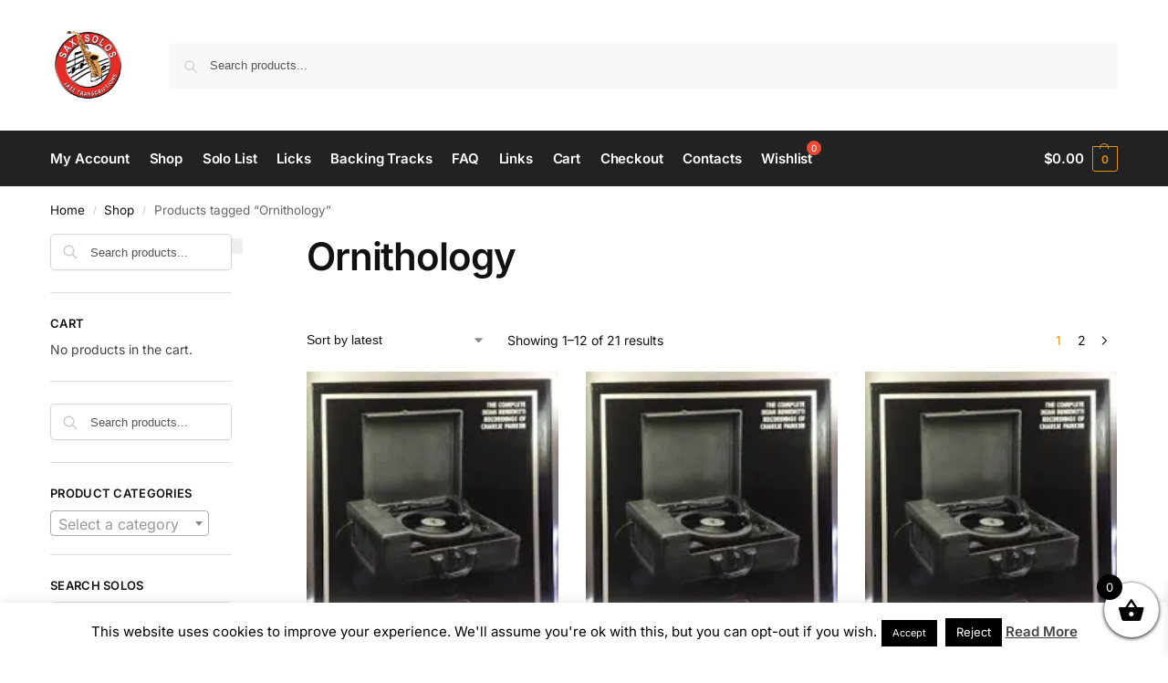

--- FILE ---
content_type: text/html; charset=UTF-8
request_url: https://saxsolos.com/product-tag/ornithology/
body_size: 39964
content:
<!doctype html>
<html lang="en-US">
<head>
<meta charset="UTF-8">
<meta name="viewport" content="height=device-height, width=device-width, initial-scale=1">
<link rel="profile" href="https://gmpg.org/xfn/11">
<link rel="pingback" href="https://saxsolos.com/xmlrpc.php">

<style id="jetpack-boost-critical-css">@media all{#cookie-law-info-bar{font-size:15px;margin:0 auto;padding:12px 10px;position:absolute;text-align:center;box-sizing:border-box;width:100%;z-index:9999;display:none;left:0;font-weight:300;box-shadow:0-1px 10px 0 rgba(172,171,171,.3)}#cookie-law-info-again{font-size:10pt;margin:0;padding:5px 10px;text-align:center;z-index:9999;box-shadow:#161616 2px 2px 5px 2px}#cookie-law-info-bar span{vertical-align:middle}.cli-plugin-button{display:inline-block;padding:9px 12px;color:#fff;text-decoration:none;position:relative;margin-left:5px;text-decoration:none}.cli-plugin-main-link{margin-left:0;font-weight:550;text-decoration:underline}.small.cli-plugin-button{font-size:11px}.cli-plugin-button,.medium.cli-plugin-button{font-size:13px;font-weight:400;line-height:1}.cli-plugin-button{margin-top:5px}.cli-bar-popup{-moz-background-clip:padding;-webkit-background-clip:padding;background-clip:padding-box;-webkit-border-radius:30px;-moz-border-radius:30px;border-radius:30px;padding:20px}}@media all{.cli-container-fluid{padding-right:15px;padding-left:15px;margin-right:auto;margin-left:auto}.cli-row{display:-ms-flexbox;display:flex;-ms-flex-wrap:wrap;flex-wrap:wrap;margin-right:-15px;margin-left:-15px}.cli-align-items-stretch{-ms-flex-align:stretch!important;align-items:stretch!important}.cli-px-0{padding-left:0;padding-right:0}.cli-btn{font-size:14px;display:inline-block;font-weight:400;text-align:center;white-space:nowrap;vertical-align:middle;border:1px solid transparent;padding:.5rem 1.25rem;line-height:1;border-radius:.25rem}.cli-modal-backdrop{position:fixed;top:0;right:0;bottom:0;left:0;z-index:1040;background-color:#000;display:none}.cli-modal-backdrop.cli-fade{opacity:0}.cli-modal a{text-decoration:none}.cli-modal .cli-modal-dialog{position:relative;width:auto;margin:.5rem;font-family:-apple-system,BlinkMacSystemFont,"Segoe UI",Roboto,"Helvetica Neue",Arial,sans-serif,"Apple Color Emoji","Segoe UI Emoji","Segoe UI Symbol";font-size:1rem;font-weight:400;line-height:1.5;color:#212529;text-align:left;display:-ms-flexbox;display:flex;-ms-flex-align:center;align-items:center;min-height:calc(100% - (.5rem*2))}@media (min-width:576px){.cli-modal .cli-modal-dialog{max-width:500px;margin:1.75rem auto;min-height:calc(100% - (1.75rem*2))}}@media (min-width:992px){.cli-modal .cli-modal-dialog{max-width:900px}}.cli-modal-content{position:relative;display:-ms-flexbox;display:flex;-ms-flex-direction:column;flex-direction:column;width:100%;background-color:#fff;background-clip:padding-box;border-radius:.3rem;outline:0}.cli-modal .cli-modal-close{position:absolute;right:10px;top:10px;z-index:1;padding:0;background-color:transparent!important;border:0;-webkit-appearance:none;font-size:1.5rem;font-weight:700;line-height:1;color:#000;text-shadow:0 1px 0#fff}.cli-tab-content{background:#fff}.cli-tab-content{width:100%;padding:30px}@media (max-width:767px){.cli-tab-content{padding:30px 10px}}.cli-container-fluid{padding-right:15px;padding-left:15px;margin-right:auto;margin-left:auto}.cli-row{display:-ms-flexbox;display:flex;-ms-flex-wrap:wrap;flex-wrap:wrap;margin-right:-15px;margin-left:-15px}.cli-align-items-stretch{-ms-flex-align:stretch!important;align-items:stretch!important}.cli-px-0{padding-left:0;padding-right:0}.cli-btn{font-size:14px;display:inline-block;font-weight:400;text-align:center;white-space:nowrap;vertical-align:middle;border:1px solid transparent;padding:.5rem 1.25rem;line-height:1;border-radius:.25rem}.cli-modal-backdrop{position:fixed;top:0;right:0;bottom:0;left:0;z-index:1040;background-color:#000;-webkit-transform:scale(0);transform:scale(0)}.cli-modal-backdrop.cli-fade{opacity:0}.cli-modal{position:fixed;top:0;right:0;bottom:0;left:0;z-index:99999;transform:scale(0);overflow:hidden;outline:0;display:none}.cli-modal a{text-decoration:none}.cli-modal .cli-modal-dialog{position:relative;width:auto;margin:.5rem;font-family:inherit;font-size:1rem;font-weight:400;line-height:1.5;color:#212529;text-align:left;display:-ms-flexbox;display:flex;-ms-flex-align:center;align-items:center;min-height:calc(100% - (.5rem*2))}@media (min-width:576px){.cli-modal .cli-modal-dialog{max-width:500px;margin:1.75rem auto;min-height:calc(100% - (1.75rem*2))}}.cli-modal-content{position:relative;display:-ms-flexbox;display:flex;-ms-flex-direction:column;flex-direction:column;width:100%;background-color:#fff;background-clip:padding-box;border-radius:.2rem;box-sizing:border-box;outline:0}.cli-tab-content{background:#fff}.cli-tab-content{width:100%;padding:5px 30px 5px 5px;box-sizing:border-box}@media (max-width:767px){.cli-tab-content{padding:30px 10px}}.cli-tab-footer .cli-btn{background-color:#00acad;padding:10px 15px;text-decoration:none}.cli-tab-footer .wt-cli-privacy-accept-btn{background-color:#61a229;color:#fff;border-radius:0}.cli-tab-footer{width:100%;text-align:right;padding:20px 0}.cli-col-12{width:100%}.cli-tab-header{display:flex;justify-content:space-between}.cli-tab-header a:before{width:10px;height:2px;left:0;top:calc(50% - 1px)}.cli-tab-header a:after{width:2px;height:10px;left:4px;top:calc(50% - 5px);-webkit-transform:none;transform:none}.cli-tab-header a:before{width:7px;height:7px;border-right:1px solid #4a6e78;border-bottom:1px solid #4a6e78;content:" ";transform:rotate(-45deg);margin-right:10px}.cli-tab-header a.cli-nav-link{position:relative;display:flex;align-items:center;font-size:14px;color:#000;text-transform:capitalize}.cli-tab-header{border-radius:5px;padding:12px 15px;background-color:#f2f2f2}.cli-modal .cli-modal-close{position:absolute;right:0;top:0;z-index:1;-webkit-appearance:none;width:40px;height:40px;padding:0;border-radius:50%;padding:10px;background:0 0;border:none;min-width:40px}.cli-tab-container h4{font-family:inherit;font-size:16px;margin-bottom:15px;margin:10px 0}#cliSettingsPopup .cli-tab-section-container{padding-top:12px}.cli-privacy-content-text{font-size:14px;line-height:1.4;margin-top:0;padding:0;color:#000}.cli-tab-content{display:none}.cli-tab-section .cli-tab-content{padding:10px 20px 5px 20px}.cli-tab-section{margin-top:5px}@media (min-width:992px){.cli-modal .cli-modal-dialog{max-width:645px}}.cli-privacy-overview:not(.cli-collapsed) .cli-privacy-content{max-height:60px;overflow:hidden}a.cli-privacy-readmore{font-size:12px;margin-top:12px;display:inline-block;padding-bottom:0;color:#000;text-decoration:underline}.cli-modal-footer{position:relative}a.cli-privacy-readmore:before{content:attr(data-readmore-text)}.cli-modal-close svg{fill:#000}span.cli-necessary-caption{color:#000;font-size:12px}.cli-tab-container .cli-row{max-height:500px;overflow-y:auto}.wt-cli-sr-only{display:none;font-size:16px}.wt-cli-necessary-checkbox{display:none!important}.wt-cli-privacy-overview-actions{padding-bottom:0}.wt-cli-cookie-description{font-size:14px;line-height:1.4;margin-top:0;padding:0;color:#000}}@media all{.woosw-popup{position:fixed;top:0;left:0;width:100%;height:100%;z-index:99999989;background:rgba(0,0,0,.7);opacity:0;font-size:14px;visibility:hidden;box-sizing:border-box}.woosw-menu-item .woosw-menu-item-inner{position:relative}.woosw-menu-item .woosw-menu-item-inner:after{content:attr(data-count);display:block;background-color:#e94b35;color:#fff;font-size:10px;font-weight:400;width:16px;height:16px;line-height:16px;text-align:center;border-radius:8px;position:absolute;top:-10px;right:-10px}}@media all{@font-face{font-family:Woo-Side-Cart;font-weight:400;font-style:normal;font-display:block}[class*=" xoo-wsc-icon-"],[class^=xoo-wsc-icon-]{font-family:Woo-Side-Cart!important;speak:never;font-style:normal;font-weight:400;font-variant:normal;text-transform:none;line-height:1;-webkit-font-smoothing:antialiased;-moz-osx-font-smoothing:grayscale}.xoo-wsc-icon-basket1:before{content:""}.xoo-wsc-icon-cross:before{content:""}.xoo-wsc-icon-bag2:before{content:""}.xoo-wsc-icon-spinner8:before{content:""}}@media all{.xoo-wsc-markup ::-webkit-scrollbar{width:8px}.xoo-wsc-container{position:fixed;background-color:#fff;z-index:999999;display:flex;flex-direction:column;width:95%}.xoo-wsc-modal *{box-sizing:border-box}.xoo-wsc-markup a{text-decoration:none}.xoo-wsc-opac{position:fixed;top:0;left:0;right:0;bottom:0;background-color:#000;z-index:999996;opacity:0;height:0}.xoo-wsc-body{flex-grow:1;overflow-y:auto;overflow-x:hidden}span.xoo-wsc-loader{display:none;position:absolute;left:0;right:0;top:0;bottom:0;opacity:.5;background-color:#eee;opacity:.7;z-index:10}.xoo-wsc-loader-icon{display:none}.xoo-wsc-basket{margin:10px;z-index:9999997;position:fixed;align-items:center;justify-content:center;width:60px;height:60px}.xoo-wsc-items-count{border-radius:50%;position:absolute;font-size:13px;width:28px;height:28px;line-height:28px;text-align:center;overflow:hidden}.xoo-wsc-notice-container{z-index:2;position:absolute;top:0;left:0;right:0;display:none}ul.xoo-wsc-notices{margin:0;list-style-type:none;padding:0}.xoo-wscb-icon{font-size:37px}.xoo-wscb-count{position:absolute;z-index:1;background-color:transparent;font-size:15px;height:45px;line-height:45px;text-align:center;left:0;right:0}.xoo-wsc-header{padding:15px;color:#000}span.xoo-wsch-close{position:absolute}span.xoo-wsch-text{margin-left:8px}.xoo-wsch-top .xoo-wsch-basket{display:table;position:relative}.xoo-wsch-top{display:flex;margin:0 auto;align-items:center}.xoo-wsc-ft-buttons-cont{display:grid;text-align:center;grid-column-gap:5px;grid-row-gap:5px}.xoo-wsc-container .xoo-wsc-btn,a.xoo-wsc-ft-btn{display:flex;align-items:center;justify-content:center;flex-wrap:wrap}.xoo-wsc-container .xoo-wsc-btn,a.xoo-wsc-ft-btn{text-decoration:none}.xoo-wsc-ft-buttons-cont a.xoo-wsc-ft-btn:only-child{grid-column:1/-1}.xoo-wsc-empty-cart{padding:30px;display:flex;flex-direction:column;align-items:center}.xoo-wsc-empty-cart>*{margin-bottom:20px}.xoo-wsc-markup-notices{top:20%;right:-100%;left:auto;position:fixed;box-shadow:2px 2px 9px 3px #eee;z-index:999997;width:0;max-width:400px}}@media all{*{box-sizing:border-box}html{font-family:system-ui,"Segoe UI",Roboto,Helvetica,Arial,sans-serif,"Apple Color Emoji","Segoe UI Emoji";line-height:1.5;-webkit-text-size-adjust:100%;-moz-tab-size:4;-o-tab-size:4;tab-size:4}body{margin:0}strong{font-weight:bolder}button,select{text-transform:none}[type=button],[type=submit],button{-webkit-appearance:button}[type=search]{-webkit-appearance:textfield;outline-offset:-2px}html{-webkit-text-size-adjust:100%;-moz-text-size-adjust:100%;text-size-adjust:100%;overflow-wrap:break-word;scrollbar-gutter:stable}img{display:block;vertical-align:middle}img{display:block;max-width:100%;height:auto}h1,h4{text-wrap:pretty}a,button,input{touch-action:manipulation}body,button,input{-webkit-font-smoothing:antialiased;-moz-osx-font-smoothing:grayscale}h1,h4,p{margin:0}ul{list-style:none;margin:0;padding:0}button{-webkit-appearance:button;background-color:transparent;background-image:none}header,main,nav{display:block}a{color:#2c2d33;background-color:transparent;text-decoration:none}a,button,input{touch-action:manipulation}img{max-width:100%;height:auto;border:0;border-radius:0}svg:not(:root){overflow:hidden}input[type=checkbox]{box-sizing:border-box}input[type=search]::-webkit-search-cancel-button{-webkit-appearance:none}ul{padding:0}p{margin:0 0 1.21575rem}ul{margin:0 0 1.41575em 20px}ul{list-style:disc}strong{font-weight:600}select{max-width:100%}button,input,select{vertical-align:baseline}button{border:none}select{width:100%;padding:0 40px 0 .7em;padding-right:40px;background:url(data:image/svg+xml;charset=utf8,%3Csvg\ width=\'1792\'\ height=\'1792\'\ xmlns=\'http://www.w3.org/2000/svg\'%3E%3Cg%3E%3Ctitle%3Ebackground%3C/title%3E%3Crect\ fill=\'none\'\ id=\'canvas_background\'\ height=\'402\'\ width=\'582\'\ y=\'-1\'\ x=\'-1\'/%3E%3C/g%3E%3Cg%3E%3Ctitle%3ELayer\ 1%3C/title%3E%3Cpath\ fill=\'%23888\'\ id=\'svg_1\'\ d=\'m1408,704q0,26\ -19,45l-448,448q-19,19\ -45,19t-45,-19l-448,-448q-19,-19\ -19,-45t19,-45t45,-19l896,0q26,0\ 45,19t19,45z\'/%3E%3C/g%3E%3C/svg%3E) calc(100% - 12px) 12px no-repeat;margin:0;background-size:15px 15px;-webkit-appearance:none;-moz-appearance:none;appearance:none;outline:0;border:1px solid #d2d6dc;border-radius:.3rem;box-shadow:0 1px 2px 0 rgba(0,0,0,.05);height:40px}@media all and (-ms-high-contrast:none),(-ms-high-contrast:active){select{padding-right:0;background-image:none}}.button{display:inline-block;padding:.8180469716em 1.41575em;border:0;border-color:#43454b;border-radius:4px;font-size:clamp(.875rem,.8115rem + .2033vw,.9375rem);outline:0;background:0 0;background-color:#43454b;font-weight:600;text-shadow:none;text-decoration:none;-webkit-appearance:none}input[type=checkbox]{padding:0}input[type=search]{outline:0;margin-bottom:0;border:1px solid #d2d6dc;border-radius:.3rem;box-shadow:0 1px 2px 0 rgba(0,0,0,.05);height:40px;padding:0 .7em}input[type=search]{padding-left:43px}input[type=search]::-moz-placeholder{color:#555}input[type=search]::placeholder{color:#555}.site-search input[type=search]{border:0;background:#f8f8f8;border:1px solid #f8f8f8}.site-search form:before{left:15px;top:50%;margin-top:-7px;width:16px;height:16px}.woocommerce-product-search:before{width:18px;height:18px;content:"";display:inline-block;position:absolute;z-index:1;top:.7em;left:.8em;background-color:#ccc;-webkit-mask-image:url(data:image/svg+xml;charset=utf8,%3Csvg\ width=\'24\'\ height=\'24\'\ viewBox=\'0\ 0\ 24\ 24\'\ fill=\'none\'\ xmlns=\'http://www.w3.org/2000/svg\'%3E%3Cpath\ d=\'M21\ 21L15\ 15M17\ 10C17\ 13.866\ 13.866\ 17\ 10\ 17C6.13401\ 17\ 3\ 13.866\ 3\ 10C3\ 6.13401\ 6.13401\ 3\ 10\ 3C13.866\ 3\ 17\ 6.13401\ 17\ 10Z\'\ stroke=\'%234A5568\'\ stroke-width=\'2\'\ stroke-linecap=\'round\'\ stroke-linejoin=\'round\'/%3E%3C/svg%3E);mask-image:url(data:image/svg+xml;charset=utf8,%3Csvg\ width=\'24\'\ height=\'24\'\ viewBox=\'0\ 0\ 24\ 24\'\ fill=\'none\'\ xmlns=\'http://www.w3.org/2000/svg\'%3E%3Cpath\ d=\'M21\ 21L15\ 15M17\ 10C17\ 13.866\ 13.866\ 17\ 10\ 17C6.13401\ 17\ 3\ 13.866\ 3\ 10C3\ 6.13401\ 6.13401\ 3\ 10\ 3C13.866\ 3\ 17\ 6.13401\ 17\ 10Z\'\ stroke=\'%234A5568\'\ stroke-width=\'2\'\ stroke-linecap=\'round\'\ stroke-linejoin=\'round\'/%3E%3C/svg%3E);-webkit-mask-position:center;mask-position:center;-webkit-mask-repeat:no-repeat;mask-repeat:no-repeat;-webkit-mask-size:contain;mask-size:contain}h1{margin:0 0 1rem}h4{margin:0 0 .5rem}@media (max-width:768px){.site{font-size:15px}input,select{font-size:16px}.site h1{font-size:30px;letter-spacing:-.01em}}@media (min-width:993px){.site-header .col-full{display:flex;flex-wrap:wrap;align-items:center}.site-header{position:relative;z-index:20}.site-header .site-branding{line-height:1}.site-header .custom-logo-link img{width:auto}.site-header .site-search{margin-left:3em;flex-grow:1}.site-search input{padding-top:1.45rem;padding-bottom:1.45rem}.site-header .widget{margin-bottom:0}.site-branding a{color:#111;font-weight:700}.main-header{display:flex}}@media (max-width:1060px) and (min-width:993px){body:not(.header-4):not(.header-5) .site-header .site-search{width:100px}}@media (max-width:992px){.main-header{position:relative}.site-branding{display:flex;flex-direction:column;width:100%;height:70px;justify-content:center;align-items:center;text-align:center}.site-header .custom-logo-link img{width:auto}.site-header .shoptimizer-cart a.cart-contents .amount{display:none}.site-branding button.menu-toggle{position:absolute;left:15px;width:60px;height:30px;padding:0;background-color:transparent;display:block}.menu-toggle .bar{display:block;position:absolute;top:calc(50% - 1px);z-index:0;width:22px;height:2px;opacity:1;background-color:#222;transform:rotate(0)}.menu-toggle .bar:first-child{margin-top:-7px}.menu-toggle .bar:nth-child(2){margin-top:-1px}.menu-toggle .bar:nth-child(3){margin-top:5px}.menu-toggle .bar-text{position:absolute;top:0;left:0;margin-top:8px;margin-left:28px;font-size:10px;font-weight:600;letter-spacing:.03em}.site-header .site-header-cart{position:absolute;z-index:2;right:15px}body:not(.mobile-toggled).sticky-m .site-header{position:sticky;z-index:9;top:0;box-shadow:0 1px 15px rgba(0,0,0,.08)}}@media (min-width:993px){.col-full{box-sizing:content-box;margin-right:auto;margin-left:auto;max-width:1170px;padding-right:2.617924em;padding-left:2.617924em}.col-full:after{display:block;clear:both;content:""}.left-woocommerce-sidebar #secondary{float:left}.left-woocommerce-sidebar .content-area{float:right}}@media (max-width:992px){.col-full{padding-right:1em;padding-left:1em}}.site-content{position:relative}@media (min-width:993px){.site-content:after{display:block;visibility:hidden;position:absolute;z-index:5;top:0;left:0;width:100%;height:100%;opacity:0;background:rgba(0,0,0,.7);content:""}}.woocommerce.archive .site-content{padding-bottom:3rem}.shop header.woocommerce-products-header{margin:0;background-color:transparent}h1.woocommerce-products-header__title{margin-bottom:1.5rem}.shop:not(.shop-heading) .woocommerce-products-header__title{display:none}.shoptimizer-sorting{width:100%;margin-bottom:1.5rem;display:flex;align-items:center}.shoptimizer-sorting .woocommerce-notices-wrapper{order:1}.shoptimizer-sorting .woocommerce-ordering{margin-bottom:0;display:inline-flex;order:2}.shoptimizer-sorting .woocommerce-result-count{order:3}.shoptimizer-sorting .woocommerce-pagination{order:4}.woocommerce-result-count{margin:0;color:#111;font-size:14px}select.orderby{position:relative;height:auto;line-height:inherit;margin-bottom:0;padding-left:0;border:0;color:#111;font-size:14px;box-shadow:none;background-position:center right}header.woocommerce-products-header{display:flex;background-color:#efeee3;align-items:center;overflow:hidden;margin-bottom:2em}@media (min-width:993px){.woocommerce-ordering{margin-right:1.5em}}@media (max-width:992px){header.woocommerce-products-header{flex-direction:column}.shoptimizer-sorting .woocommerce-result-count{order:1;clear:both;font-size:12px}form.woocommerce-ordering{margin:0;width:100%}.shoptimizer-sorting{clear:both;display:grid;grid-template-columns:auto auto;gap:0 20px;align-items:baseline;margin-top:15px;margin-bottom:15px;font-size:12px}select.orderby{font-size:12px;width:100%}.archive .woocommerce-notices-wrapper{grid-column:1/-1}}@media (min-width:993px){.mobile-filter{display:none}body:not(.static-cta-buttons) ul.products li.product{align-self:flex-start}}@media (max-width:992px){.mobile-filter{display:block;position:sticky;z-index:3;top:0;width:100%;height:40px;padding-left:40px;background-color:#fff;border-top:1px solid #e2e2e2;border-bottom:1px solid #e2e2e2;box-shadow:0 4px 12px -2px rgba(0,0,0,.06);text-transform:uppercase;color:#111;font-size:11px;font-weight:600;letter-spacing:.03em;line-height:36px;text-align:left;margin-left:-1.3em;width:calc(100% + 2.6em)}.mobile-filter svg{position:absolute;left:20px;width:18px;height:18px;top:50%;transform:translate(-50%,-50%)}.mobile-overlay{visibility:hidden;position:fixed;z-index:101;top:0;left:0;width:100%;height:100%;opacity:0;background:rgba(0,0,0,.65);background:rgba(52,53,55,.4);content:""}.close-drawer{color:#fff}.filters.close-drawer{top:40px;visibility:hidden;display:none}.woocommerce.archive #secondary{visibility:hidden;overflow-y:auto;position:fixed;z-index:102;top:0;left:-300px;width:300px!important;height:100%;padding:1.5rem;opacity:0;background:#fff;-webkit-overflow-scrolling:touch}}ul.products{display:flex;flex-wrap:wrap;width:calc(100% + 30px);margin-left:-15px;margin-bottom:0;clear:both}ul.products li.product{position:relative;padding-right:15px;padding-left:15px;list-style:none}@media (min-width:993px){ul.products li.product:not(.product-category){padding-bottom:40px}.columns-3 ul.products li.product,ul.products.columns-3 li.product{float:left;width:33.3053%}}@media (max-width:992px){ul.products{display:grid;grid-template-columns:repeat(2,minmax(10px,1fr));-moz-column-gap:20px;column-gap:20px;row-gap:30px;width:100%;margin-left:0}ul.products li.product{display:flex;flex-direction:column;height:100%;width:100%;padding:0;margin-bottom:0}ul.products li.product .button{margin-top:auto}}.woocommerce-breadcrumb{padding-top:.75rem;padding-bottom:.75rem;font-size:clamp(.75rem,.6547rem + .3049vw,.84375rem);white-space:nowrap;text-overflow:ellipsis;overflow:hidden;color:#666}@media (min-width:993px){.woocommerce-breadcrumb{padding-top:1rem;padding-bottom:1rem}}.woocommerce-breadcrumb a{color:#111}.woocommerce-breadcrumb a:first-of-type:before{display:none}.woocommerce-breadcrumb .breadcrumb-separator{display:inline-block;position:relative;top:-1px;padding:0 .8em;opacity:.4;font-size:.8em}body:has(:not(.woocommerce-breadcrumb)) .site-content{padding-top:2rem}body:has(.woocommerce-breadcrumb) .site-content{padding-top:0}.ajax_add_to_cart.add_to_cart_button:after{position:absolute;top:50%;left:50%;margin-top:-9px;margin-left:-9px;opacity:0;content:"";display:inline-block;width:18px;height:18px;border:1px solid rgba(255,255,255,.3);border-left-color:#fff;border-radius:50%;vertical-align:middle}@media (max-width:992px){ul.products li.product .button{opacity:1}}@media (min-width:993px){.site-header-cart{line-height:60px;margin-left:auto}.shoptimizer-cart .cart-contents{padding:0;color:#fff}.shoptimizer-cart a.cart-contents .count{position:relative}.site-header .site-header-cart{display:none;width:auto}}.shoptimizer-cart .cart-contents .count{opacity:1;font-size:.8em}.shoptimizer-cart .cart-contents:after{margin-left:10px}.shoptimizer-cart a.cart-contents .count{display:inline-block;position:relative;width:auto;min-width:28px;height:28px;margin-left:5px;padding:3px;border:1px solid #dc9814;border-bottom-right-radius:3px;border-bottom-left-radius:3px;color:#dc9814;font-size:12px;line-height:22px;text-align:center;letter-spacing:-.7px}.shoptimizer-cart a.cart-contents .count:after{position:absolute;bottom:90%;left:50%;width:10px;height:6px;margin-bottom:1px;margin-left:-6px;border:1px solid #dc9814;border-bottom:0;border-top-left-radius:99px;border-top-right-radius:99px;content:""}.shoptimizer-cart .cart-contents{display:block;text-decoration:none}.shoptimizer-mini-cart-wrap{overflow:hidden;position:fixed;z-index:102;top:0;right:-420px;left:auto;width:420px;height:100%;background-color:#fff;outline:0}@media (max-width:480px){.shoptimizer-mini-cart-wrap{width:100%;right:-100%}}#ajax-loading{position:absolute;z-index:100;top:0;left:0;width:100%;height:100%;background-color:rgba(255,255,255,.5)}.shoptimizer-loader{display:flex;align-items:center;justify-content:center;width:100%;height:100%}.spinner{width:38px;height:38px;border:1px solid #ccc;border-bottom-color:#111;border-radius:50%;display:inline-block;box-sizing:border-box}.cart-drawer-heading{position:absolute;margin:12px 20px;font-size:17px;font-weight:600;color:#111}.shoptimizer-mini-cart-wrap .close-drawer{display:block;position:absolute;top:12.5px;right:16px;width:26px;height:26px;color:#111;padding:0;background:0 0}.shoptimizer-mini-cart-wrap .close-drawer span{display:flex;width:26px;height:26px}.shoptimizer-mini-cart-wrap .widget_shopping_cart{display:flex;overflow-x:hidden;overflow-y:auto;position:relative;z-index:10;top:auto;left:auto;height:calc(100% - 50px);margin:0;margin-top:50px;padding:0 20px;background:#fff}.shoptimizer-mini-cart-wrap .widget_shopping_cart_content{display:flex;flex-direction:column;width:100%}@media (min-width:993px){.menu-toggle,.mobile-menu.close-drawer,body:not(.header-4) .col-full-nav .site-search{display:none}.menu-primary-menu-container{margin-left:0}.col-full-nav{width:100%;border-top:1px solid transparent}.shoptimizer-primary-navigation{display:flex}body:not(.header-4).sticky-d .col-full-nav{position:sticky;z-index:10;top:0}.main-navigation ul{margin:0}.main-navigation ul li{display:inline-block}.main-navigation ul li.menu-item>a{display:block}.menu-primary-menu-container>ul>li>a span{position:relative}.menu-primary-menu-container>ul>li>a{padding-right:.55em;padding-left:.55em}.menu-primary-menu-container>ul>li:first-child>a{padding-left:0}.menu-primary-menu-container>ul>li>a span:before{display:block;position:absolute;top:calc(100% + 2px);left:0;width:100%;border-bottom:1px solid #ccc;content:"";transform:scale(0,1);transform-origin:right center}}@media (max-width:992px){.col-full-nav .site-header-cart{display:none}.col-full-nav .shoptimizer-primary-navigation.col-full{padding:0}.main-navigation{padding-top:1rem}.main-navigation ul{list-style:none;margin:0}.main-navigation ul li{position:relative}.menu-primary-menu-container>ul>li>a{display:block;padding:.35rem 0}.site-search{display:none}.col-full-nav .site-search{display:block;padding-top:20px;position:relative;z-index:4}.col-full-nav{position:fixed;z-index:102;padding:0 15px;top:0;bottom:0;height:100%;left:-300px;width:300px;min-height:100vh;min-height:-moz-available;min-height:fill-available;min-height:-webkit-fill-available;max-height:100vh;overflow-y:auto;overflow-x:hidden;background:#fff;overscroll-behavior:contain;-webkit-overflow-scrolling:touch;box-shadow:0 0 10 rgba(0,0,0,.15)}.mobile-menu.close-drawer{visibility:hidden;position:fixed;z-index:999;top:40px;left:310px;padding:0;opacity:0}}@media (min-width:993px){.woocommerce-pagination{margin-left:auto}.woocommerce-pagination .page-numbers{padding:0 5px}}.woocommerce-pagination .page-numbers li{display:inline-block;margin:0 2px}.woocommerce-pagination .page-numbers{margin:0}.woocommerce-pagination{font-size:14px}.woocommerce-pagination a{color:#111}.woocommerce-pagination .next{display:inline-block;position:relative;text-indent:-9999px}.woocommerce-pagination .page-numbers.next{padding-left:.6em;padding-right:.5em}.page-numbers .next:after,.woocommerce-pagination .next:after{display:inline-block;position:absolute;top:50%;left:50%;width:1em;height:1em;content:"";background-color:#111;transform:translateX(-50%) translateY(-50%);text-rendering:auto;-webkit-mask-position:center;mask-position:center;-webkit-mask-repeat:no-repeat;mask-repeat:no-repeat;-webkit-mask-size:contain;mask-size:contain}.page-numbers .next:after,.woocommerce-pagination .next:after{-webkit-mask-image:url(data:image/svg+xml;charset=utf8,%3Csvg\ width=\'24\'\ height=\'24\'\ viewBox=\'0\ 0\ 24\ 24\'\ fill=\'none\'\ xmlns=\'http://www.w3.org/2000/svg\'%3E%3Cpath\ d=\'M9\ 5L16\ 12L9\ 19\'\ stroke=\'%234A5568\'\ stroke-width=\'2\'\ stroke-linecap=\'round\'\ stroke-linejoin=\'round\'/%3E%3C/svg%3E);mask-image:url(data:image/svg+xml;charset=utf8,%3Csvg\ width=\'24\'\ height=\'24\'\ viewBox=\'0\ 0\ 24\ 24\'\ fill=\'none\'\ xmlns=\'http://www.w3.org/2000/svg\'%3E%3Cpath\ d=\'M9\ 5L16\ 12L9\ 19\'\ stroke=\'%234A5568\'\ stroke-width=\'2\'\ stroke-linecap=\'round\'\ stroke-linejoin=\'round\'/%3E%3C/svg%3E)}@media (min-width:993px){ul.products li.product:not(.product-category):before{visibility:hidden;position:absolute;left:0;opacity:0;background-color:#fff;box-shadow:0 0 10px rgba(0,0,0,.1);content:"";width:calc(100% + 0px);height:calc(100% + 30px);margin-top:-15px;margin-left:0}}ul.products li.product img{display:block;width:100%;margin:0}.woocommerce-image__wrapper{position:relative;width:100%}.woocommerce-card__header{clear:both;padding-top:.75rem}.woocommerce-card__header *{position:relative}@media (max-width:992px){.archive .woocommerce-pagination{grid-column:1/-1}.archive .woocommerce-pagination{order:3}.woocommerce-pagination{clear:both;text-align:center;margin-top:20px}.woocommerce-pagination ul.page-numbers{margin-bottom:10px}.woocommerce-pagination .page-numbers li{margin:0 3px 6px}.woocommerce-pagination .page-numbers li .page-numbers{display:inline-block;width:36px;height:36px;font-size:13px;margin:0;padding:0;border:1px solid #dfdede;border-radius:3px;box-shadow:0 4px 12px -2px rgba(0,0,0,.06);line-height:36px}.shoptimizer-sorting .woocommerce-pagination{grid-column:span 2}li.product:not(.product-category) .woocommerce-card__header{display:flex;flex-direction:column;flex:1}}li.product p.product__categories{position:relative;margin-bottom:.25rem;-webkit-font-smoothing:antialiased;color:#444;line-height:1.4;font-size:clamp(.625rem,.5615rem + .2033vw,.6875rem);letter-spacing:.7px;text-transform:uppercase;margin-bottom:0}li.product p.product__categories a{color:#444}ul.products li.product .woocommerce-loop-product__title{padding-top:.25rem;padding-bottom:.25rem}ul.products li.product .woocommerce-LoopProduct-link{display:block;color:#2c2d33;-webkit-backface-visibility:hidden}ul.products li.product .price{display:block;margin-bottom:.75rem;color:#111;font-size:clamp(.75rem,.623rem + .4065vw,.875rem)}ul.products li.product .button{display:block;position:absolute;z-index:1;bottom:0;width:calc(100% - 30px);height:40px;padding:0;border-radius:4px;opacity:0;font-size:clamp(.75rem,.623rem + .4065vw,.875rem);font-weight:600;line-height:40px;text-align:center}@media (max-width:770px){.m-grid-2 ul.products li.product .woocommerce-loop-product__title{font-size:clamp(.8125rem,.749rem + .2033vw,.875rem)}ul.products li.product .button{padding:8px 12px;height:auto;line-height:inherit}}@media (max-width:992px){ul.products li.product .add_to_cart_button,ul.products li.product .button{position:relative;width:100%;opacity:1}.shoptimizer-plp-carousel-container{display:flex;width:100%;height:100%;overflow-x:scroll;scroll-snap-type:x mandatory;-webkit-overflow-scrolling:touch;scroll-behavior:smooth;scrollbar-width:none}.shoptimizer-plp-carousel-container .shoptimizer-plp-image-wrapper{display:flex;width:calc(200%)}.shoptimizer-plp-carousel-container img{width:100%;height:100%;scroll-snap-align:center;-o-object-fit:cover;object-fit:cover;flex-shrink:0}}.star-rating{height:1.118em;position:relative;width:5.6em;overflow:hidden}.star-rating:before{-webkit-mask-image:url(data:image/svg+xml;charset=utf8,%3Csvg\ width=\'20\'\ height=\'20\'\ viewBox=\'0\ 0\ 20\ 20\'\ fill=\'none\'\ xmlns=\'http://www.w3.org/2000/svg\'%3E%3Cpath\ d=\'M9.04893\ 2.92707C9.34828\ 2.00576\ 10.6517\ 2.00576\ 10.951\ 2.92707L12.0206\ 6.21886C12.1545\ 6.63089\ 12.5384\ 6.90985\ 12.9717\ 6.90985H16.4329C17.4016\ 6.90985\ 17.8044\ 8.14946\ 17.0207\ 8.71886L14.2205\ 10.7533C13.87\ 11.0079\ 13.7233\ 11.4593\ 13.8572\ 11.8713L14.9268\ 15.1631C15.2261\ 16.0844\ 14.1717\ 16.8506\ 13.3879\ 16.2812L10.5878\ 14.2467C10.2373\ 13.9921\ 9.76269\ 13.9921\ 9.4122\ 14.2467L6.61203\ 16.2812C5.82832\ 16.8506\ 4.77384\ 16.0844\ 5.07319\ 15.1631L6.14276\ 11.8713C6.27663\ 11.4593\ 6.12997\ 11.0079\ 5.77949\ 10.7533L2.97932\ 8.71886C2.1956\ 8.14946\ 2.59838\ 6.90985\ 3.5671\ 6.90985H7.0283C7.46153\ 6.90985\ 7.84548\ 6.63089\ 7.97936\ 6.21886L9.04893\ 2.92707Z\'\ fill=\'%234B5563\'/%3E%3C/svg%3E);mask-image:url(data:image/svg+xml;charset=utf8,%3Csvg\ width=\'20\'\ height=\'20\'\ viewBox=\'0\ 0\ 20\ 20\'\ fill=\'none\'\ xmlns=\'http://www.w3.org/2000/svg\'%3E%3Cpath\ d=\'M9.04893\ 2.92707C9.34828\ 2.00576\ 10.6517\ 2.00576\ 10.951\ 2.92707L12.0206\ 6.21886C12.1545\ 6.63089\ 12.5384\ 6.90985\ 12.9717\ 6.90985H16.4329C17.4016\ 6.90985\ 17.8044\ 8.14946\ 17.0207\ 8.71886L14.2205\ 10.7533C13.87\ 11.0079\ 13.7233\ 11.4593\ 13.8572\ 11.8713L14.9268\ 15.1631C15.2261\ 16.0844\ 14.1717\ 16.8506\ 13.3879\ 16.2812L10.5878\ 14.2467C10.2373\ 13.9921\ 9.76269\ 13.9921\ 9.4122\ 14.2467L6.61203\ 16.2812C5.82832\ 16.8506\ 4.77384\ 16.0844\ 5.07319\ 15.1631L6.14276\ 11.8713C6.27663\ 11.4593\ 6.12997\ 11.0079\ 5.77949\ 10.7533L2.97932\ 8.71886C2.1956\ 8.14946\ 2.59838\ 6.90985\ 3.5671\ 6.90985H7.0283C7.46153\ 6.90985\ 7.84548\ 6.63089\ 7.97936\ 6.21886L9.04893\ 2.92707Z\'\ fill=\'%234B5563\'/%3E%3C/svg%3E);-webkit-mask-position:left;mask-position:left;-webkit-mask-repeat:repeat-x;mask-repeat:repeat-x;-webkit-mask-size:1.118em;mask-size:1.118em;background:#ccc;bottom:0;content:"";display:block;height:1.118em;left:0;position:absolute;right:0;top:0;width:5.6em}.star-rating>span{display:block;text-indent:-10000px;width:5.6em;height:1.118em;position:absolute;overflow:hidden}.star-rating>span:before{-webkit-mask-image:url(data:image/svg+xml;charset=utf8,%3Csvg\ width=\'20\'\ height=\'20\'\ viewBox=\'0\ 0\ 20\ 20\'\ fill=\'none\'\ xmlns=\'http://www.w3.org/2000/svg\'%3E%3Cpath\ d=\'M9.04893\ 2.92707C9.34828\ 2.00576\ 10.6517\ 2.00576\ 10.951\ 2.92707L12.0206\ 6.21886C12.1545\ 6.63089\ 12.5384\ 6.90985\ 12.9717\ 6.90985H16.4329C17.4016\ 6.90985\ 17.8044\ 8.14946\ 17.0207\ 8.71886L14.2205\ 10.7533C13.87\ 11.0079\ 13.7233\ 11.4593\ 13.8572\ 11.8713L14.9268\ 15.1631C15.2261\ 16.0844\ 14.1717\ 16.8506\ 13.3879\ 16.2812L10.5878\ 14.2467C10.2373\ 13.9921\ 9.76269\ 13.9921\ 9.4122\ 14.2467L6.61203\ 16.2812C5.82832\ 16.8506\ 4.77384\ 16.0844\ 5.07319\ 15.1631L6.14276\ 11.8713C6.27663\ 11.4593\ 6.12997\ 11.0079\ 5.77949\ 10.7533L2.97932\ 8.71886C2.1956\ 8.14946\ 2.59838\ 6.90985\ 3.5671\ 6.90985H7.0283C7.46153\ 6.90985\ 7.84548\ 6.63089\ 7.97936\ 6.21886L9.04893\ 2.92707Z\'\ fill=\'%234B5563\'/%3E%3C/svg%3E);mask-image:url(data:image/svg+xml;charset=utf8,%3Csvg\ width=\'20\'\ height=\'20\'\ viewBox=\'0\ 0\ 20\ 20\'\ fill=\'none\'\ xmlns=\'http://www.w3.org/2000/svg\'%3E%3Cpath\ d=\'M9.04893\ 2.92707C9.34828\ 2.00576\ 10.6517\ 2.00576\ 10.951\ 2.92707L12.0206\ 6.21886C12.1545\ 6.63089\ 12.5384\ 6.90985\ 12.9717\ 6.90985H16.4329C17.4016\ 6.90985\ 17.8044\ 8.14946\ 17.0207\ 8.71886L14.2205\ 10.7533C13.87\ 11.0079\ 13.7233\ 11.4593\ 13.8572\ 11.8713L14.9268\ 15.1631C15.2261\ 16.0844\ 14.1717\ 16.8506\ 13.3879\ 16.2812L10.5878\ 14.2467C10.2373\ 13.9921\ 9.76269\ 13.9921\ 9.4122\ 14.2467L6.61203\ 16.2812C5.82832\ 16.8506\ 4.77384\ 16.0844\ 5.07319\ 15.1631L6.14276\ 11.8713C6.27663\ 11.4593\ 6.12997\ 11.0079\ 5.77949\ 10.7533L2.97932\ 8.71886C2.1956\ 8.14946\ 2.59838\ 6.90985\ 3.5671\ 6.90985H7.0283C7.46153\ 6.90985\ 7.84548\ 6.63089\ 7.97936\ 6.21886L9.04893\ 2.92707Z\'\ fill=\'%234B5563\'/%3E%3C/svg%3E);-webkit-mask-position:left;mask-position:left;-webkit-mask-repeat:repeat-x;mask-repeat:repeat-x;-webkit-mask-size:1.118em;mask-size:1.118em;background-repeat:repeat-x;bottom:0;content:"";display:block;height:1.118em;left:0;position:absolute;right:0;text-indent:10000px;top:0}.widget .widget-title{display:block;margin-bottom:.65em;color:#111}.widget_recently_viewed_products .widget-title,.widget_top_rated_products .widget-title{margin-bottom:0}.widget ul{margin-bottom:0;margin-left:0;list-style:none}.widget-area .widget .amount{font-size:12px}.widget .star-rating{font-size:11px;margin-top:4px;margin-bottom:2px}@media (min-width:993px){.widget-area{padding-bottom:2rem}}@media (max-width:992px){.widget-area{padding-top:2rem;padding-bottom:1rem}}#secondary .widget{margin-bottom:1.5rem;padding-bottom:1.5rem;border-bottom:1px solid #ddd;display:flex;flex-direction:column}.site-content .widget li,.widget li{margin-bottom:.4em;font-size:14px;line-height:1.45}.widget-area .widget a{color:#222}.product_list_widget li{padding:1em 0;border-bottom:1px solid rgba(0,0,0,.06)}.widget-area .product_list_widget li{padding-top:.7em}.product_list_widget li:last-child{margin-bottom:0;padding-bottom:0;border:none}.product_list_widget li img{float:right;max-width:2.617924em;margin:3px 0 10px 10px}.product_list_widget li>a{display:block}.widget_product_categories{padding-right:25px}.widget_product_search form{position:relative}.widget_product_search input{width:100%}.widget_product_search form button[type=submit]{clip:rect(1px 1px 1px 1px);position:absolute!important;right:0}.screen-reader-text{position:absolute;visibility:hidden;width:1px;height:1px;padding:0;margin:-1px;overflow:hidden;clip:rect(0,0,0,0);white-space:nowrap;border-width:0}}@media all{@media (min-width:993px){.archive .site-content{padding-bottom:3rem}}}@media all{@media (prefers-reduced-motion:reduce){*{background-attachment:initial!important;scroll-behavior:auto!important}}}</style><meta name='robots' content='index, follow, max-image-preview:large, max-snippet:-1, max-video-preview:-1' />

            
        
            
        <!-- Google tag (gtag.js) consent mode dataLayer added by Site Kit -->

<!-- End Google tag (gtag.js) consent mode dataLayer added by Site Kit -->

	<!-- This site is optimized with the Yoast SEO plugin v26.7 - https://yoast.com/wordpress/plugins/seo/ -->
	<title>Ornithology Archives - Saxsolos</title>
	<link rel="canonical" href="https://saxsolos.com/product-tag/ornithology/" />
	<link rel="next" href="https://saxsolos.com/product-tag/ornithology/page/2/" />
	<meta property="og:locale" content="en_US" />
	<meta property="og:type" content="article" />
	<meta property="og:title" content="Ornithology Archives - Saxsolos" />
	<meta property="og:url" content="https://saxsolos.com/product-tag/ornithology/" />
	<meta property="og:site_name" content="Saxsolos" />
	<meta name="twitter:card" content="summary_large_image" />
	<meta name="twitter:site" content="@saxsolos" />
	<script data-jetpack-boost="ignore" type="application/ld+json" class="yoast-schema-graph">{"@context":"https://schema.org","@graph":[{"@type":"CollectionPage","@id":"https://saxsolos.com/product-tag/ornithology/","url":"https://saxsolos.com/product-tag/ornithology/","name":"Ornithology Archives - Saxsolos","isPartOf":{"@id":"https://saxsolos.com/#website"},"primaryImageOfPage":{"@id":"https://saxsolos.com/product-tag/ornithology/#primaryimage"},"image":{"@id":"https://saxsolos.com/product-tag/ornithology/#primaryimage"},"thumbnailUrl":"https://i0.wp.com/saxsolos.com/wp-content/uploads/2019/01/benedetti.jpg?fit=225%2C225&ssl=1","breadcrumb":{"@id":"https://saxsolos.com/product-tag/ornithology/#breadcrumb"},"inLanguage":"en-US"},{"@type":"ImageObject","inLanguage":"en-US","@id":"https://saxsolos.com/product-tag/ornithology/#primaryimage","url":"https://i0.wp.com/saxsolos.com/wp-content/uploads/2019/01/benedetti.jpg?fit=225%2C225&ssl=1","contentUrl":"https://i0.wp.com/saxsolos.com/wp-content/uploads/2019/01/benedetti.jpg?fit=225%2C225&ssl=1","width":225,"height":225},{"@type":"BreadcrumbList","@id":"https://saxsolos.com/product-tag/ornithology/#breadcrumb","itemListElement":[{"@type":"ListItem","position":1,"name":"Home","item":"https://saxsolos.com/"},{"@type":"ListItem","position":2,"name":"Ornithology"}]},{"@type":"WebSite","@id":"https://saxsolos.com/#website","url":"https://saxsolos.com/","name":"Saxsolos","description":"Solos of the Masters","publisher":{"@id":"https://saxsolos.com/#organization"},"potentialAction":[{"@type":"SearchAction","target":{"@type":"EntryPoint","urlTemplate":"https://saxsolos.com/?s={search_term_string}"},"query-input":{"@type":"PropertyValueSpecification","valueRequired":true,"valueName":"search_term_string"}}],"inLanguage":"en-US"},{"@type":"Organization","@id":"https://saxsolos.com/#organization","name":"saxsolos.com","url":"https://saxsolos.com/","logo":{"@type":"ImageObject","inLanguage":"en-US","@id":"https://saxsolos.com/#/schema/logo/image/","url":"http://saxsolos.com/wp-content/uploads/2015/03/7sslogo.jpg","contentUrl":"http://saxsolos.com/wp-content/uploads/2015/03/7sslogo.jpg","width":700,"height":700,"caption":"saxsolos.com"},"image":{"@id":"https://saxsolos.com/#/schema/logo/image/"},"sameAs":["https://www.facebook.com/Saxsolos-427016967336581/?timeline_context_item_type=intro_card_work&amp;amp;amp;timeline_context_item_source=100001627736038","https://x.com/saxsolos","https://www.youtube.com/user/saxsolos"]}]}</script>
	<!-- / Yoast SEO plugin. -->


<link rel='dns-prefetch' href='//secure.gravatar.com' />
<link rel='dns-prefetch' href='//www.googletagmanager.com' />
<link rel='dns-prefetch' href='//stats.wp.com' />
<link rel='dns-prefetch' href='//widgets.wp.com' />
<link rel='dns-prefetch' href='//s0.wp.com' />
<link rel='dns-prefetch' href='//0.gravatar.com' />
<link rel='dns-prefetch' href='//1.gravatar.com' />
<link rel='dns-prefetch' href='//2.gravatar.com' />
<link rel='dns-prefetch' href='//pagead2.googlesyndication.com' />
<link rel='preconnect' href='//i0.wp.com' />
<link rel='preconnect' href='//c0.wp.com' />
<link rel="alternate" type="application/rss+xml" title="Saxsolos &raquo; Feed" href="https://saxsolos.com/feed/" />
<link rel="alternate" type="application/rss+xml" title="Saxsolos &raquo; Comments Feed" href="https://saxsolos.com/comments/feed/" />
<link rel="alternate" type="application/rss+xml" title="Saxsolos &raquo; Ornithology Tag Feed" href="https://saxsolos.com/product-tag/ornithology/feed/" />
<style id='wp-img-auto-sizes-contain-inline-css' type='text/css'>
img:is([sizes=auto i],[sizes^="auto," i]){contain-intrinsic-size:3000px 1500px}
/*# sourceURL=wp-img-auto-sizes-contain-inline-css */
</style>
<style id='wp-emoji-styles-inline-css' type='text/css'>

	img.wp-smiley, img.emoji {
		display: inline !important;
		border: none !important;
		box-shadow: none !important;
		height: 1em !important;
		width: 1em !important;
		margin: 0 0.07em !important;
		vertical-align: -0.1em !important;
		background: none !important;
		padding: 0 !important;
	}
/*# sourceURL=wp-emoji-styles-inline-css */
</style>
<noscript><link rel='stylesheet' id='wp-block-library-css' href='https://c0.wp.com/c/6.9/wp-includes/css/dist/block-library/style.css' type='text/css' media='all' />
</noscript><link data-media="all" onload="this.media=this.dataset.media; delete this.dataset.media; this.removeAttribute( &apos;onload&apos; );" rel='stylesheet' id='wp-block-library-css' href='https://c0.wp.com/c/6.9/wp-includes/css/dist/block-library/style.css' type='text/css' media="not all" />
<noscript><link rel='stylesheet' id='mediaelement-css' href='https://c0.wp.com/c/6.9/wp-includes/js/mediaelement/mediaelementplayer-legacy.min.css' type='text/css' media='all' />
</noscript><link data-media="all" onload="this.media=this.dataset.media; delete this.dataset.media; this.removeAttribute( &apos;onload&apos; );" rel='stylesheet' id='mediaelement-css' href='https://c0.wp.com/c/6.9/wp-includes/js/mediaelement/mediaelementplayer-legacy.min.css' type='text/css' media="not all" />
<noscript><link rel='stylesheet' id='wp-mediaelement-css' href='https://c0.wp.com/c/6.9/wp-includes/js/mediaelement/wp-mediaelement.css' type='text/css' media='all' />
</noscript><link data-media="all" onload="this.media=this.dataset.media; delete this.dataset.media; this.removeAttribute( &apos;onload&apos; );" rel='stylesheet' id='wp-mediaelement-css' href='https://c0.wp.com/c/6.9/wp-includes/js/mediaelement/wp-mediaelement.css' type='text/css' media="not all" />
<style id='jetpack-sharing-buttons-style-inline-css' type='text/css'>
.jetpack-sharing-buttons__services-list{display:flex;flex-direction:row;flex-wrap:wrap;gap:0;list-style-type:none;margin:5px;padding:0}.jetpack-sharing-buttons__services-list.has-small-icon-size{font-size:12px}.jetpack-sharing-buttons__services-list.has-normal-icon-size{font-size:16px}.jetpack-sharing-buttons__services-list.has-large-icon-size{font-size:24px}.jetpack-sharing-buttons__services-list.has-huge-icon-size{font-size:36px}@media print{.jetpack-sharing-buttons__services-list{display:none!important}}.editor-styles-wrapper .wp-block-jetpack-sharing-buttons{gap:0;padding-inline-start:0}ul.jetpack-sharing-buttons__services-list.has-background{padding:1.25em 2.375em}
/*# sourceURL=https://saxsolos.com/wp-content/plugins/jetpack/_inc/blocks/sharing-buttons/view.css */
</style>
<style id='global-styles-inline-css' type='text/css'>
:root{--wp--preset--aspect-ratio--square: 1;--wp--preset--aspect-ratio--4-3: 4/3;--wp--preset--aspect-ratio--3-4: 3/4;--wp--preset--aspect-ratio--3-2: 3/2;--wp--preset--aspect-ratio--2-3: 2/3;--wp--preset--aspect-ratio--16-9: 16/9;--wp--preset--aspect-ratio--9-16: 9/16;--wp--preset--color--black: #000000;--wp--preset--color--cyan-bluish-gray: #abb8c3;--wp--preset--color--white: #ffffff;--wp--preset--color--pale-pink: #f78da7;--wp--preset--color--vivid-red: #cf2e2e;--wp--preset--color--luminous-vivid-orange: #ff6900;--wp--preset--color--luminous-vivid-amber: #fcb900;--wp--preset--color--light-green-cyan: #7bdcb5;--wp--preset--color--vivid-green-cyan: #00d084;--wp--preset--color--pale-cyan-blue: #8ed1fc;--wp--preset--color--vivid-cyan-blue: #0693e3;--wp--preset--color--vivid-purple: #9b51e0;--wp--preset--gradient--vivid-cyan-blue-to-vivid-purple: linear-gradient(135deg,rgb(6,147,227) 0%,rgb(155,81,224) 100%);--wp--preset--gradient--light-green-cyan-to-vivid-green-cyan: linear-gradient(135deg,rgb(122,220,180) 0%,rgb(0,208,130) 100%);--wp--preset--gradient--luminous-vivid-amber-to-luminous-vivid-orange: linear-gradient(135deg,rgb(252,185,0) 0%,rgb(255,105,0) 100%);--wp--preset--gradient--luminous-vivid-orange-to-vivid-red: linear-gradient(135deg,rgb(255,105,0) 0%,rgb(207,46,46) 100%);--wp--preset--gradient--very-light-gray-to-cyan-bluish-gray: linear-gradient(135deg,rgb(238,238,238) 0%,rgb(169,184,195) 100%);--wp--preset--gradient--cool-to-warm-spectrum: linear-gradient(135deg,rgb(74,234,220) 0%,rgb(151,120,209) 20%,rgb(207,42,186) 40%,rgb(238,44,130) 60%,rgb(251,105,98) 80%,rgb(254,248,76) 100%);--wp--preset--gradient--blush-light-purple: linear-gradient(135deg,rgb(255,206,236) 0%,rgb(152,150,240) 100%);--wp--preset--gradient--blush-bordeaux: linear-gradient(135deg,rgb(254,205,165) 0%,rgb(254,45,45) 50%,rgb(107,0,62) 100%);--wp--preset--gradient--luminous-dusk: linear-gradient(135deg,rgb(255,203,112) 0%,rgb(199,81,192) 50%,rgb(65,88,208) 100%);--wp--preset--gradient--pale-ocean: linear-gradient(135deg,rgb(255,245,203) 0%,rgb(182,227,212) 50%,rgb(51,167,181) 100%);--wp--preset--gradient--electric-grass: linear-gradient(135deg,rgb(202,248,128) 0%,rgb(113,206,126) 100%);--wp--preset--gradient--midnight: linear-gradient(135deg,rgb(2,3,129) 0%,rgb(40,116,252) 100%);--wp--preset--font-size--small: clamp(1rem, 1rem + ((1vw - 0.2rem) * 0.368), 1.2rem);--wp--preset--font-size--medium: clamp(1rem, 1rem + ((1vw - 0.2rem) * 0.92), 1.5rem);--wp--preset--font-size--large: clamp(1.5rem, 1.5rem + ((1vw - 0.2rem) * 0.92), 2rem);--wp--preset--font-size--x-large: clamp(1.5rem, 1.5rem + ((1vw - 0.2rem) * 1.379), 2.25rem);--wp--preset--font-size--x-small: 0.85rem;--wp--preset--font-size--base: clamp(1rem, 1rem + ((1vw - 0.2rem) * 0.46), 1.25rem);--wp--preset--font-size--xx-large: clamp(2rem, 2rem + ((1vw - 0.2rem) * 1.839), 3rem);--wp--preset--font-size--xxx-large: clamp(2.25rem, 2.25rem + ((1vw - 0.2rem) * 3.218), 4rem);--wp--preset--spacing--20: 0.44rem;--wp--preset--spacing--30: 0.67rem;--wp--preset--spacing--40: 1rem;--wp--preset--spacing--50: 1.5rem;--wp--preset--spacing--60: 2.25rem;--wp--preset--spacing--70: 3.38rem;--wp--preset--spacing--80: 5.06rem;--wp--preset--spacing--small: clamp(.25rem, 2.5vw, 0.75rem);--wp--preset--spacing--medium: clamp(1rem, 4vw, 2rem);--wp--preset--spacing--large: clamp(1.25rem, 6vw, 3rem);--wp--preset--spacing--x-large: clamp(3rem, 7vw, 5rem);--wp--preset--spacing--xx-large: clamp(4rem, 9vw, 7rem);--wp--preset--spacing--xxx-large: clamp(5rem, 12vw, 9rem);--wp--preset--spacing--xxxx-large: clamp(6rem, 14vw, 13rem);--wp--preset--shadow--natural: 6px 6px 9px rgba(0, 0, 0, 0.2);--wp--preset--shadow--deep: 12px 12px 50px rgba(0, 0, 0, 0.4);--wp--preset--shadow--sharp: 6px 6px 0px rgba(0, 0, 0, 0.2);--wp--preset--shadow--outlined: 6px 6px 0px -3px rgb(255, 255, 255), 6px 6px rgb(0, 0, 0);--wp--preset--shadow--crisp: 6px 6px 0px rgb(0, 0, 0);--wp--custom--line-height--none: 1;--wp--custom--line-height--tight: 1.1;--wp--custom--line-height--snug: 1.2;--wp--custom--line-height--normal: 1.5;--wp--custom--line-height--relaxed: 1.625;--wp--custom--line-height--loose: 2;--wp--custom--line-height--body: 1.618;}:root { --wp--style--global--content-size: 900px;--wp--style--global--wide-size: 1190px; }:where(body) { margin: 0; }.wp-site-blocks { padding-top: var(--wp--style--root--padding-top); padding-bottom: var(--wp--style--root--padding-bottom); }.has-global-padding { padding-right: var(--wp--style--root--padding-right); padding-left: var(--wp--style--root--padding-left); }.has-global-padding > .alignfull { margin-right: calc(var(--wp--style--root--padding-right) * -1); margin-left: calc(var(--wp--style--root--padding-left) * -1); }.has-global-padding :where(:not(.alignfull.is-layout-flow) > .has-global-padding:not(.wp-block-block, .alignfull)) { padding-right: 0; padding-left: 0; }.has-global-padding :where(:not(.alignfull.is-layout-flow) > .has-global-padding:not(.wp-block-block, .alignfull)) > .alignfull { margin-left: 0; margin-right: 0; }.wp-site-blocks > .alignleft { float: left; margin-right: 2em; }.wp-site-blocks > .alignright { float: right; margin-left: 2em; }.wp-site-blocks > .aligncenter { justify-content: center; margin-left: auto; margin-right: auto; }:where(.wp-site-blocks) > * { margin-block-start: var(--wp--preset--spacing--medium); margin-block-end: 0; }:where(.wp-site-blocks) > :first-child { margin-block-start: 0; }:where(.wp-site-blocks) > :last-child { margin-block-end: 0; }:root { --wp--style--block-gap: var(--wp--preset--spacing--medium); }:root :where(.is-layout-flow) > :first-child{margin-block-start: 0;}:root :where(.is-layout-flow) > :last-child{margin-block-end: 0;}:root :where(.is-layout-flow) > *{margin-block-start: var(--wp--preset--spacing--medium);margin-block-end: 0;}:root :where(.is-layout-constrained) > :first-child{margin-block-start: 0;}:root :where(.is-layout-constrained) > :last-child{margin-block-end: 0;}:root :where(.is-layout-constrained) > *{margin-block-start: var(--wp--preset--spacing--medium);margin-block-end: 0;}:root :where(.is-layout-flex){gap: var(--wp--preset--spacing--medium);}:root :where(.is-layout-grid){gap: var(--wp--preset--spacing--medium);}.is-layout-flow > .alignleft{float: left;margin-inline-start: 0;margin-inline-end: 2em;}.is-layout-flow > .alignright{float: right;margin-inline-start: 2em;margin-inline-end: 0;}.is-layout-flow > .aligncenter{margin-left: auto !important;margin-right: auto !important;}.is-layout-constrained > .alignleft{float: left;margin-inline-start: 0;margin-inline-end: 2em;}.is-layout-constrained > .alignright{float: right;margin-inline-start: 2em;margin-inline-end: 0;}.is-layout-constrained > .aligncenter{margin-left: auto !important;margin-right: auto !important;}.is-layout-constrained > :where(:not(.alignleft):not(.alignright):not(.alignfull)){max-width: var(--wp--style--global--content-size);margin-left: auto !important;margin-right: auto !important;}.is-layout-constrained > .alignwide{max-width: var(--wp--style--global--wide-size);}body .is-layout-flex{display: flex;}.is-layout-flex{flex-wrap: wrap;align-items: center;}.is-layout-flex > :is(*, div){margin: 0;}body .is-layout-grid{display: grid;}.is-layout-grid > :is(*, div){margin: 0;}body{font-family: var(--wp--preset--font-family--primary);--wp--style--root--padding-top: 0;--wp--style--root--padding-right: var(--wp--preset--spacing--medium);--wp--style--root--padding-bottom: 0;--wp--style--root--padding-left: var(--wp--preset--spacing--medium);}a:where(:not(.wp-element-button)){text-decoration: false;}:root :where(.wp-element-button, .wp-block-button__link){background-color: #32373c;border-width: 0;color: #fff;font-family: inherit;font-size: inherit;font-style: inherit;font-weight: inherit;letter-spacing: inherit;line-height: inherit;padding-top: calc(0.667em + 2px);padding-right: calc(1.333em + 2px);padding-bottom: calc(0.667em + 2px);padding-left: calc(1.333em + 2px);text-decoration: none;text-transform: inherit;}.has-black-color{color: var(--wp--preset--color--black) !important;}.has-cyan-bluish-gray-color{color: var(--wp--preset--color--cyan-bluish-gray) !important;}.has-white-color{color: var(--wp--preset--color--white) !important;}.has-pale-pink-color{color: var(--wp--preset--color--pale-pink) !important;}.has-vivid-red-color{color: var(--wp--preset--color--vivid-red) !important;}.has-luminous-vivid-orange-color{color: var(--wp--preset--color--luminous-vivid-orange) !important;}.has-luminous-vivid-amber-color{color: var(--wp--preset--color--luminous-vivid-amber) !important;}.has-light-green-cyan-color{color: var(--wp--preset--color--light-green-cyan) !important;}.has-vivid-green-cyan-color{color: var(--wp--preset--color--vivid-green-cyan) !important;}.has-pale-cyan-blue-color{color: var(--wp--preset--color--pale-cyan-blue) !important;}.has-vivid-cyan-blue-color{color: var(--wp--preset--color--vivid-cyan-blue) !important;}.has-vivid-purple-color{color: var(--wp--preset--color--vivid-purple) !important;}.has-black-background-color{background-color: var(--wp--preset--color--black) !important;}.has-cyan-bluish-gray-background-color{background-color: var(--wp--preset--color--cyan-bluish-gray) !important;}.has-white-background-color{background-color: var(--wp--preset--color--white) !important;}.has-pale-pink-background-color{background-color: var(--wp--preset--color--pale-pink) !important;}.has-vivid-red-background-color{background-color: var(--wp--preset--color--vivid-red) !important;}.has-luminous-vivid-orange-background-color{background-color: var(--wp--preset--color--luminous-vivid-orange) !important;}.has-luminous-vivid-amber-background-color{background-color: var(--wp--preset--color--luminous-vivid-amber) !important;}.has-light-green-cyan-background-color{background-color: var(--wp--preset--color--light-green-cyan) !important;}.has-vivid-green-cyan-background-color{background-color: var(--wp--preset--color--vivid-green-cyan) !important;}.has-pale-cyan-blue-background-color{background-color: var(--wp--preset--color--pale-cyan-blue) !important;}.has-vivid-cyan-blue-background-color{background-color: var(--wp--preset--color--vivid-cyan-blue) !important;}.has-vivid-purple-background-color{background-color: var(--wp--preset--color--vivid-purple) !important;}.has-black-border-color{border-color: var(--wp--preset--color--black) !important;}.has-cyan-bluish-gray-border-color{border-color: var(--wp--preset--color--cyan-bluish-gray) !important;}.has-white-border-color{border-color: var(--wp--preset--color--white) !important;}.has-pale-pink-border-color{border-color: var(--wp--preset--color--pale-pink) !important;}.has-vivid-red-border-color{border-color: var(--wp--preset--color--vivid-red) !important;}.has-luminous-vivid-orange-border-color{border-color: var(--wp--preset--color--luminous-vivid-orange) !important;}.has-luminous-vivid-amber-border-color{border-color: var(--wp--preset--color--luminous-vivid-amber) !important;}.has-light-green-cyan-border-color{border-color: var(--wp--preset--color--light-green-cyan) !important;}.has-vivid-green-cyan-border-color{border-color: var(--wp--preset--color--vivid-green-cyan) !important;}.has-pale-cyan-blue-border-color{border-color: var(--wp--preset--color--pale-cyan-blue) !important;}.has-vivid-cyan-blue-border-color{border-color: var(--wp--preset--color--vivid-cyan-blue) !important;}.has-vivid-purple-border-color{border-color: var(--wp--preset--color--vivid-purple) !important;}.has-vivid-cyan-blue-to-vivid-purple-gradient-background{background: var(--wp--preset--gradient--vivid-cyan-blue-to-vivid-purple) !important;}.has-light-green-cyan-to-vivid-green-cyan-gradient-background{background: var(--wp--preset--gradient--light-green-cyan-to-vivid-green-cyan) !important;}.has-luminous-vivid-amber-to-luminous-vivid-orange-gradient-background{background: var(--wp--preset--gradient--luminous-vivid-amber-to-luminous-vivid-orange) !important;}.has-luminous-vivid-orange-to-vivid-red-gradient-background{background: var(--wp--preset--gradient--luminous-vivid-orange-to-vivid-red) !important;}.has-very-light-gray-to-cyan-bluish-gray-gradient-background{background: var(--wp--preset--gradient--very-light-gray-to-cyan-bluish-gray) !important;}.has-cool-to-warm-spectrum-gradient-background{background: var(--wp--preset--gradient--cool-to-warm-spectrum) !important;}.has-blush-light-purple-gradient-background{background: var(--wp--preset--gradient--blush-light-purple) !important;}.has-blush-bordeaux-gradient-background{background: var(--wp--preset--gradient--blush-bordeaux) !important;}.has-luminous-dusk-gradient-background{background: var(--wp--preset--gradient--luminous-dusk) !important;}.has-pale-ocean-gradient-background{background: var(--wp--preset--gradient--pale-ocean) !important;}.has-electric-grass-gradient-background{background: var(--wp--preset--gradient--electric-grass) !important;}.has-midnight-gradient-background{background: var(--wp--preset--gradient--midnight) !important;}.has-small-font-size{font-size: var(--wp--preset--font-size--small) !important;}.has-medium-font-size{font-size: var(--wp--preset--font-size--medium) !important;}.has-large-font-size{font-size: var(--wp--preset--font-size--large) !important;}.has-x-large-font-size{font-size: var(--wp--preset--font-size--x-large) !important;}.has-x-small-font-size{font-size: var(--wp--preset--font-size--x-small) !important;}.has-base-font-size{font-size: var(--wp--preset--font-size--base) !important;}.has-xx-large-font-size{font-size: var(--wp--preset--font-size--xx-large) !important;}.has-xxx-large-font-size{font-size: var(--wp--preset--font-size--xxx-large) !important;}
:root :where(.wp-block-columns){margin-bottom: 0px;}
:root :where(.wp-block-pullquote){font-size: clamp(0.984em, 0.984rem + ((1vw - 0.2em) * 0.949), 1.5em);line-height: 1.6;}
:root :where(.wp-block-spacer){margin-top: 0 !important;}
/*# sourceURL=global-styles-inline-css */
</style>
<noscript><link rel='stylesheet' id='cleantalk-public-css-css' href='https://saxsolos.com/wp-content/plugins/cleantalk-spam-protect/css/cleantalk-public.min.css?ver=6.70.1_1766176978' type='text/css' media='all' />
</noscript><link data-media="all" onload="this.media=this.dataset.media; delete this.dataset.media; this.removeAttribute( &apos;onload&apos; );" rel='stylesheet' id='cleantalk-public-css-css' href='https://saxsolos.com/wp-content/plugins/cleantalk-spam-protect/css/cleantalk-public.min.css?ver=6.70.1_1766176978' type='text/css' media="not all" />
<noscript><link rel='stylesheet' id='cleantalk-email-decoder-css-css' href='https://saxsolos.com/wp-content/plugins/cleantalk-spam-protect/css/cleantalk-email-decoder.min.css?ver=6.70.1_1766176978' type='text/css' media='all' />
</noscript><link data-media="all" onload="this.media=this.dataset.media; delete this.dataset.media; this.removeAttribute( &apos;onload&apos; );" rel='stylesheet' id='cleantalk-email-decoder-css-css' href='https://saxsolos.com/wp-content/plugins/cleantalk-spam-protect/css/cleantalk-email-decoder.min.css?ver=6.70.1_1766176978' type='text/css' media="not all" />
<noscript><link rel='stylesheet' id='commercekit-ajax-search-css-css' href='https://saxsolos.com/wp-content/plugins/commercegurus-commercekit/assets/css/ajax-search.css?ver=2.4.4' type='text/css' media='all' />
</noscript><link data-media="all" onload="this.media=this.dataset.media; delete this.dataset.media; this.removeAttribute( &apos;onload&apos; );" rel='stylesheet' id='commercekit-ajax-search-css-css' href='https://saxsolos.com/wp-content/plugins/commercegurus-commercekit/assets/css/ajax-search.css?ver=2.4.4' type='text/css' media="not all" />
<noscript><link rel='stylesheet' id='cookie-law-info-css' href='https://saxsolos.com/wp-content/plugins/cookie-law-info/legacy/public/css/cookie-law-info-public.css?ver=3.3.9.1' type='text/css' media='all' />
</noscript><link data-media="all" onload="this.media=this.dataset.media; delete this.dataset.media; this.removeAttribute( &apos;onload&apos; );" rel='stylesheet' id='cookie-law-info-css' href='https://saxsolos.com/wp-content/plugins/cookie-law-info/legacy/public/css/cookie-law-info-public.css?ver=3.3.9.1' type='text/css' media="not all" />
<noscript><link rel='stylesheet' id='cookie-law-info-gdpr-css' href='https://saxsolos.com/wp-content/plugins/cookie-law-info/legacy/public/css/cookie-law-info-gdpr.css?ver=3.3.9.1' type='text/css' media='all' />
</noscript><link data-media="all" onload="this.media=this.dataset.media; delete this.dataset.media; this.removeAttribute( &apos;onload&apos; );" rel='stylesheet' id='cookie-law-info-gdpr-css' href='https://saxsolos.com/wp-content/plugins/cookie-law-info/legacy/public/css/cookie-law-info-gdpr.css?ver=3.3.9.1' type='text/css' media="not all" />
<style id='woocommerce-inline-inline-css' type='text/css'>
.woocommerce form .form-row .required { visibility: visible; }
/*# sourceURL=woocommerce-inline-inline-css */
</style>
<noscript><link rel='stylesheet' id='ivory-search-styles-css' href='https://saxsolos.com/wp-content/plugins/add-search-to-menu/public/css/ivory-search.min.css?ver=5.5.13' type='text/css' media='all' />
</noscript><link data-media="all" onload="this.media=this.dataset.media; delete this.dataset.media; this.removeAttribute( &apos;onload&apos; );" rel='stylesheet' id='ivory-search-styles-css' href='https://saxsolos.com/wp-content/plugins/add-search-to-menu/public/css/ivory-search.min.css?ver=5.5.13' type='text/css' media="not all" />
<noscript><link rel='stylesheet' id='gateway-css' href='https://saxsolos.com/wp-content/plugins/woocommerce-paypal-payments/modules/ppcp-button/assets/css/gateway.css?ver=3.3.2' type='text/css' media='all' />
</noscript><link data-media="all" onload="this.media=this.dataset.media; delete this.dataset.media; this.removeAttribute( &apos;onload&apos; );" rel='stylesheet' id='gateway-css' href='https://saxsolos.com/wp-content/plugins/woocommerce-paypal-payments/modules/ppcp-button/assets/css/gateway.css?ver=3.3.2' type='text/css' media="not all" />
<noscript><link rel='stylesheet' id='perfect-scrollbar-css' href='https://saxsolos.com/wp-content/plugins/woo-smart-wishlist/assets/libs/perfect-scrollbar/css/perfect-scrollbar.min.css?ver=6.9' type='text/css' media='all' />
</noscript><link data-media="all" onload="this.media=this.dataset.media; delete this.dataset.media; this.removeAttribute( &apos;onload&apos; );" rel='stylesheet' id='perfect-scrollbar-css' href='https://saxsolos.com/wp-content/plugins/woo-smart-wishlist/assets/libs/perfect-scrollbar/css/perfect-scrollbar.min.css?ver=6.9' type='text/css' media="not all" />
<noscript><link rel='stylesheet' id='perfect-scrollbar-wpc-css' href='https://saxsolos.com/wp-content/plugins/woo-smart-wishlist/assets/libs/perfect-scrollbar/css/custom-theme.css?ver=6.9' type='text/css' media='all' />
</noscript><link data-media="all" onload="this.media=this.dataset.media; delete this.dataset.media; this.removeAttribute( &apos;onload&apos; );" rel='stylesheet' id='perfect-scrollbar-wpc-css' href='https://saxsolos.com/wp-content/plugins/woo-smart-wishlist/assets/libs/perfect-scrollbar/css/custom-theme.css?ver=6.9' type='text/css' media="not all" />
<noscript><link rel='stylesheet' id='woosw-icons-css' href='https://saxsolos.com/wp-content/plugins/woo-smart-wishlist/assets/css/icons.css?ver=5.0.8' type='text/css' media='all' />
</noscript><link data-media="all" onload="this.media=this.dataset.media; delete this.dataset.media; this.removeAttribute( &apos;onload&apos; );" rel='stylesheet' id='woosw-icons-css' href='https://saxsolos.com/wp-content/plugins/woo-smart-wishlist/assets/css/icons.css?ver=5.0.8' type='text/css' media="not all" />
<noscript><link rel='stylesheet' id='woosw-frontend-css' href='https://saxsolos.com/wp-content/plugins/woo-smart-wishlist/assets/css/frontend.css?ver=5.0.8' type='text/css' media='all' />
</noscript><link data-media="all" onload="this.media=this.dataset.media; delete this.dataset.media; this.removeAttribute( &apos;onload&apos; );" rel='stylesheet' id='woosw-frontend-css' href='https://saxsolos.com/wp-content/plugins/woo-smart-wishlist/assets/css/frontend.css?ver=5.0.8' type='text/css' media="not all" />
<style id='woosw-frontend-inline-css' type='text/css'>
.woosw-popup .woosw-popup-inner .woosw-popup-content .woosw-popup-content-bot .woosw-notice { background-color: #5fbd74; } .woosw-popup .woosw-popup-inner .woosw-popup-content .woosw-popup-content-bot .woosw-popup-content-bot-inner a:hover { color: #5fbd74; border-color: #5fbd74; } 
/*# sourceURL=woosw-frontend-inline-css */
</style>
<noscript><link rel='stylesheet' id='xoo-wsc-fonts-css' href='https://saxsolos.com/wp-content/plugins/side-cart-woocommerce/assets/css/xoo-wsc-fonts.css?ver=2.7.2' type='text/css' media='all' />
</noscript><link data-media="all" onload="this.media=this.dataset.media; delete this.dataset.media; this.removeAttribute( &apos;onload&apos; );" rel='stylesheet' id='xoo-wsc-fonts-css' href='https://saxsolos.com/wp-content/plugins/side-cart-woocommerce/assets/css/xoo-wsc-fonts.css?ver=2.7.2' type='text/css' media="not all" />
<noscript><link rel='stylesheet' id='xoo-wsc-style-css' href='https://saxsolos.com/wp-content/plugins/side-cart-woocommerce/assets/css/xoo-wsc-style.css?ver=2.7.2' type='text/css' media='all' />
</noscript><link data-media="all" onload="this.media=this.dataset.media; delete this.dataset.media; this.removeAttribute( &apos;onload&apos; );" rel='stylesheet' id='xoo-wsc-style-css' href='https://saxsolos.com/wp-content/plugins/side-cart-woocommerce/assets/css/xoo-wsc-style.css?ver=2.7.2' type='text/css' media="not all" />
<style id='xoo-wsc-style-inline-css' type='text/css'>



 

.xoo-wsc-footer{
	background-color: #ffffff;
	color: #000000;
	padding: 10px 20px;
	box-shadow: 0 -5px 10px #0000001a;
}

.xoo-wsc-footer, .xoo-wsc-footer a, .xoo-wsc-footer .amount{
	font-size: 18px;
}

.xoo-wsc-btn .amount{
	color: #000000}

.xoo-wsc-btn:hover .amount{
	color: #000000;
}

.xoo-wsc-ft-buttons-cont{
	grid-template-columns: auto;
}

.xoo-wsc-basket{
	bottom: 12px;
	right: 0px;
	background-color: #ffffff;
	color: #000000;
	box-shadow: 0 1px 4px 0;
	border-radius: 50%;
	display: flex;
	width: 60px;
	height: 60px;
}


.xoo-wsc-bki{
	font-size: 30px}

.xoo-wsc-items-count{
	top: -9px;
	left: -8px;
}

.xoo-wsc-items-count, .xoo-wsch-items-count{
	background-color: #000000;
	color: #ffffff;
}

.xoo-wsc-container, .xoo-wsc-slider{
	max-width: 320px;
	right: -320px;
	top: 0;bottom: 0;
	bottom: 0;
	font-family: }


.xoo-wsc-cart-active .xoo-wsc-container, .xoo-wsc-slider-active .xoo-wsc-slider{
	right: 0;
}


.xoo-wsc-cart-active .xoo-wsc-basket{
	right: 320px;
}

.xoo-wsc-slider{
	right: -320px;
}

span.xoo-wsch-close {
    font-size: 16px;
}

	.xoo-wsch-top{
		justify-content: center;
	}
	span.xoo-wsch-close {
	    right: 10px;
	}

.xoo-wsch-text{
	font-size: 20px;
}

.xoo-wsc-header{
	color: #000000;
	background-color: #ffffff;
	border-bottom: 2px solid #eee;
	padding: 15px 15px;
}


.xoo-wsc-body{
	background-color: #ffffff;
}

.xoo-wsc-products:not(.xoo-wsc-pattern-card), .xoo-wsc-products:not(.xoo-wsc-pattern-card) span.amount, .xoo-wsc-products:not(.xoo-wsc-pattern-card) a{
	font-size: 16px;
	color: #000000;
}

.xoo-wsc-products:not(.xoo-wsc-pattern-card) .xoo-wsc-product{
	padding: 20px 15px;
	margin: 0;
	border-radius: 0px;
	box-shadow: 0 0;
	background-color: transparent;
}

.xoo-wsc-sum-col{
	justify-content: center;
}


/** Shortcode **/
.xoo-wsc-sc-count{
	background-color: #000000;
	color: #ffffff;
}

.xoo-wsc-sc-bki{
	font-size: 28px;
	color: #000000;
}
.xoo-wsc-sc-cont{
	color: #000000;
}


.xoo-wsc-product dl.variation {
	display: block;
}


.xoo-wsc-product-cont{
	padding: 10px 10px;
}

.xoo-wsc-products:not(.xoo-wsc-pattern-card) .xoo-wsc-img-col{
	width: 30%;
}

.xoo-wsc-pattern-card .xoo-wsc-img-col img{
	max-width: 100%;
	height: auto;
}

.xoo-wsc-products:not(.xoo-wsc-pattern-card) .xoo-wsc-sum-col{
	width: 70%;
}

.xoo-wsc-pattern-card .xoo-wsc-product-cont{
	width: 50% 
}

@media only screen and (max-width: 600px) {
	.xoo-wsc-pattern-card .xoo-wsc-product-cont  {
		width: 50%;
	}
}


.xoo-wsc-pattern-card .xoo-wsc-product{
	border: 0;
	box-shadow: 0px 10px 15px -12px #0000001a;
}


.xoo-wsc-sm-front{
	background-color: #eee;
}
.xoo-wsc-pattern-card, .xoo-wsc-sm-front{
	border-bottom-left-radius: 5px;
	border-bottom-right-radius: 5px;
}
.xoo-wsc-pattern-card, .xoo-wsc-img-col img, .xoo-wsc-img-col, .xoo-wsc-sm-back-cont{
	border-top-left-radius: 5px;
	border-top-right-radius: 5px;
}
.xoo-wsc-sm-back{
	background-color: #fff;
}
.xoo-wsc-pattern-card, .xoo-wsc-pattern-card a, .xoo-wsc-pattern-card .amount{
	font-size: 16px;
}

.xoo-wsc-sm-front, .xoo-wsc-sm-front a, .xoo-wsc-sm-front .amount{
	color: #000;
}

.xoo-wsc-sm-back, .xoo-wsc-sm-back a, .xoo-wsc-sm-back .amount{
	color: #000;
}


.magictime {
    animation-duration: 0.5s;
}



span.xoo-wsch-items-count{
	height: 20px;
	line-height: 20px;
	width: 20px;
}

span.xoo-wsch-icon{
	font-size: 30px
}

.xoo-wsc-smr-del{
	font-size: 16px
}
/*# sourceURL=xoo-wsc-style-inline-css */
</style>
<noscript><link rel='stylesheet' id='shoptimizer-main-min-css' href='https://saxsolos.com/wp-content/themes/shoptimizer/assets/css/main/main.min.css?ver=2.9.1' type='text/css' media='all' />
</noscript><link data-media="all" onload="this.media=this.dataset.media; delete this.dataset.media; this.removeAttribute( &apos;onload&apos; );" rel='stylesheet' id='shoptimizer-main-min-css' href='https://saxsolos.com/wp-content/themes/shoptimizer/assets/css/main/main.min.css?ver=2.9.1' type='text/css' media="not all" />
<noscript><link rel='stylesheet' id='shoptimizer-blog-min-css' href='https://saxsolos.com/wp-content/themes/shoptimizer/assets/css/main/blog.min.css?ver=2.9.1' type='text/css' media='all' />
</noscript><link data-media="all" onload="this.media=this.dataset.media; delete this.dataset.media; this.removeAttribute( &apos;onload&apos; );" rel='stylesheet' id='shoptimizer-blog-min-css' href='https://saxsolos.com/wp-content/themes/shoptimizer/assets/css/main/blog.min.css?ver=2.9.1' type='text/css' media="not all" />
<noscript><link rel='stylesheet' id='shoptimizer-blocks-min-css' href='https://saxsolos.com/wp-content/themes/shoptimizer/assets/css/main/blocks.min.css?ver=2.9.1' type='text/css' media='all' />
</noscript><link data-media="all" onload="this.media=this.dataset.media; delete this.dataset.media; this.removeAttribute( &apos;onload&apos; );" rel='stylesheet' id='shoptimizer-blocks-min-css' href='https://saxsolos.com/wp-content/themes/shoptimizer/assets/css/main/blocks.min.css?ver=2.9.1' type='text/css' media="not all" />
<noscript><link rel='stylesheet' id='shoptimizer-reduced-motion-css' href='https://saxsolos.com/wp-content/themes/shoptimizer/assets/css/components/accessibility/reduced-motion.css?ver=2.9.1' type='text/css' media='all' />
</noscript><link data-media="all" onload="this.media=this.dataset.media; delete this.dataset.media; this.removeAttribute( &apos;onload&apos; );" rel='stylesheet' id='shoptimizer-reduced-motion-css' href='https://saxsolos.com/wp-content/themes/shoptimizer/assets/css/components/accessibility/reduced-motion.css?ver=2.9.1' type='text/css' media="not all" />
<noscript><link rel='stylesheet' id='jetpack_likes-css' href='https://c0.wp.com/p/jetpack/15.4/modules/likes/style.css' type='text/css' media='all' />
</noscript><link data-media="all" onload="this.media=this.dataset.media; delete this.dataset.media; this.removeAttribute( &apos;onload&apos; );" rel='stylesheet' id='jetpack_likes-css' href='https://c0.wp.com/p/jetpack/15.4/modules/likes/style.css' type='text/css' media="not all" />
<noscript><link rel='stylesheet' id='jetpack-style-css' href='https://saxsolos.com/wp-content/themes/shoptimizer/inc/compatibility/jetpack/jetpack.css?ver=6.9' type='text/css' media='all' />
</noscript><link data-media="all" onload="this.media=this.dataset.media; delete this.dataset.media; this.removeAttribute( &apos;onload&apos; );" rel='stylesheet' id='jetpack-style-css' href='https://saxsolos.com/wp-content/themes/shoptimizer/inc/compatibility/jetpack/jetpack.css?ver=6.9' type='text/css' media="not all" />

<script data-jetpack-boost="ignore" type="text/javascript" src="https://c0.wp.com/c/6.9/wp-includes/js/jquery/jquery.js" id="jquery-core-js"></script>










<!-- Google tag (gtag.js) snippet added by Site Kit -->
<!-- Google Analytics snippet added by Site Kit -->


<link rel="https://api.w.org/" href="https://saxsolos.com/wp-json/" /><link rel="alternate" title="JSON" type="application/json" href="https://saxsolos.com/wp-json/wp/v2/product_tag/49" /><link rel="EditURI" type="application/rsd+xml" title="RSD" href="https://saxsolos.com/xmlrpc.php?rsd" />
<meta name="generator" content="WordPress 6.9" />
<meta name="generator" content="WooCommerce 10.4.3" />

	<meta name="generator" content="Site Kit by Google 1.170.0" />	<style>img#wpstats{display:none}</style>
		
	<noscript><style>.woocommerce-product-gallery{ opacity: 1 !important; }</style></noscript>
	
<!-- Google AdSense meta tags added by Site Kit -->
<meta name="google-adsense-platform-account" content="ca-host-pub-2644536267352236">
<meta name="google-adsense-platform-domain" content="sitekit.withgoogle.com">
<!-- End Google AdSense meta tags added by Site Kit -->
<meta name="generator" content="Elementor 3.34.1; features: e_font_icon_svg, additional_custom_breakpoints; settings: css_print_method-external, google_font-enabled, font_display-auto">
<!-- All in one Favicon 4.8 --><link rel="icon" href="http://saxsolos.com/wp-content/uploads/2020/12/7sslogo-512x512-2.gif" type="image/gif"/>
<link rel="icon" href="http://saxsolos.com/wp-content/uploads/2020/12/7sslogo-512x512-1.png" type="image/png"/>
			<style>
				.e-con.e-parent:nth-of-type(n+4):not(.e-lazyloaded):not(.e-no-lazyload),
				.e-con.e-parent:nth-of-type(n+4):not(.e-lazyloaded):not(.e-no-lazyload) * {
					background-image: none !important;
				}
				@media screen and (max-height: 1024px) {
					.e-con.e-parent:nth-of-type(n+3):not(.e-lazyloaded):not(.e-no-lazyload),
					.e-con.e-parent:nth-of-type(n+3):not(.e-lazyloaded):not(.e-no-lazyload) * {
						background-image: none !important;
					}
				}
				@media screen and (max-height: 640px) {
					.e-con.e-parent:nth-of-type(n+2):not(.e-lazyloaded):not(.e-no-lazyload),
					.e-con.e-parent:nth-of-type(n+2):not(.e-lazyloaded):not(.e-no-lazyload) * {
						background-image: none !important;
					}
				}
			</style>
			
<!-- Google AdSense snippet added by Site Kit -->


<!-- End Google AdSense snippet added by Site Kit -->
<link rel="icon" href="https://i0.wp.com/saxsolos.com/wp-content/uploads/2020/12/cropped-7sslogo-512x512-1.gif?fit=32%2C32&#038;ssl=1" sizes="32x32" />
<link rel="icon" href="https://i0.wp.com/saxsolos.com/wp-content/uploads/2020/12/cropped-7sslogo-512x512-1.gif?fit=192%2C192&#038;ssl=1" sizes="192x192" />
<link rel="apple-touch-icon" href="https://i0.wp.com/saxsolos.com/wp-content/uploads/2020/12/cropped-7sslogo-512x512-1.gif?resize=180%2C180&#038;ssl=1" />
<meta name="msapplication-TileImage" content="https://i0.wp.com/saxsolos.com/wp-content/uploads/2020/12/cropped-7sslogo-512x512-1.gif?fit=270%2C270&#038;ssl=1" />
		<style type="text/css" id="wp-custom-css">
			.quantity.buttons_added {
    display: none;
}		</style>
		<style id="kirki-inline-styles">.site-header .custom-logo-link img{height:83px;}.is_stuck .logo-mark{width:60px;}.price ins, .summary .yith-wcwl-add-to-wishlist a:before, .site .commercekit-wishlist a i:before, .commercekit-wishlist-table .price, .commercekit-wishlist-table .price ins, .commercekit-ajs-product-price, .commercekit-ajs-product-price ins, .widget-area .widget.widget_categories a:hover, #secondary .widget ul li a:hover, #secondary.widget-area .widget li.chosen a, .widget-area .widget a:hover, #secondary .widget_recent_comments ul li a:hover, .woocommerce-pagination .page-numbers li .page-numbers.current, div.product p.price, body:not(.mobile-toggled) .main-navigation ul.menu li.full-width.menu-item-has-children ul li.highlight > a, body:not(.mobile-toggled) .main-navigation ul.menu li.full-width.menu-item-has-children ul li.highlight > a:hover, #secondary .widget ins span.amount, #secondary .widget ins span.amount span, .search-results article h2 a:hover{color:#dc9814;}.spinner > div, .widget_price_filter .ui-slider .ui-slider-range, .widget_price_filter .ui-slider .ui-slider-handle, #page .woocommerce-tabs ul.tabs li span, #secondary.widget-area .widget .tagcloud a:hover, .widget-area .widget.widget_product_tag_cloud a:hover, footer .mc4wp-form input[type="submit"], #payment .payment_methods li.woocommerce-PaymentMethod > input[type=radio]:first-child:checked + label:before, #payment .payment_methods li.wc_payment_method > input[type=radio]:first-child:checked + label:before, #shipping_method > li > input[type=radio]:first-child:checked + label:before, ul#shipping_method li:only-child label:before, .image-border .elementor-image:after, ul.products li.product .yith-wcwl-wishlistexistsbrowse a:before, ul.products li.product .yith-wcwl-wishlistaddedbrowse a:before, ul.products li.product .yith-wcwl-add-button a:before, .summary .yith-wcwl-add-to-wishlist a:before, li.product .commercekit-wishlist a em.cg-wishlist-t:before, li.product .commercekit-wishlist a em.cg-wishlist:before, .site .commercekit-wishlist a i:before, .summary .commercekit-wishlist a i.cg-wishlist-t:before, .woocommerce-tabs ul.tabs li a span, .commercekit-atc-tab-links li a span, .main-navigation ul li a span strong, .widget_layered_nav ul.woocommerce-widget-layered-nav-list li.chosen:before{background-color:#dc9814;}.woocommerce-tabs .tabs li a::after, .commercekit-atc-tab-links li a:after{border-color:#dc9814;}a{color:#1e68c4;}a:hover{color:#111;}body{background-color:#fff;}.col-full.topbar-wrapper{background-color:#fff;border-bottom-color:#eee;}.top-bar, .top-bar a{color:#323232;}body:not(.header-4) .site-header, .header-4-container{background-color:#fff;}.header-widget-region{background-color:#dc9814;font-size:14px;}.header-widget-region, .header-widget-region a{color:#fff;}.button, .button:hover, .message-inner a.button, .wc-proceed-to-checkout a.button, .wc-proceed-to-checkout .checkout-button.button:hover, .commercekit-wishlist-table button, input[type=submit], ul.products li.product .button, ul.products li.product .added_to_cart, ul.wc-block-grid__products .wp-block-button__link, ul.wc-block-grid__products .wp-block-button__link:hover, .site .widget_shopping_cart a.button.checkout, .woocommerce #respond input#submit.alt, .main-navigation ul.menu ul li a.button, .main-navigation ul.menu ul li a.button:hover, body .main-navigation ul.menu li.menu-item-has-children.full-width > .sub-menu-wrapper li a.button:hover, .main-navigation ul.menu li.menu-item-has-children.full-width > .sub-menu-wrapper li:hover a.added_to_cart, .site div.wpforms-container-full .wpforms-form button[type=submit], .product .cart .single_add_to_cart_button, .woocommerce-cart p.return-to-shop a, .elementor-row .feature p a, .image-feature figcaption span, .wp-element-button.wc-block-cart__submit-button, .wp-element-button.wc-block-components-button.wc-block-components-checkout-place-order-button{color:#fff;}.single-product div.product form.cart .button.added::before, #payment .place-order .button:before, .cart-collaterals .checkout-button:before, .widget_shopping_cart .buttons .checkout:before{background-color:#fff;}.button, input[type=submit], ul.products li.product .button, .commercekit-wishlist-table button, .woocommerce #respond input#submit.alt, .product .cart .single_add_to_cart_button, .widget_shopping_cart a.button.checkout, .main-navigation ul.menu li.menu-item-has-children.full-width > .sub-menu-wrapper li a.added_to_cart, .site div.wpforms-container-full .wpforms-form button[type=submit], ul.products li.product .added_to_cart, ul.wc-block-grid__products .wp-block-button__link, .woocommerce-cart p.return-to-shop a, .elementor-row .feature a, .image-feature figcaption span, .wp-element-button.wc-block-cart__submit-button, .wp-element-button.wc-block-components-button.wc-block-components-checkout-place-order-button{background-color:#3bb54a;}.widget_shopping_cart a.button.checkout{border-color:#3bb54a;}.button:hover, [type="submit"]:hover, .commercekit-wishlist-table button:hover, ul.products li.product .button:hover, #place_order[type="submit"]:hover, body .woocommerce #respond input#submit.alt:hover, .product .cart .single_add_to_cart_button:hover, .main-navigation ul.menu li.menu-item-has-children.full-width > .sub-menu-wrapper li a.added_to_cart:hover, .site div.wpforms-container-full .wpforms-form button[type=submit]:hover, .site div.wpforms-container-full .wpforms-form button[type=submit]:focus, ul.products li.product .added_to_cart:hover, ul.wc-block-grid__products .wp-block-button__link:hover, .widget_shopping_cart a.button.checkout:hover, .woocommerce-cart p.return-to-shop a:hover, .wp-element-button.wc-block-cart__submit-button:hover, .wp-element-button.wc-block-components-button.wc-block-components-checkout-place-order-button:hover{background-color:#009245;}.widget_shopping_cart a.button.checkout:hover{border-color:#009245;}.onsale, .product-label, .wc-block-grid__product-onsale{background-color:#3bb54a;color:#fff;}.content-area .summary .onsale{color:#3bb54a;}.summary .product-label:before, .product-details-wrapper .product-label:before{border-right-color:#3bb54a;}.rtl .product-details-wrapper .product-label:before{border-left-color:#3bb54a;}.entry-content .testimonial-entry-title:after, .cart-summary .widget li strong::before, p.stars.selected a.active::before, p.stars:hover a::before, p.stars.selected a:not(.active)::before{color:#ee9e13;}.star-rating > span:before{background-color:#ee9e13;}header.woocommerce-products-header, .shoptimizer-category-banner{background-color:#efeee3;}.term-description p, .term-description a, .term-description a:hover, .shoptimizer-category-banner h1, .shoptimizer-category-banner .taxonomy-description p{color:#222;}.single-product .site-content .col-full{background-color:#f8f8f8;}.call-back-feature button{background-color:#dc9814;}.call-back-feature button, .site-content div.call-back-feature button:hover{color:#fff;}ul.checkout-bar:before, .woocommerce-checkout .checkout-bar li.active:after, ul.checkout-bar li.visited:after{background-color:#3bb54a;}.below-content .widget .ri{color:#999;}.below-content .widget svg{stroke:#999;}footer.site-footer, footer.copyright{background-color:#111;color:#ccc;}.site footer.site-footer .widget .widget-title, .site-footer .widget.widget_block h2{color:#fff;}footer.site-footer a:not(.button), footer.copyright a{color:#999;}footer.site-footer a:not(.button):hover, footer.copyright a:hover{color:#fff;}footer.site-footer li a:after{border-color:#fff;}.top-bar{font-size:14px;}.menu-primary-menu-container > ul > li > a span:before, .menu-primary-menu-container > ul > li.nolink > span:before{border-color:#dc9814;}.secondary-navigation .menu a, .ri.menu-item:before, .fa.menu-item:before{color:#404040;}.secondary-navigation .icon-wrapper svg{stroke:#404040;}.shoptimizer-cart a.cart-contents .count, .shoptimizer-cart a.cart-contents .count:after{border-color:#dc9814;}.shoptimizer-cart a.cart-contents .count, .shoptimizer-cart-icon i{color:#dc9814;}.shoptimizer-cart a.cart-contents:hover .count, .shoptimizer-cart a.cart-contents:hover .count{background-color:#dc9814;}.shoptimizer-cart .cart-contents{color:#fff;}.header-widget-region .widget{padding-top:12px;padding-bottom:12px;}.col-full, .single-product .site-content .shoptimizer-sticky-add-to-cart .col-full, body .woocommerce-message, .single-product .site-content .commercekit-sticky-add-to-cart .col-full, .wc-block-components-notice-banner{max-width:1170px;}.product-details-wrapper, .single-product .woocommerce:has(.woocommerce-message), .single-product .woocommerce-Tabs-panel, .single-product .archive-header .woocommerce-breadcrumb, .plp-below.archive.woocommerce .archive-header .woocommerce-breadcrumb, .related.products, .site-content #sspotReviews:not([data-shortcode="1"]), .upsells.products, .composite_summary, .composite_wrap, .wc-prl-recommendations, .yith-wfbt-section.woocommerce{max-width:calc(1170px + 5.2325em);}.main-navigation ul li.menu-item-has-children.full-width .container, .single-product .woocommerce-error{max-width:1170px;}.below-content .col-full, footer .col-full{max-width:calc(1170px + 40px);}body, button, input, select, option, textarea, :root :where(body){font-family:Inter;font-size:16px;font-weight:400;color:#444;}:root{font-family:Inter;font-size:16px;font-weight:400;color:#444;}.menu-primary-menu-container > ul > li > a, .shoptimizer-cart .cart-contents, .menu-primary-menu-container > ul > li.nolink > span{font-family:Inter;font-size:15px;font-weight:600;letter-spacing:-0.1px;text-transform:none;}.main-navigation ul.menu ul li > a, .main-navigation ul.nav-menu ul li > a, .main-navigation ul.menu ul li.nolink{font-family:Inter;font-size:14px;font-weight:400;text-transform:none;}.main-navigation ul.menu li.menu-item-has-children.full-width > .sub-menu-wrapper li.menu-item-has-children > a, .main-navigation ul.menu li.menu-item-has-children.full-width > .sub-menu-wrapper li.heading > a, .main-navigation ul.menu li.menu-item-has-children.full-width > .sub-menu-wrapper li.nolink > span{font-family:Inter;font-size:12px;font-weight:600;letter-spacing:0.5px;text-transform:uppercase;color:#111;}.entry-content{font-family:Inter;font-size:16px;font-weight:400;line-height:1.6;text-transform:none;color:#222;}h1{font-family:Inter;font-size:42px;font-weight:600;letter-spacing:-1.1px;line-height:1.2;text-transform:none;color:#111;}h2{font-family:Inter;font-size:30px;font-weight:600;letter-spacing:-0.5px;line-height:1.25;text-transform:none;color:#111;}h3{font-family:Inter;font-size:24px;font-weight:600;letter-spacing:0px;line-height:1.45;text-transform:none;color:#222;}h4{font-family:Inter;font-size:18px;font-weight:600;letter-spacing:0px;line-height:1.4;text-transform:none;color:#111;}h5{font-family:Inter;font-size:18px;font-weight:600;letter-spacing:0px;line-height:1.4;text-transform:none;color:#111;}blockquote p{font-family:Inter;font-size:20px;font-weight:400;line-height:1.45;text-transform:none;color:#111;}.widget .widget-title, .widget .widgettitle, .widget.widget_block h2{font-family:Inter;font-size:13px;font-weight:600;letter-spacing:0.3px;line-height:1.5;text-transform:uppercase;}.single-post h1{font-family:Inter;font-size:40px;font-weight:600;letter-spacing:-0.6px;line-height:1.24;text-transform:none;}.term-description, .shoptimizer-category-banner .taxonomy-description{font-family:Inter;font-size:17px;font-weight:400;letter-spacing:-0.1px;line-height:1.5;text-transform:none;}ul.products li.product .woocommerce-loop-product__title, ul.products li.product:not(.product-category) h2, ul.products li.product .woocommerce-loop-product__title, ul.products li.product .woocommerce-loop-product__title, .main-navigation ul.menu ul li.product .woocommerce-loop-product__title a, .wc-block-grid__product .wc-block-grid__product-title{font-family:Inter;font-size:15px;font-weight:600;letter-spacing:0px;line-height:1.3;text-transform:none;}.summary h1{font-family:Inter;font-size:34px;font-weight:600;letter-spacing:-0.5px;line-height:1.2;text-transform:none;}body .woocommerce #respond input#submit.alt, body .woocommerce a.button.alt, body .woocommerce button.button.alt, body .woocommerce input.button.alt, .product .cart .single_add_to_cart_button, .shoptimizer-sticky-add-to-cart__content-button a.button, #cgkit-tab-commercekit-sticky-atc-title button, #cgkit-mobile-commercekit-sticky-atc button, .widget_shopping_cart a.button.checkout{font-family:Inter;font-size:16px;font-weight:600;letter-spacing:0px;text-transform:none;}@media (min-width: 993px){.is_stuck .primary-navigation.with-logo .menu-primary-menu-container{margin-left:60px;}.header-4 .header-4-container{border-bottom-color:#eee;}.col-full-nav{background-color:#222;}.col-full.main-header{padding-top:30px;padding-bottom:30px;}.menu-primary-menu-container > ul > li > a, .menu-primary-menu-container > ul > li.nolink > span, .site-header-cart, .logo-mark{line-height:60px;}.site-header-cart, .menu-primary-menu-container > ul > li.menu-button{height:60px;}.menu-primary-menu-container > ul > li > a, .menu-primary-menu-container > ul > li.nolink > span{color:#fff;}.main-navigation ul.menu > li.menu-item-has-children > a::after{background-color:#fff;}.menu-primary-menu-container > ul.menu:hover > li > a{opacity:0.65;}.main-navigation ul.menu ul.sub-menu{background-color:#fff;}.main-navigation ul.menu ul li a, .main-navigation ul.nav-menu ul li a{color:#323232;}.main-navigation ul.menu ul li.menu-item:not(.menu-item-image):not(.heading) > a:hover{color:#dc9814;}.shoptimizer-cart-icon svg{stroke:#dc9814;}.shoptimizer-cart a.cart-contents:hover .count{color:#fff;}body.header-4:not(.full-width-header) .header-4-inner, .summary form.cart.commercekit_sticky-atc .commercekit-pdp-sticky-inner, .commercekit-atc-sticky-tabs ul.commercekit-atc-tab-links, .h-ckit-filters.no-woocommerce-sidebar .commercekit-product-filters{max-width:1170px;}#secondary{width:17%;}.content-area{width:76%;}}@media (max-width: 992px){.main-header, .site-branding{height:70px;}.main-header .site-header-cart{top:calc(-14px + 70px / 2);}.sticky-m .mobile-filter, .sticky-m #cgkitpf-horizontal{top:70px;}.sticky-m .commercekit-atc-sticky-tabs{top:calc(70px - 1px);}.m-search-bh.sticky-m .commercekit-atc-sticky-tabs, .m-search-toggled.sticky-m .commercekit-atc-sticky-tabs{top:calc(70px + 60px - 1px);}.m-search-bh.sticky-m .mobile-filter, .m-search-toggled.sticky-m .mobile-filter, .m-search-bh.sticky-m #cgkitpf-horizontal, .m-search-toggled.sticky-m #cgkitpf-horizontal{top:calc(70px + 60px);}.sticky-m .cg-layout-vertical-scroll .cg-thumb-swiper{top:calc(70px + 10px);}body.theme-shoptimizer .site-header .custom-logo-link img, body.wp-custom-logo .site-header .custom-logo-link img{height:22px;}.m-search-bh .site-search, .m-search-toggled .site-search, .site-branding button.menu-toggle, .site-branding button.menu-toggle:hover{background-color:#fff;}.menu-toggle .bar, .shoptimizer-cart a.cart-contents:hover .count{background-color:#111;}.menu-toggle .bar-text, .menu-toggle:hover .bar-text, .shoptimizer-cart a.cart-contents .count{color:#111;}.mobile-search-toggle svg, .shoptimizer-myaccount svg{stroke:#111;}.shoptimizer-cart a.cart-contents:hover .count{background-color:#dc9814;}.shoptimizer-cart a.cart-contents:not(:hover) .count{color:#dc9814;}.shoptimizer-cart-icon svg{stroke:#dc9814;}.shoptimizer-cart a.cart-contents .count, .shoptimizer-cart a.cart-contents .count:after{border-color:#dc9814;}.col-full-nav{background-color:#fff;}.main-navigation ul li a, .menu-primary-menu-container > ul > li.nolink > span, body .main-navigation ul.menu > li.menu-item-has-children > span.caret::after, .main-navigation .woocommerce-loop-product__title, .main-navigation ul.menu li.product, body .main-navigation ul.menu li.menu-item-has-children.full-width>.sub-menu-wrapper li h6 a, body .main-navigation ul.menu li.menu-item-has-children.full-width>.sub-menu-wrapper li h6 a:hover, .main-navigation ul.products li.product .price, body .main-navigation ul.menu li.menu-item-has-children li.menu-item-has-children span.caret, body.mobile-toggled .main-navigation ul.menu li.menu-item-has-children.full-width > .sub-menu-wrapper li p.product__categories a, body.mobile-toggled ul.products li.product p.product__categories a, body li.menu-item-product p.product__categories, main-navigation ul.menu li.menu-item-has-children.full-width > .sub-menu-wrapper li.menu-item-has-children > a, .main-navigation ul.menu li.menu-item-has-children.full-width > .sub-menu-wrapper li.heading > a, .mobile-extra, .mobile-extra h4, .mobile-extra a:not(.button){color:#222;}.main-navigation ul.menu li.menu-item-has-children span.caret::after{background-color:#222;}.main-navigation ul.menu > li.menu-item-has-children.dropdown-open > .sub-menu-wrapper{border-bottom-color:#eee;}}@media (min-width: 992px){.top-bar .textwidget{padding-top:8px;padding-bottom:8px;}}/* cyrillic-ext */
@font-face {
  font-family: 'Inter';
  font-style: normal;
  font-weight: 400;
  font-display: swap;
  src: url(https://saxsolos.com/wp-content/fonts/inter/UcC73FwrK3iLTeHuS_nVMrMxCp50SjIa2JL7SUc.woff2) format('woff2');
  unicode-range: U+0460-052F, U+1C80-1C8A, U+20B4, U+2DE0-2DFF, U+A640-A69F, U+FE2E-FE2F;
}
/* cyrillic */
@font-face {
  font-family: 'Inter';
  font-style: normal;
  font-weight: 400;
  font-display: swap;
  src: url(https://saxsolos.com/wp-content/fonts/inter/UcC73FwrK3iLTeHuS_nVMrMxCp50SjIa0ZL7SUc.woff2) format('woff2');
  unicode-range: U+0301, U+0400-045F, U+0490-0491, U+04B0-04B1, U+2116;
}
/* greek-ext */
@font-face {
  font-family: 'Inter';
  font-style: normal;
  font-weight: 400;
  font-display: swap;
  src: url(https://saxsolos.com/wp-content/fonts/inter/UcC73FwrK3iLTeHuS_nVMrMxCp50SjIa2ZL7SUc.woff2) format('woff2');
  unicode-range: U+1F00-1FFF;
}
/* greek */
@font-face {
  font-family: 'Inter';
  font-style: normal;
  font-weight: 400;
  font-display: swap;
  src: url(https://saxsolos.com/wp-content/fonts/inter/UcC73FwrK3iLTeHuS_nVMrMxCp50SjIa1pL7SUc.woff2) format('woff2');
  unicode-range: U+0370-0377, U+037A-037F, U+0384-038A, U+038C, U+038E-03A1, U+03A3-03FF;
}
/* vietnamese */
@font-face {
  font-family: 'Inter';
  font-style: normal;
  font-weight: 400;
  font-display: swap;
  src: url(https://saxsolos.com/wp-content/fonts/inter/UcC73FwrK3iLTeHuS_nVMrMxCp50SjIa2pL7SUc.woff2) format('woff2');
  unicode-range: U+0102-0103, U+0110-0111, U+0128-0129, U+0168-0169, U+01A0-01A1, U+01AF-01B0, U+0300-0301, U+0303-0304, U+0308-0309, U+0323, U+0329, U+1EA0-1EF9, U+20AB;
}
/* latin-ext */
@font-face {
  font-family: 'Inter';
  font-style: normal;
  font-weight: 400;
  font-display: swap;
  src: url(https://saxsolos.com/wp-content/fonts/inter/UcC73FwrK3iLTeHuS_nVMrMxCp50SjIa25L7SUc.woff2) format('woff2');
  unicode-range: U+0100-02BA, U+02BD-02C5, U+02C7-02CC, U+02CE-02D7, U+02DD-02FF, U+0304, U+0308, U+0329, U+1D00-1DBF, U+1E00-1E9F, U+1EF2-1EFF, U+2020, U+20A0-20AB, U+20AD-20C0, U+2113, U+2C60-2C7F, U+A720-A7FF;
}
/* latin */
@font-face {
  font-family: 'Inter';
  font-style: normal;
  font-weight: 400;
  font-display: swap;
  src: url(https://saxsolos.com/wp-content/fonts/inter/UcC73FwrK3iLTeHuS_nVMrMxCp50SjIa1ZL7.woff2) format('woff2');
  unicode-range: U+0000-00FF, U+0131, U+0152-0153, U+02BB-02BC, U+02C6, U+02DA, U+02DC, U+0304, U+0308, U+0329, U+2000-206F, U+20AC, U+2122, U+2191, U+2193, U+2212, U+2215, U+FEFF, U+FFFD;
}
/* cyrillic-ext */
@font-face {
  font-family: 'Inter';
  font-style: normal;
  font-weight: 600;
  font-display: swap;
  src: url(https://saxsolos.com/wp-content/fonts/inter/UcC73FwrK3iLTeHuS_nVMrMxCp50SjIa2JL7SUc.woff2) format('woff2');
  unicode-range: U+0460-052F, U+1C80-1C8A, U+20B4, U+2DE0-2DFF, U+A640-A69F, U+FE2E-FE2F;
}
/* cyrillic */
@font-face {
  font-family: 'Inter';
  font-style: normal;
  font-weight: 600;
  font-display: swap;
  src: url(https://saxsolos.com/wp-content/fonts/inter/UcC73FwrK3iLTeHuS_nVMrMxCp50SjIa0ZL7SUc.woff2) format('woff2');
  unicode-range: U+0301, U+0400-045F, U+0490-0491, U+04B0-04B1, U+2116;
}
/* greek-ext */
@font-face {
  font-family: 'Inter';
  font-style: normal;
  font-weight: 600;
  font-display: swap;
  src: url(https://saxsolos.com/wp-content/fonts/inter/UcC73FwrK3iLTeHuS_nVMrMxCp50SjIa2ZL7SUc.woff2) format('woff2');
  unicode-range: U+1F00-1FFF;
}
/* greek */
@font-face {
  font-family: 'Inter';
  font-style: normal;
  font-weight: 600;
  font-display: swap;
  src: url(https://saxsolos.com/wp-content/fonts/inter/UcC73FwrK3iLTeHuS_nVMrMxCp50SjIa1pL7SUc.woff2) format('woff2');
  unicode-range: U+0370-0377, U+037A-037F, U+0384-038A, U+038C, U+038E-03A1, U+03A3-03FF;
}
/* vietnamese */
@font-face {
  font-family: 'Inter';
  font-style: normal;
  font-weight: 600;
  font-display: swap;
  src: url(https://saxsolos.com/wp-content/fonts/inter/UcC73FwrK3iLTeHuS_nVMrMxCp50SjIa2pL7SUc.woff2) format('woff2');
  unicode-range: U+0102-0103, U+0110-0111, U+0128-0129, U+0168-0169, U+01A0-01A1, U+01AF-01B0, U+0300-0301, U+0303-0304, U+0308-0309, U+0323, U+0329, U+1EA0-1EF9, U+20AB;
}
/* latin-ext */
@font-face {
  font-family: 'Inter';
  font-style: normal;
  font-weight: 600;
  font-display: swap;
  src: url(https://saxsolos.com/wp-content/fonts/inter/UcC73FwrK3iLTeHuS_nVMrMxCp50SjIa25L7SUc.woff2) format('woff2');
  unicode-range: U+0100-02BA, U+02BD-02C5, U+02C7-02CC, U+02CE-02D7, U+02DD-02FF, U+0304, U+0308, U+0329, U+1D00-1DBF, U+1E00-1E9F, U+1EF2-1EFF, U+2020, U+20A0-20AB, U+20AD-20C0, U+2113, U+2C60-2C7F, U+A720-A7FF;
}
/* latin */
@font-face {
  font-family: 'Inter';
  font-style: normal;
  font-weight: 600;
  font-display: swap;
  src: url(https://saxsolos.com/wp-content/fonts/inter/UcC73FwrK3iLTeHuS_nVMrMxCp50SjIa1ZL7.woff2) format('woff2');
  unicode-range: U+0000-00FF, U+0131, U+0152-0153, U+02BB-02BC, U+02C6, U+02DA, U+02DC, U+0304, U+0308, U+0329, U+2000-206F, U+20AC, U+2122, U+2191, U+2193, U+2212, U+2215, U+FEFF, U+FFFD;
}/* cyrillic-ext */
@font-face {
  font-family: 'Inter';
  font-style: normal;
  font-weight: 400;
  font-display: swap;
  src: url(https://saxsolos.com/wp-content/fonts/inter/UcC73FwrK3iLTeHuS_nVMrMxCp50SjIa2JL7SUc.woff2) format('woff2');
  unicode-range: U+0460-052F, U+1C80-1C8A, U+20B4, U+2DE0-2DFF, U+A640-A69F, U+FE2E-FE2F;
}
/* cyrillic */
@font-face {
  font-family: 'Inter';
  font-style: normal;
  font-weight: 400;
  font-display: swap;
  src: url(https://saxsolos.com/wp-content/fonts/inter/UcC73FwrK3iLTeHuS_nVMrMxCp50SjIa0ZL7SUc.woff2) format('woff2');
  unicode-range: U+0301, U+0400-045F, U+0490-0491, U+04B0-04B1, U+2116;
}
/* greek-ext */
@font-face {
  font-family: 'Inter';
  font-style: normal;
  font-weight: 400;
  font-display: swap;
  src: url(https://saxsolos.com/wp-content/fonts/inter/UcC73FwrK3iLTeHuS_nVMrMxCp50SjIa2ZL7SUc.woff2) format('woff2');
  unicode-range: U+1F00-1FFF;
}
/* greek */
@font-face {
  font-family: 'Inter';
  font-style: normal;
  font-weight: 400;
  font-display: swap;
  src: url(https://saxsolos.com/wp-content/fonts/inter/UcC73FwrK3iLTeHuS_nVMrMxCp50SjIa1pL7SUc.woff2) format('woff2');
  unicode-range: U+0370-0377, U+037A-037F, U+0384-038A, U+038C, U+038E-03A1, U+03A3-03FF;
}
/* vietnamese */
@font-face {
  font-family: 'Inter';
  font-style: normal;
  font-weight: 400;
  font-display: swap;
  src: url(https://saxsolos.com/wp-content/fonts/inter/UcC73FwrK3iLTeHuS_nVMrMxCp50SjIa2pL7SUc.woff2) format('woff2');
  unicode-range: U+0102-0103, U+0110-0111, U+0128-0129, U+0168-0169, U+01A0-01A1, U+01AF-01B0, U+0300-0301, U+0303-0304, U+0308-0309, U+0323, U+0329, U+1EA0-1EF9, U+20AB;
}
/* latin-ext */
@font-face {
  font-family: 'Inter';
  font-style: normal;
  font-weight: 400;
  font-display: swap;
  src: url(https://saxsolos.com/wp-content/fonts/inter/UcC73FwrK3iLTeHuS_nVMrMxCp50SjIa25L7SUc.woff2) format('woff2');
  unicode-range: U+0100-02BA, U+02BD-02C5, U+02C7-02CC, U+02CE-02D7, U+02DD-02FF, U+0304, U+0308, U+0329, U+1D00-1DBF, U+1E00-1E9F, U+1EF2-1EFF, U+2020, U+20A0-20AB, U+20AD-20C0, U+2113, U+2C60-2C7F, U+A720-A7FF;
}
/* latin */
@font-face {
  font-family: 'Inter';
  font-style: normal;
  font-weight: 400;
  font-display: swap;
  src: url(https://saxsolos.com/wp-content/fonts/inter/UcC73FwrK3iLTeHuS_nVMrMxCp50SjIa1ZL7.woff2) format('woff2');
  unicode-range: U+0000-00FF, U+0131, U+0152-0153, U+02BB-02BC, U+02C6, U+02DA, U+02DC, U+0304, U+0308, U+0329, U+2000-206F, U+20AC, U+2122, U+2191, U+2193, U+2212, U+2215, U+FEFF, U+FFFD;
}
/* cyrillic-ext */
@font-face {
  font-family: 'Inter';
  font-style: normal;
  font-weight: 600;
  font-display: swap;
  src: url(https://saxsolos.com/wp-content/fonts/inter/UcC73FwrK3iLTeHuS_nVMrMxCp50SjIa2JL7SUc.woff2) format('woff2');
  unicode-range: U+0460-052F, U+1C80-1C8A, U+20B4, U+2DE0-2DFF, U+A640-A69F, U+FE2E-FE2F;
}
/* cyrillic */
@font-face {
  font-family: 'Inter';
  font-style: normal;
  font-weight: 600;
  font-display: swap;
  src: url(https://saxsolos.com/wp-content/fonts/inter/UcC73FwrK3iLTeHuS_nVMrMxCp50SjIa0ZL7SUc.woff2) format('woff2');
  unicode-range: U+0301, U+0400-045F, U+0490-0491, U+04B0-04B1, U+2116;
}
/* greek-ext */
@font-face {
  font-family: 'Inter';
  font-style: normal;
  font-weight: 600;
  font-display: swap;
  src: url(https://saxsolos.com/wp-content/fonts/inter/UcC73FwrK3iLTeHuS_nVMrMxCp50SjIa2ZL7SUc.woff2) format('woff2');
  unicode-range: U+1F00-1FFF;
}
/* greek */
@font-face {
  font-family: 'Inter';
  font-style: normal;
  font-weight: 600;
  font-display: swap;
  src: url(https://saxsolos.com/wp-content/fonts/inter/UcC73FwrK3iLTeHuS_nVMrMxCp50SjIa1pL7SUc.woff2) format('woff2');
  unicode-range: U+0370-0377, U+037A-037F, U+0384-038A, U+038C, U+038E-03A1, U+03A3-03FF;
}
/* vietnamese */
@font-face {
  font-family: 'Inter';
  font-style: normal;
  font-weight: 600;
  font-display: swap;
  src: url(https://saxsolos.com/wp-content/fonts/inter/UcC73FwrK3iLTeHuS_nVMrMxCp50SjIa2pL7SUc.woff2) format('woff2');
  unicode-range: U+0102-0103, U+0110-0111, U+0128-0129, U+0168-0169, U+01A0-01A1, U+01AF-01B0, U+0300-0301, U+0303-0304, U+0308-0309, U+0323, U+0329, U+1EA0-1EF9, U+20AB;
}
/* latin-ext */
@font-face {
  font-family: 'Inter';
  font-style: normal;
  font-weight: 600;
  font-display: swap;
  src: url(https://saxsolos.com/wp-content/fonts/inter/UcC73FwrK3iLTeHuS_nVMrMxCp50SjIa25L7SUc.woff2) format('woff2');
  unicode-range: U+0100-02BA, U+02BD-02C5, U+02C7-02CC, U+02CE-02D7, U+02DD-02FF, U+0304, U+0308, U+0329, U+1D00-1DBF, U+1E00-1E9F, U+1EF2-1EFF, U+2020, U+20A0-20AB, U+20AD-20C0, U+2113, U+2C60-2C7F, U+A720-A7FF;
}
/* latin */
@font-face {
  font-family: 'Inter';
  font-style: normal;
  font-weight: 600;
  font-display: swap;
  src: url(https://saxsolos.com/wp-content/fonts/inter/UcC73FwrK3iLTeHuS_nVMrMxCp50SjIa1ZL7.woff2) format('woff2');
  unicode-range: U+0000-00FF, U+0131, U+0152-0153, U+02BB-02BC, U+02C6, U+02DA, U+02DC, U+0304, U+0308, U+0329, U+2000-206F, U+20AC, U+2122, U+2191, U+2193, U+2212, U+2215, U+FEFF, U+FFFD;
}/* cyrillic-ext */
@font-face {
  font-family: 'Inter';
  font-style: normal;
  font-weight: 400;
  font-display: swap;
  src: url(https://saxsolos.com/wp-content/fonts/inter/UcC73FwrK3iLTeHuS_nVMrMxCp50SjIa2JL7SUc.woff2) format('woff2');
  unicode-range: U+0460-052F, U+1C80-1C8A, U+20B4, U+2DE0-2DFF, U+A640-A69F, U+FE2E-FE2F;
}
/* cyrillic */
@font-face {
  font-family: 'Inter';
  font-style: normal;
  font-weight: 400;
  font-display: swap;
  src: url(https://saxsolos.com/wp-content/fonts/inter/UcC73FwrK3iLTeHuS_nVMrMxCp50SjIa0ZL7SUc.woff2) format('woff2');
  unicode-range: U+0301, U+0400-045F, U+0490-0491, U+04B0-04B1, U+2116;
}
/* greek-ext */
@font-face {
  font-family: 'Inter';
  font-style: normal;
  font-weight: 400;
  font-display: swap;
  src: url(https://saxsolos.com/wp-content/fonts/inter/UcC73FwrK3iLTeHuS_nVMrMxCp50SjIa2ZL7SUc.woff2) format('woff2');
  unicode-range: U+1F00-1FFF;
}
/* greek */
@font-face {
  font-family: 'Inter';
  font-style: normal;
  font-weight: 400;
  font-display: swap;
  src: url(https://saxsolos.com/wp-content/fonts/inter/UcC73FwrK3iLTeHuS_nVMrMxCp50SjIa1pL7SUc.woff2) format('woff2');
  unicode-range: U+0370-0377, U+037A-037F, U+0384-038A, U+038C, U+038E-03A1, U+03A3-03FF;
}
/* vietnamese */
@font-face {
  font-family: 'Inter';
  font-style: normal;
  font-weight: 400;
  font-display: swap;
  src: url(https://saxsolos.com/wp-content/fonts/inter/UcC73FwrK3iLTeHuS_nVMrMxCp50SjIa2pL7SUc.woff2) format('woff2');
  unicode-range: U+0102-0103, U+0110-0111, U+0128-0129, U+0168-0169, U+01A0-01A1, U+01AF-01B0, U+0300-0301, U+0303-0304, U+0308-0309, U+0323, U+0329, U+1EA0-1EF9, U+20AB;
}
/* latin-ext */
@font-face {
  font-family: 'Inter';
  font-style: normal;
  font-weight: 400;
  font-display: swap;
  src: url(https://saxsolos.com/wp-content/fonts/inter/UcC73FwrK3iLTeHuS_nVMrMxCp50SjIa25L7SUc.woff2) format('woff2');
  unicode-range: U+0100-02BA, U+02BD-02C5, U+02C7-02CC, U+02CE-02D7, U+02DD-02FF, U+0304, U+0308, U+0329, U+1D00-1DBF, U+1E00-1E9F, U+1EF2-1EFF, U+2020, U+20A0-20AB, U+20AD-20C0, U+2113, U+2C60-2C7F, U+A720-A7FF;
}
/* latin */
@font-face {
  font-family: 'Inter';
  font-style: normal;
  font-weight: 400;
  font-display: swap;
  src: url(https://saxsolos.com/wp-content/fonts/inter/UcC73FwrK3iLTeHuS_nVMrMxCp50SjIa1ZL7.woff2) format('woff2');
  unicode-range: U+0000-00FF, U+0131, U+0152-0153, U+02BB-02BC, U+02C6, U+02DA, U+02DC, U+0304, U+0308, U+0329, U+2000-206F, U+20AC, U+2122, U+2191, U+2193, U+2212, U+2215, U+FEFF, U+FFFD;
}
/* cyrillic-ext */
@font-face {
  font-family: 'Inter';
  font-style: normal;
  font-weight: 600;
  font-display: swap;
  src: url(https://saxsolos.com/wp-content/fonts/inter/UcC73FwrK3iLTeHuS_nVMrMxCp50SjIa2JL7SUc.woff2) format('woff2');
  unicode-range: U+0460-052F, U+1C80-1C8A, U+20B4, U+2DE0-2DFF, U+A640-A69F, U+FE2E-FE2F;
}
/* cyrillic */
@font-face {
  font-family: 'Inter';
  font-style: normal;
  font-weight: 600;
  font-display: swap;
  src: url(https://saxsolos.com/wp-content/fonts/inter/UcC73FwrK3iLTeHuS_nVMrMxCp50SjIa0ZL7SUc.woff2) format('woff2');
  unicode-range: U+0301, U+0400-045F, U+0490-0491, U+04B0-04B1, U+2116;
}
/* greek-ext */
@font-face {
  font-family: 'Inter';
  font-style: normal;
  font-weight: 600;
  font-display: swap;
  src: url(https://saxsolos.com/wp-content/fonts/inter/UcC73FwrK3iLTeHuS_nVMrMxCp50SjIa2ZL7SUc.woff2) format('woff2');
  unicode-range: U+1F00-1FFF;
}
/* greek */
@font-face {
  font-family: 'Inter';
  font-style: normal;
  font-weight: 600;
  font-display: swap;
  src: url(https://saxsolos.com/wp-content/fonts/inter/UcC73FwrK3iLTeHuS_nVMrMxCp50SjIa1pL7SUc.woff2) format('woff2');
  unicode-range: U+0370-0377, U+037A-037F, U+0384-038A, U+038C, U+038E-03A1, U+03A3-03FF;
}
/* vietnamese */
@font-face {
  font-family: 'Inter';
  font-style: normal;
  font-weight: 600;
  font-display: swap;
  src: url(https://saxsolos.com/wp-content/fonts/inter/UcC73FwrK3iLTeHuS_nVMrMxCp50SjIa2pL7SUc.woff2) format('woff2');
  unicode-range: U+0102-0103, U+0110-0111, U+0128-0129, U+0168-0169, U+01A0-01A1, U+01AF-01B0, U+0300-0301, U+0303-0304, U+0308-0309, U+0323, U+0329, U+1EA0-1EF9, U+20AB;
}
/* latin-ext */
@font-face {
  font-family: 'Inter';
  font-style: normal;
  font-weight: 600;
  font-display: swap;
  src: url(https://saxsolos.com/wp-content/fonts/inter/UcC73FwrK3iLTeHuS_nVMrMxCp50SjIa25L7SUc.woff2) format('woff2');
  unicode-range: U+0100-02BA, U+02BD-02C5, U+02C7-02CC, U+02CE-02D7, U+02DD-02FF, U+0304, U+0308, U+0329, U+1D00-1DBF, U+1E00-1E9F, U+1EF2-1EFF, U+2020, U+20A0-20AB, U+20AD-20C0, U+2113, U+2C60-2C7F, U+A720-A7FF;
}
/* latin */
@font-face {
  font-family: 'Inter';
  font-style: normal;
  font-weight: 600;
  font-display: swap;
  src: url(https://saxsolos.com/wp-content/fonts/inter/UcC73FwrK3iLTeHuS_nVMrMxCp50SjIa1ZL7.woff2) format('woff2');
  unicode-range: U+0000-00FF, U+0131, U+0152-0153, U+02BB-02BC, U+02C6, U+02DA, U+02DC, U+0304, U+0308, U+0329, U+2000-206F, U+20AC, U+2122, U+2191, U+2193, U+2212, U+2215, U+FEFF, U+FFFD;
}</style>
</head>

<body class="archive tax-product_tag term-ornithology term-49 wp-custom-logo wp-theme-shoptimizer theme-shoptimizer woocommerce woocommerce-page woocommerce-no-js shoptimizer sticky-m sticky-d m-grid-2 wc-active product-align-left left-woocommerce-sidebar elementor-default elementor-kit-88081">


<button class="mobile-menu close-drawer" aria-label="Close menu">
				<span aria-hidden="true">
					<svg xmlns="http://www.w3.org/2000/svg" fill="none" viewBox="0 0 24 24" stroke="currentColor" stroke-width="1.5"><path stroke-linecap="round" stroke-linejoin="round" d="M6 18L18 6M6 6l12 12"></path></svg>
				</span>
		</button>
<div id="page" class="hfeed site">

			<a class="skip-link screen-reader-text" href="#site-navigation">Skip to navigation</a>
		<a class="skip-link screen-reader-text" href="#content">Skip to content</a>
				<div tabindex="-1" id="shoptimizerCartDrawer" class="shoptimizer-mini-cart-wrap" role="dialog" aria-label="Cart drawer">
			<div id="ajax-loading">
				<div class="shoptimizer-loader">
					<div class="spinner">
					<div class="bounce1"></div>
					<div class="bounce2"></div>
					<div class="bounce3"></div>
					</div>
				</div>
			</div>
			<div class="cart-drawer-heading">Your Cart</div>
			<button type="button" aria-label="Close drawer" class="close-drawer">
				<span aria-hidden="true">
					<svg xmlns="http://www.w3.org/2000/svg" fill="none" viewBox="0 0 24 24" stroke="currentColor" stroke-width="1"><path stroke-linecap="round" stroke-linejoin="round" d="M6 18L18 6M6 6l12 12"></path></svg>
				</span>
			</button>

				<div class="widget woocommerce widget_shopping_cart"><div class="widget_shopping_cart_content"></div></div>
			</div>

			
	
			
		
	<header id="masthead" class="site-header">

		<div class="menu-overlay"></div>

		<div class="main-header col-full">

					<div class="site-branding">
			<button class="menu-toggle" aria-label="Menu" aria-controls="site-navigation" aria-expanded="false">
				<span class="bar"></span><span class="bar"></span><span class="bar"></span>
								<span class="bar-text">MENU</span>
					
			</button>
			<a href="https://saxsolos.com/" class="custom-logo-link"><img fetchpriority="high" width="512" height="512" src="https://i0.wp.com/saxsolos.com/wp-content/uploads/2020/12/7sslogo-512x512-1.gif?fit=512%2C512&amp;ssl=1" class="custom-logo" alt="Saxsolos" sizes="" /></a>		</div>
					
									
												<div class="site-search">
						
							<div class="widget woocommerce widget_product_search"><form role="search" method="get" class="woocommerce-product-search" action="https://saxsolos.com/">
	<label class="screen-reader-text" for="woocommerce-product-search-field-0">Search for:</label>
	<input type="search" id="woocommerce-product-search-field-0" class="search-field" placeholder="Search products..." value="" name="s" />
	<button type="submit" value="Search" class="">Search</button>
	<input type="hidden" name="post_type" value="product" />
</form>
</div>						</div>
														
			<nav class="site-header-cart menu" aria-label="Cart contents">
							
	<div class="shoptimizer-cart">
					<a class="cart-contents" role="button" href="#" title="View your shopping cart">
		
		<span class="amount"><span class="woocommerce-Price-amount amount"><span class="woocommerce-Price-currencySymbol">&#036;</span>0.00</span></span>

		
		<span class="count">0</span>
		
		
		
		</a>
	</div>	
					</nav>
		
								<div class="s-observer"></div>
		
		</div>


	</header><!-- #masthead -->

	
	<div class="col-full-nav">

	<div class="shoptimizer-primary-navigation col-full">			
									
												<div class="site-search">
						
							<div class="widget woocommerce widget_product_search"><form role="search" method="get" class="woocommerce-product-search" action="https://saxsolos.com/">
	<label class="screen-reader-text" for="woocommerce-product-search-field-1">Search for:</label>
	<input type="search" id="woocommerce-product-search-field-1" class="search-field" placeholder="Search products..." value="" name="s" />
	<button type="submit" value="Search" class="">Search</button>
	<input type="hidden" name="post_type" value="product" />
</form>
</div>						</div>
											
			
			<nav id="site-navigation" class="main-navigation" aria-label="Primary Navigation">

			
			
			<div class="primary-navigation">				
			
					
						<div class="menu-primary-menu-container">
				<ul id="menu-solo-lists" class="menu"><li id="nav-menu-item-79571" class="menu-item menu-item-type-post_type menu-item-object-page" ><a href="https://saxsolos.com/my-account/" class="cg-menu-link main-menu-link"><span>My Account</span></a></li>
<li id="nav-menu-item-87796" class="menu-item menu-item-type-custom menu-item-object-custom" ><a href="http://saxsolos.com/shop" class="cg-menu-link main-menu-link"><span>Shop</span></a></li>
<li id="nav-menu-item-79563" class="menu-item menu-item-type-post_type menu-item-object-page" ><a href="https://saxsolos.com/solo-list/" class="cg-menu-link main-menu-link"><span>Solo List</span></a></li>
<li id="nav-menu-item-79564" class="menu-item menu-item-type-post_type menu-item-object-page" ><a href="https://saxsolos.com/licks/" class="cg-menu-link main-menu-link"><span>Licks</span></a></li>
<li id="nav-menu-item-79565" class="menu-item menu-item-type-post_type menu-item-object-page" ><a href="https://saxsolos.com/backing-tracks/" class="cg-menu-link main-menu-link"><span>Backing Tracks</span></a></li>
<li id="nav-menu-item-79569" class="menu-item menu-item-type-post_type menu-item-object-page" ><a href="https://saxsolos.com/faq/" class="cg-menu-link main-menu-link"><span>FAQ</span></a></li>
<li id="nav-menu-item-79570" class="menu-item menu-item-type-post_type menu-item-object-page" ><a href="https://saxsolos.com/links/" class="cg-menu-link main-menu-link"><span>Links</span></a></li>
<li id="nav-menu-item-79566" class="menu-item menu-item-type-post_type menu-item-object-page" ><a href="https://saxsolos.com/cart/" class="cg-menu-link main-menu-link"><span>Cart</span></a></li>
<li id="nav-menu-item-79567" class="menu-item menu-item-type-post_type menu-item-object-page" ><a href="https://saxsolos.com/checkout/" class="cg-menu-link main-menu-link"><span>Checkout</span></a></li>
<li id="nav-menu-item-79568" class="menu-item menu-item-type-post_type menu-item-object-page" ><a href="https://saxsolos.com/contacts/" class="cg-menu-link main-menu-link"><span>Contacts</span></a></li>
<li class="menu-item woosw-menu-item menu-item-type-woosw"><a href="https://saxsolos.com/wishlist/"><span class="woosw-menu-item-inner" data-count="0">Wishlist</span></a></li></ul>			</div>
				
				</div>
		</nav><!-- #site-navigation -->
							
			<nav class="site-header-cart menu" aria-label="Cart contents">
							
	<div class="shoptimizer-cart">
					<a class="cart-contents" role="button" href="#" title="View your shopping cart">
		
		<span class="amount"><span class="woocommerce-Price-amount amount"><span class="woocommerce-Price-currencySymbol">&#036;</span>0.00</span></span>

		
		<span class="count">0</span>
		
		
		
		</a>
	</div>	
					</nav>
		
					</div>
	</div>

			<div class="mobile-overlay"></div>
			
				
	<div id="content" class="site-content" tabindex="-1">

		<div class="shoptimizer-archive">

		<div class="archive-header">
			<div class="col-full">
				<nav class="woocommerce-breadcrumb" aria-label="Breadcrumb"><a href="https://saxsolos.com">Home</a><span class="breadcrumb-separator"> / </span><a href="https://saxsolos.com/shop/">Shop</a><span class="breadcrumb-separator"> / </span>Products tagged &ldquo;Ornithology&rdquo;</nav><div class="woocommerce"></div>			</div>
		</div>

		<div class="col-full">
		<div id="primary" class="content-area">
			<main id="main" class="site-main" role="main">
		<h1 class="woocommerce-products-header__title page-title">Ornithology</h1><header class="woocommerce-products-header">
	
	</header>
<button class="mobile-filter shoptimizer-mobile-toggle"><svg xmlns="http://www.w3.org/2000/svg" fill="none" viewBox="0 0 24 24" stroke="currentColor">
  <path stroke-linecap="round" stroke-linejoin="round" stroke-width="1.5" d="M12 6V4m0 2a2 2 0 100 4m0-4a2 2 0 110 4m-6 8a2 2 0 100-4m0 4a2 2 0 110-4m0 4v2m0-6V4m6 6v10m6-2a2 2 0 100-4m0 4a2 2 0 110-4m0 4v2m0-6V4" />
</svg>			Show Filters			</button>		<div class="shoptimizer-sorting"><div class="woocommerce-notices-wrapper"></div><form class="woocommerce-ordering" method="get">
		<select
		name="orderby"
		class="orderby"
					aria-label="Shop order"
			>
					<option value="popularity" >Sort by popularity</option>
					<option value="rating" >Sort by average rating</option>
					<option value="date"  selected='selected'>Sort by latest</option>
					<option value="price" >Sort by price: low to high</option>
					<option value="price-desc" >Sort by price: high to low</option>
			</select>
	<input type="hidden" name="paged" value="1" />
	</form>
<p class="woocommerce-result-count" role="alert" aria-relevant="all" data-is-sorted-by="true">
	Showing 1&ndash;12 of 21 results<span class="screen-reader-text">Sorted by latest</span></p>
<nav class="woocommerce-pagination" aria-label="Product Pagination">
	<ul class='page-numbers'>
	<li><span aria-label="Page 1" aria-current="page" class="page-numbers current">1</span></li>
	<li><a aria-label="Page 2" class="page-numbers" href="https://saxsolos.com/product-tag/ornithology/page/2/">2</a></li>
	<li><a class="next page-numbers" href="https://saxsolos.com/product-tag/ornithology/page/2/">&rarr;</a></li>
</ul>
</nav>
</div><div class="columns-3"><ul class="products columns-3">
<li class="product type-product post-112900 status-publish first instock product_cat-alto-sax product_tag-charlie-parker product_tag-ornithology has-post-thumbnail downloadable sold-individually shipping-taxable purchasable product-type-simple">
	<div class="woocommerce-image__wrapper"><a href="https://saxsolos.com/shop/charlie-parker-ornithology-11/" title="Charlie Parker Ornithology" class="woocommerce-LoopProduct-link woocommerce-loop-product__link"><div class="shoptimizer-plp-carousel-container"><div class="shoptimizer-plp-image-wrapper"><img width="180" height="180" src="https://i0.wp.com/saxsolos.com/wp-content/uploads/2019/01/benedetti.jpg?resize=180%2C180&amp;ssl=1" class="attachment-woocommerce_thumbnail size-woocommerce_thumbnail" alt="Charlie Parker Ornithology" decoding="async" srcset="https://i0.wp.com/saxsolos.com/wp-content/uploads/2019/01/benedetti.jpg?w=225&amp;ssl=1 225w, https://i0.wp.com/saxsolos.com/wp-content/uploads/2019/01/benedetti.jpg?resize=180%2C180&amp;ssl=1 180w, https://i0.wp.com/saxsolos.com/wp-content/uploads/2019/01/benedetti.jpg?resize=100%2C100&amp;ssl=1 100w, https://i0.wp.com/saxsolos.com/wp-content/uploads/2019/01/benedetti.jpg?resize=150%2C150&amp;ssl=1 150w, https://i0.wp.com/saxsolos.com/wp-content/uploads/2019/01/benedetti.jpg?resize=70%2C70&amp;ssl=1 70w, https://i0.wp.com/saxsolos.com/wp-content/uploads/2019/01/benedetti.jpg?resize=127%2C127&amp;ssl=1 127w, https://i0.wp.com/saxsolos.com/wp-content/uploads/2019/01/benedetti.jpg?resize=125%2C125&amp;ssl=1 125w" sizes="(max-width: 360px) 147px, (max-width: 180px) 100vw, 180px" />			
	</div></div></a></div><div class="woocommerce-card__header">					<p class="product__categories"><a href="https://saxsolos.com/product-category/alto-sax/" rel="tag">Alto Sax</a></p>				<div class="woocommerce-loop-product__title"><a tabindex="0" href="https://saxsolos.com/shop/charlie-parker-ornithology-11/" aria-label="Charlie Parker Ornithology" class="woocommerce-LoopProduct-link woocommerce-loop-product__link">Charlie Parker Ornithology</a></div>
	<span class="price"><span class="woocommerce-Price-amount amount"><bdi><span class="woocommerce-Price-currencySymbol">&#36;</span>1.00</bdi></span></span>
<a href="/product-tag/ornithology/?add-to-cart=112900" aria-describedby="woocommerce_loop_add_to_cart_link_describedby_112900" data-quantity="1" class="button product_type_simple add_to_cart_button ajax_add_to_cart" data-product_id="112900" data-product_sku="5513" aria-label="Add to cart: &ldquo;Charlie Parker Ornithology&rdquo;" rel="nofollow" data-success_message="&ldquo;Charlie Parker Ornithology&rdquo; has been added to your cart" role="button">Add to cart</a>	<span id="woocommerce_loop_add_to_cart_link_describedby_112900" class="screen-reader-text">
			</span>
<button class="woosw-btn woosw-btn-112900" data-id="112900" data-product_name="Charlie Parker Ornithology" data-product_image="https://i0.wp.com/saxsolos.com/wp-content/uploads/2019/01/benedetti.jpg?resize=150%2C150&amp;ssl=1" aria-label="Add to wishlist">Add to wishlist</button></div></li>
<li class="product type-product post-112784 status-publish instock product_cat-alto-sax product_tag-charlie-parker product_tag-ornithology has-post-thumbnail downloadable sold-individually shipping-taxable purchasable product-type-simple">
	<div class="woocommerce-image__wrapper"><a href="https://saxsolos.com/shop/charlie-parker-ornithology-10/" title="Charlie Parker Ornithology" class="woocommerce-LoopProduct-link woocommerce-loop-product__link"><div class="shoptimizer-plp-carousel-container"><div class="shoptimizer-plp-image-wrapper"><img width="180" height="180" src="https://i0.wp.com/saxsolos.com/wp-content/uploads/2019/01/benedetti.jpg?resize=180%2C180&amp;ssl=1" class="attachment-woocommerce_thumbnail size-woocommerce_thumbnail" alt="Charlie Parker Ornithology" decoding="async" srcset="https://i0.wp.com/saxsolos.com/wp-content/uploads/2019/01/benedetti.jpg?w=225&amp;ssl=1 225w, https://i0.wp.com/saxsolos.com/wp-content/uploads/2019/01/benedetti.jpg?resize=180%2C180&amp;ssl=1 180w, https://i0.wp.com/saxsolos.com/wp-content/uploads/2019/01/benedetti.jpg?resize=100%2C100&amp;ssl=1 100w, https://i0.wp.com/saxsolos.com/wp-content/uploads/2019/01/benedetti.jpg?resize=150%2C150&amp;ssl=1 150w, https://i0.wp.com/saxsolos.com/wp-content/uploads/2019/01/benedetti.jpg?resize=70%2C70&amp;ssl=1 70w, https://i0.wp.com/saxsolos.com/wp-content/uploads/2019/01/benedetti.jpg?resize=127%2C127&amp;ssl=1 127w, https://i0.wp.com/saxsolos.com/wp-content/uploads/2019/01/benedetti.jpg?resize=125%2C125&amp;ssl=1 125w" sizes="(max-width: 360px) 147px, (max-width: 180px) 100vw, 180px" />			
	</div></div></a></div><div class="woocommerce-card__header">					<p class="product__categories"><a href="https://saxsolos.com/product-category/alto-sax/" rel="tag">Alto Sax</a></p>				<div class="woocommerce-loop-product__title"><a tabindex="0" href="https://saxsolos.com/shop/charlie-parker-ornithology-10/" aria-label="Charlie Parker Ornithology" class="woocommerce-LoopProduct-link woocommerce-loop-product__link">Charlie Parker Ornithology</a></div>
	<span class="price"><span class="woocommerce-Price-amount amount"><bdi><span class="woocommerce-Price-currencySymbol">&#36;</span>1.00</bdi></span></span>
<a href="/product-tag/ornithology/?add-to-cart=112784" aria-describedby="woocommerce_loop_add_to_cart_link_describedby_112784" data-quantity="1" class="button product_type_simple add_to_cart_button ajax_add_to_cart" data-product_id="112784" data-product_sku="5510" aria-label="Add to cart: &ldquo;Charlie Parker Ornithology&rdquo;" rel="nofollow" data-success_message="&ldquo;Charlie Parker Ornithology&rdquo; has been added to your cart" role="button">Add to cart</a>	<span id="woocommerce_loop_add_to_cart_link_describedby_112784" class="screen-reader-text">
			</span>
<button class="woosw-btn woosw-btn-112784" data-id="112784" data-product_name="Charlie Parker Ornithology" data-product_image="https://i0.wp.com/saxsolos.com/wp-content/uploads/2019/01/benedetti.jpg?resize=150%2C150&amp;ssl=1" aria-label="Add to wishlist">Add to wishlist</button></div></li>
<li class="product type-product post-112764 status-publish last instock product_cat-alto-sax product_tag-charlie-parker product_tag-ornithology has-post-thumbnail downloadable sold-individually shipping-taxable purchasable product-type-simple">
	<div class="woocommerce-image__wrapper"><a href="https://saxsolos.com/shop/charlie-parker-ornithology-9/" title="Charlie Parker Ornithology" class="woocommerce-LoopProduct-link woocommerce-loop-product__link"><div class="shoptimizer-plp-carousel-container"><div class="shoptimizer-plp-image-wrapper"><img width="180" height="180" src="https://i0.wp.com/saxsolos.com/wp-content/uploads/2019/01/benedetti.jpg?resize=180%2C180&amp;ssl=1" class="attachment-woocommerce_thumbnail size-woocommerce_thumbnail" alt="Charlie Parker Ornithology" decoding="async" srcset="https://i0.wp.com/saxsolos.com/wp-content/uploads/2019/01/benedetti.jpg?w=225&amp;ssl=1 225w, https://i0.wp.com/saxsolos.com/wp-content/uploads/2019/01/benedetti.jpg?resize=180%2C180&amp;ssl=1 180w, https://i0.wp.com/saxsolos.com/wp-content/uploads/2019/01/benedetti.jpg?resize=100%2C100&amp;ssl=1 100w, https://i0.wp.com/saxsolos.com/wp-content/uploads/2019/01/benedetti.jpg?resize=150%2C150&amp;ssl=1 150w, https://i0.wp.com/saxsolos.com/wp-content/uploads/2019/01/benedetti.jpg?resize=70%2C70&amp;ssl=1 70w, https://i0.wp.com/saxsolos.com/wp-content/uploads/2019/01/benedetti.jpg?resize=127%2C127&amp;ssl=1 127w, https://i0.wp.com/saxsolos.com/wp-content/uploads/2019/01/benedetti.jpg?resize=125%2C125&amp;ssl=1 125w" sizes="(max-width: 360px) 147px, (max-width: 180px) 100vw, 180px" />			
	</div></div></a></div><div class="woocommerce-card__header">					<p class="product__categories"><a href="https://saxsolos.com/product-category/alto-sax/" rel="tag">Alto Sax</a></p>				<div class="woocommerce-loop-product__title"><a tabindex="0" href="https://saxsolos.com/shop/charlie-parker-ornithology-9/" aria-label="Charlie Parker Ornithology" class="woocommerce-LoopProduct-link woocommerce-loop-product__link">Charlie Parker Ornithology</a></div>
	<span class="price"><span class="woocommerce-Price-amount amount"><bdi><span class="woocommerce-Price-currencySymbol">&#36;</span>1.00</bdi></span></span>
<a href="/product-tag/ornithology/?add-to-cart=112764" aria-describedby="woocommerce_loop_add_to_cart_link_describedby_112764" data-quantity="1" class="button product_type_simple add_to_cart_button ajax_add_to_cart" data-product_id="112764" data-product_sku="5509" aria-label="Add to cart: &ldquo;Charlie Parker Ornithology&rdquo;" rel="nofollow" data-success_message="&ldquo;Charlie Parker Ornithology&rdquo; has been added to your cart" role="button">Add to cart</a>	<span id="woocommerce_loop_add_to_cart_link_describedby_112764" class="screen-reader-text">
			</span>
<button class="woosw-btn woosw-btn-112764" data-id="112764" data-product_name="Charlie Parker Ornithology" data-product_image="https://i0.wp.com/saxsolos.com/wp-content/uploads/2019/01/benedetti.jpg?resize=150%2C150&amp;ssl=1" aria-label="Add to wishlist">Add to wishlist</button></div></li>
<li class="product type-product post-112624 status-publish first instock product_cat-alto-sax product_tag-charlie-parker product_tag-ornithology has-post-thumbnail downloadable sold-individually shipping-taxable purchasable product-type-simple">
	<div class="woocommerce-image__wrapper"><a href="https://saxsolos.com/shop/charlie-parker-ornithology-8/" title="Charlie Parker Ornithology" class="woocommerce-LoopProduct-link woocommerce-loop-product__link"><div class="shoptimizer-plp-carousel-container"><div class="shoptimizer-plp-image-wrapper"><img width="180" height="180" src="https://i0.wp.com/saxsolos.com/wp-content/uploads/2019/01/benedetti.jpg?resize=180%2C180&amp;ssl=1" class="attachment-woocommerce_thumbnail size-woocommerce_thumbnail" alt="Charlie Parker Ornithology" decoding="async" srcset="https://i0.wp.com/saxsolos.com/wp-content/uploads/2019/01/benedetti.jpg?w=225&amp;ssl=1 225w, https://i0.wp.com/saxsolos.com/wp-content/uploads/2019/01/benedetti.jpg?resize=180%2C180&amp;ssl=1 180w, https://i0.wp.com/saxsolos.com/wp-content/uploads/2019/01/benedetti.jpg?resize=100%2C100&amp;ssl=1 100w, https://i0.wp.com/saxsolos.com/wp-content/uploads/2019/01/benedetti.jpg?resize=150%2C150&amp;ssl=1 150w, https://i0.wp.com/saxsolos.com/wp-content/uploads/2019/01/benedetti.jpg?resize=70%2C70&amp;ssl=1 70w, https://i0.wp.com/saxsolos.com/wp-content/uploads/2019/01/benedetti.jpg?resize=127%2C127&amp;ssl=1 127w, https://i0.wp.com/saxsolos.com/wp-content/uploads/2019/01/benedetti.jpg?resize=125%2C125&amp;ssl=1 125w" sizes="(max-width: 360px) 147px, (max-width: 180px) 100vw, 180px" />			
	</div></div></a></div><div class="woocommerce-card__header">					<p class="product__categories"><a href="https://saxsolos.com/product-category/alto-sax/" rel="tag">Alto Sax</a></p>				<div class="woocommerce-loop-product__title"><a tabindex="0" href="https://saxsolos.com/shop/charlie-parker-ornithology-8/" aria-label="Charlie Parker Ornithology" class="woocommerce-LoopProduct-link woocommerce-loop-product__link">Charlie Parker Ornithology</a></div>
	<span class="price"><span class="woocommerce-Price-amount amount"><bdi><span class="woocommerce-Price-currencySymbol">&#36;</span>1.00</bdi></span></span>
<a href="/product-tag/ornithology/?add-to-cart=112624" aria-describedby="woocommerce_loop_add_to_cart_link_describedby_112624" data-quantity="1" class="button product_type_simple add_to_cart_button ajax_add_to_cart" data-product_id="112624" data-product_sku="5507" aria-label="Add to cart: &ldquo;Charlie Parker Ornithology&rdquo;" rel="nofollow" data-success_message="&ldquo;Charlie Parker Ornithology&rdquo; has been added to your cart" role="button">Add to cart</a>	<span id="woocommerce_loop_add_to_cart_link_describedby_112624" class="screen-reader-text">
			</span>
<button class="woosw-btn woosw-btn-112624" data-id="112624" data-product_name="Charlie Parker Ornithology" data-product_image="https://i0.wp.com/saxsolos.com/wp-content/uploads/2019/01/benedetti.jpg?resize=150%2C150&amp;ssl=1" aria-label="Add to wishlist">Add to wishlist</button></div></li>
<li class="product type-product post-112347 status-publish instock product_cat-alto-sax product_tag-charlie-parker product_tag-ornithology has-post-thumbnail downloadable sold-individually shipping-taxable purchasable product-type-simple">
	<div class="woocommerce-image__wrapper"><a href="https://saxsolos.com/shop/charlie-parker-ornithology-7/" title="Charlie Parker Ornithology" class="woocommerce-LoopProduct-link woocommerce-loop-product__link"><div class="shoptimizer-plp-carousel-container"><div class="shoptimizer-plp-image-wrapper"><img width="180" height="180" src="https://i0.wp.com/saxsolos.com/wp-content/uploads/2019/01/benedetti.jpg?resize=180%2C180&amp;ssl=1" class="attachment-woocommerce_thumbnail size-woocommerce_thumbnail" alt="Charlie Parker Ornithology" decoding="async" srcset="https://i0.wp.com/saxsolos.com/wp-content/uploads/2019/01/benedetti.jpg?w=225&amp;ssl=1 225w, https://i0.wp.com/saxsolos.com/wp-content/uploads/2019/01/benedetti.jpg?resize=180%2C180&amp;ssl=1 180w, https://i0.wp.com/saxsolos.com/wp-content/uploads/2019/01/benedetti.jpg?resize=100%2C100&amp;ssl=1 100w, https://i0.wp.com/saxsolos.com/wp-content/uploads/2019/01/benedetti.jpg?resize=150%2C150&amp;ssl=1 150w, https://i0.wp.com/saxsolos.com/wp-content/uploads/2019/01/benedetti.jpg?resize=70%2C70&amp;ssl=1 70w, https://i0.wp.com/saxsolos.com/wp-content/uploads/2019/01/benedetti.jpg?resize=127%2C127&amp;ssl=1 127w, https://i0.wp.com/saxsolos.com/wp-content/uploads/2019/01/benedetti.jpg?resize=125%2C125&amp;ssl=1 125w" sizes="(max-width: 360px) 147px, (max-width: 180px) 100vw, 180px" />			
	</div></div></a></div><div class="woocommerce-card__header">					<p class="product__categories"><a href="https://saxsolos.com/product-category/alto-sax/" rel="tag">Alto Sax</a></p>				<div class="woocommerce-loop-product__title"><a tabindex="0" href="https://saxsolos.com/shop/charlie-parker-ornithology-7/" aria-label="Charlie Parker Ornithology" class="woocommerce-LoopProduct-link woocommerce-loop-product__link">Charlie Parker Ornithology</a></div>
	<span class="price"><span class="woocommerce-Price-amount amount"><bdi><span class="woocommerce-Price-currencySymbol">&#36;</span>1.00</bdi></span></span>
<a href="/product-tag/ornithology/?add-to-cart=112347" aria-describedby="woocommerce_loop_add_to_cart_link_describedby_112347" data-quantity="1" class="button product_type_simple add_to_cart_button ajax_add_to_cart" data-product_id="112347" data-product_sku="5498" aria-label="Add to cart: &ldquo;Charlie Parker Ornithology&rdquo;" rel="nofollow" data-success_message="&ldquo;Charlie Parker Ornithology&rdquo; has been added to your cart" role="button">Add to cart</a>	<span id="woocommerce_loop_add_to_cart_link_describedby_112347" class="screen-reader-text">
			</span>
<button class="woosw-btn woosw-btn-112347" data-id="112347" data-product_name="Charlie Parker Ornithology" data-product_image="https://i0.wp.com/saxsolos.com/wp-content/uploads/2019/01/benedetti.jpg?resize=150%2C150&amp;ssl=1" aria-label="Add to wishlist">Add to wishlist</button></div></li>
<li class="product type-product post-112264 status-publish last instock product_cat-alto-sax product_tag-charlie-parker product_tag-ornithology has-post-thumbnail downloadable sold-individually shipping-taxable purchasable product-type-simple">
	<div class="woocommerce-image__wrapper"><a href="https://saxsolos.com/shop/charlie-parker-ornithology-6/" title="Charlie Parker Ornithology" class="woocommerce-LoopProduct-link woocommerce-loop-product__link"><div class="shoptimizer-plp-carousel-container"><div class="shoptimizer-plp-image-wrapper"><img width="180" height="180" src="https://i0.wp.com/saxsolos.com/wp-content/uploads/2019/01/benedetti.jpg?resize=180%2C180&amp;ssl=1" class="attachment-woocommerce_thumbnail size-woocommerce_thumbnail" alt="Charlie Parker Ornithology" decoding="async" srcset="https://i0.wp.com/saxsolos.com/wp-content/uploads/2019/01/benedetti.jpg?w=225&amp;ssl=1 225w, https://i0.wp.com/saxsolos.com/wp-content/uploads/2019/01/benedetti.jpg?resize=180%2C180&amp;ssl=1 180w, https://i0.wp.com/saxsolos.com/wp-content/uploads/2019/01/benedetti.jpg?resize=100%2C100&amp;ssl=1 100w, https://i0.wp.com/saxsolos.com/wp-content/uploads/2019/01/benedetti.jpg?resize=150%2C150&amp;ssl=1 150w, https://i0.wp.com/saxsolos.com/wp-content/uploads/2019/01/benedetti.jpg?resize=70%2C70&amp;ssl=1 70w, https://i0.wp.com/saxsolos.com/wp-content/uploads/2019/01/benedetti.jpg?resize=127%2C127&amp;ssl=1 127w, https://i0.wp.com/saxsolos.com/wp-content/uploads/2019/01/benedetti.jpg?resize=125%2C125&amp;ssl=1 125w" sizes="(max-width: 360px) 147px, (max-width: 180px) 100vw, 180px" />			
	</div></div></a></div><div class="woocommerce-card__header">					<p class="product__categories"><a href="https://saxsolos.com/product-category/alto-sax/" rel="tag">Alto Sax</a></p>				<div class="woocommerce-loop-product__title"><a tabindex="0" href="https://saxsolos.com/shop/charlie-parker-ornithology-6/" aria-label="Charlie Parker Ornithology" class="woocommerce-LoopProduct-link woocommerce-loop-product__link">Charlie Parker Ornithology</a></div>
	<span class="price"><span class="woocommerce-Price-amount amount"><bdi><span class="woocommerce-Price-currencySymbol">&#36;</span>1.00</bdi></span></span>
<a href="/product-tag/ornithology/?add-to-cart=112264" aria-describedby="woocommerce_loop_add_to_cart_link_describedby_112264" data-quantity="1" class="button product_type_simple add_to_cart_button ajax_add_to_cart" data-product_id="112264" data-product_sku="5495" aria-label="Add to cart: &ldquo;Charlie Parker Ornithology&rdquo;" rel="nofollow" data-success_message="&ldquo;Charlie Parker Ornithology&rdquo; has been added to your cart" role="button">Add to cart</a>	<span id="woocommerce_loop_add_to_cart_link_describedby_112264" class="screen-reader-text">
			</span>
<button class="woosw-btn woosw-btn-112264" data-id="112264" data-product_name="Charlie Parker Ornithology" data-product_image="https://i0.wp.com/saxsolos.com/wp-content/uploads/2019/01/benedetti.jpg?resize=150%2C150&amp;ssl=1" aria-label="Add to wishlist">Add to wishlist</button></div></li>
<li class="product type-product post-112005 status-publish first instock product_cat-alto-sax product_tag-charlie-parker product_tag-ornithology has-post-thumbnail downloadable sold-individually shipping-taxable purchasable product-type-simple">
	<div class="woocommerce-image__wrapper"><a href="https://saxsolos.com/shop/charlie-parker-ornithology-5/" title="Charlie Parker Ornithology" class="woocommerce-LoopProduct-link woocommerce-loop-product__link"><div class="shoptimizer-plp-carousel-container"><div class="shoptimizer-plp-image-wrapper"><img width="180" height="180" src="https://i0.wp.com/saxsolos.com/wp-content/uploads/2019/01/benedetti.jpg?resize=180%2C180&amp;ssl=1" class="attachment-woocommerce_thumbnail size-woocommerce_thumbnail" alt="Charlie Parker Ornithology" decoding="async" srcset="https://i0.wp.com/saxsolos.com/wp-content/uploads/2019/01/benedetti.jpg?w=225&amp;ssl=1 225w, https://i0.wp.com/saxsolos.com/wp-content/uploads/2019/01/benedetti.jpg?resize=180%2C180&amp;ssl=1 180w, https://i0.wp.com/saxsolos.com/wp-content/uploads/2019/01/benedetti.jpg?resize=100%2C100&amp;ssl=1 100w, https://i0.wp.com/saxsolos.com/wp-content/uploads/2019/01/benedetti.jpg?resize=150%2C150&amp;ssl=1 150w, https://i0.wp.com/saxsolos.com/wp-content/uploads/2019/01/benedetti.jpg?resize=70%2C70&amp;ssl=1 70w, https://i0.wp.com/saxsolos.com/wp-content/uploads/2019/01/benedetti.jpg?resize=127%2C127&amp;ssl=1 127w, https://i0.wp.com/saxsolos.com/wp-content/uploads/2019/01/benedetti.jpg?resize=125%2C125&amp;ssl=1 125w" sizes="(max-width: 360px) 147px, (max-width: 180px) 100vw, 180px" />			
	</div></div></a></div><div class="woocommerce-card__header">					<p class="product__categories"><a href="https://saxsolos.com/product-category/alto-sax/" rel="tag">Alto Sax</a></p>				<div class="woocommerce-loop-product__title"><a tabindex="0" href="https://saxsolos.com/shop/charlie-parker-ornithology-5/" aria-label="Charlie Parker Ornithology" class="woocommerce-LoopProduct-link woocommerce-loop-product__link">Charlie Parker Ornithology</a></div>
	<span class="price"><span class="woocommerce-Price-amount amount"><bdi><span class="woocommerce-Price-currencySymbol">&#36;</span>1.00</bdi></span></span>
<a href="/product-tag/ornithology/?add-to-cart=112005" aria-describedby="woocommerce_loop_add_to_cart_link_describedby_112005" data-quantity="1" class="button product_type_simple add_to_cart_button ajax_add_to_cart" data-product_id="112005" data-product_sku="5484" aria-label="Add to cart: &ldquo;Charlie Parker Ornithology&rdquo;" rel="nofollow" data-success_message="&ldquo;Charlie Parker Ornithology&rdquo; has been added to your cart" role="button">Add to cart</a>	<span id="woocommerce_loop_add_to_cart_link_describedby_112005" class="screen-reader-text">
			</span>
<button class="woosw-btn woosw-btn-112005" data-id="112005" data-product_name="Charlie Parker Ornithology" data-product_image="https://i0.wp.com/saxsolos.com/wp-content/uploads/2019/01/benedetti.jpg?resize=150%2C150&amp;ssl=1" aria-label="Add to wishlist">Add to wishlist</button></div></li>
<li class="product type-product post-98392 status-publish instock product_cat-alto-sax product_tag-lou-donaldson product_tag-ornithology has-post-thumbnail downloadable sold-individually shipping-taxable purchasable product-type-simple">
	<div class="woocommerce-image__wrapper"><a href="https://saxsolos.com/shop/lou-donaldson-ornithology/" title="Lou Donaldson Ornithology" class="woocommerce-LoopProduct-link woocommerce-loop-product__link"><div class="shoptimizer-plp-carousel-container"><div class="shoptimizer-plp-image-wrapper"><img width="180" height="180" src="https://i0.wp.com/saxsolos.com/wp-content/uploads/2023/02/caracas-lou-donaldson.jpg?resize=180%2C180&amp;ssl=1" class="attachment-woocommerce_thumbnail size-woocommerce_thumbnail" alt="Lou Donaldson Ornithology" decoding="async" srcset="https://i0.wp.com/saxsolos.com/wp-content/uploads/2023/02/caracas-lou-donaldson.jpg?w=200&amp;ssl=1 200w, https://i0.wp.com/saxsolos.com/wp-content/uploads/2023/02/caracas-lou-donaldson.jpg?resize=150%2C150&amp;ssl=1 150w, https://i0.wp.com/saxsolos.com/wp-content/uploads/2023/02/caracas-lou-donaldson.jpg?resize=180%2C180&amp;ssl=1 180w, https://i0.wp.com/saxsolos.com/wp-content/uploads/2023/02/caracas-lou-donaldson.jpg?resize=116%2C116&amp;ssl=1 116w" sizes="(max-width: 360px) 147px, (max-width: 180px) 100vw, 180px" />			
	</div></div></a></div><div class="woocommerce-card__header">					<p class="product__categories"><a href="https://saxsolos.com/product-category/alto-sax/" rel="tag">Alto Sax</a></p>				<div class="woocommerce-loop-product__title"><a tabindex="0" href="https://saxsolos.com/shop/lou-donaldson-ornithology/" aria-label="Lou Donaldson Ornithology" class="woocommerce-LoopProduct-link woocommerce-loop-product__link">Lou Donaldson Ornithology</a></div>
	<span class="price"><span class="woocommerce-Price-amount amount"><bdi><span class="woocommerce-Price-currencySymbol">&#36;</span>3.00</bdi></span></span>
<a href="/product-tag/ornithology/?add-to-cart=98392" aria-describedby="woocommerce_loop_add_to_cart_link_describedby_98392" data-quantity="1" class="button product_type_simple add_to_cart_button ajax_add_to_cart" data-product_id="98392" data-product_sku="5098" aria-label="Add to cart: &ldquo;Lou Donaldson Ornithology&rdquo;" rel="nofollow" data-success_message="&ldquo;Lou Donaldson Ornithology&rdquo; has been added to your cart" role="button">Add to cart</a>	<span id="woocommerce_loop_add_to_cart_link_describedby_98392" class="screen-reader-text">
			</span>
<button class="woosw-btn woosw-btn-98392" data-id="98392" data-product_name="Lou Donaldson Ornithology" data-product_image="https://i0.wp.com/saxsolos.com/wp-content/uploads/2023/02/caracas-lou-donaldson.jpg?resize=150%2C150&amp;ssl=1" aria-label="Add to wishlist">Add to wishlist</button></div></li>
<li class="product type-product post-81419 status-publish last instock product_cat-alto-sax product_tag-charlie-parker product_tag-ornithology has-post-thumbnail downloadable sold-individually shipping-taxable purchasable product-type-simple">
	<div class="woocommerce-image__wrapper"><a href="https://saxsolos.com/shop/charlie-parker-ornithology-4/" title="Charlie Parker Ornithology" class="woocommerce-LoopProduct-link woocommerce-loop-product__link"><div class="shoptimizer-plp-carousel-container"><div class="shoptimizer-plp-image-wrapper"><img width="180" height="180" src="https://i0.wp.com/saxsolos.com/wp-content/uploads/2019/01/benedetti.jpg?resize=180%2C180&amp;ssl=1" class="attachment-woocommerce_thumbnail size-woocommerce_thumbnail" alt="Charlie Parker Ornithology" decoding="async" srcset="https://i0.wp.com/saxsolos.com/wp-content/uploads/2019/01/benedetti.jpg?w=225&amp;ssl=1 225w, https://i0.wp.com/saxsolos.com/wp-content/uploads/2019/01/benedetti.jpg?resize=180%2C180&amp;ssl=1 180w, https://i0.wp.com/saxsolos.com/wp-content/uploads/2019/01/benedetti.jpg?resize=100%2C100&amp;ssl=1 100w, https://i0.wp.com/saxsolos.com/wp-content/uploads/2019/01/benedetti.jpg?resize=150%2C150&amp;ssl=1 150w, https://i0.wp.com/saxsolos.com/wp-content/uploads/2019/01/benedetti.jpg?resize=70%2C70&amp;ssl=1 70w, https://i0.wp.com/saxsolos.com/wp-content/uploads/2019/01/benedetti.jpg?resize=127%2C127&amp;ssl=1 127w, https://i0.wp.com/saxsolos.com/wp-content/uploads/2019/01/benedetti.jpg?resize=125%2C125&amp;ssl=1 125w" sizes="(max-width: 360px) 147px, (max-width: 180px) 100vw, 180px" />			
	</div></div></a></div><div class="woocommerce-card__header">					<p class="product__categories"><a href="https://saxsolos.com/product-category/alto-sax/" rel="tag">Alto Sax</a></p>				<div class="woocommerce-loop-product__title"><a tabindex="0" href="https://saxsolos.com/shop/charlie-parker-ornithology-4/" aria-label="Charlie Parker Ornithology" class="woocommerce-LoopProduct-link woocommerce-loop-product__link">Charlie Parker Ornithology</a></div>
	<span class="price"><span class="woocommerce-Price-amount amount"><bdi><span class="woocommerce-Price-currencySymbol">&#36;</span>1.00</bdi></span></span>
<a href="/product-tag/ornithology/?add-to-cart=81419" aria-describedby="woocommerce_loop_add_to_cart_link_describedby_81419" data-quantity="1" class="button product_type_simple add_to_cart_button ajax_add_to_cart" data-product_id="81419" data-product_sku="4507" aria-label="Add to cart: &ldquo;Charlie Parker Ornithology&rdquo;" rel="nofollow" data-success_message="&ldquo;Charlie Parker Ornithology&rdquo; has been added to your cart" role="button">Add to cart</a>	<span id="woocommerce_loop_add_to_cart_link_describedby_81419" class="screen-reader-text">
			</span>
<button class="woosw-btn woosw-btn-81419" data-id="81419" data-product_name="Charlie Parker Ornithology" data-product_image="https://i0.wp.com/saxsolos.com/wp-content/uploads/2019/01/benedetti.jpg?resize=150%2C150&amp;ssl=1" aria-label="Add to wishlist">Add to wishlist</button></div></li>
<li class="product type-product post-32191 status-publish first instock product_cat-guitar product_tag-charlie-parker product_tag-ornithology has-post-thumbnail downloadable sold-individually shipping-taxable purchasable product-type-simple">
	<div class="woocommerce-image__wrapper"><a href="https://saxsolos.com/shop/charlie-parker-ornithology-key-change-to-concert-3/" title="Charlie Parker Ornithology Key Change to Concert" class="woocommerce-LoopProduct-link woocommerce-loop-product__link"><div class="shoptimizer-plp-carousel-container"><div class="shoptimizer-plp-image-wrapper"><img loading="lazy" width="180" height="180" src="https://i0.wp.com/saxsolos.com/wp-content/uploads/2014/02/bird-feathers.jpg?resize=180%2C180&amp;ssl=1" class="attachment-woocommerce_thumbnail size-woocommerce_thumbnail" alt="Charlie Parker Ornithology Key Change to Concert" decoding="async" srcset="https://i0.wp.com/saxsolos.com/wp-content/uploads/2014/02/bird-feathers.jpg?w=225&amp;ssl=1 225w, https://i0.wp.com/saxsolos.com/wp-content/uploads/2014/02/bird-feathers.jpg?resize=180%2C180&amp;ssl=1 180w, https://i0.wp.com/saxsolos.com/wp-content/uploads/2014/02/bird-feathers.jpg?resize=100%2C100&amp;ssl=1 100w, https://i0.wp.com/saxsolos.com/wp-content/uploads/2014/02/bird-feathers.jpg?resize=150%2C150&amp;ssl=1 150w" sizes="(max-width: 360px) 147px, (max-width: 180px) 100vw, 180px" />			
	</div></div></a></div><div class="woocommerce-card__header">					<p class="product__categories"><a href="https://saxsolos.com/product-category/guitar/" rel="tag">Guitar</a></p>				<div class="woocommerce-loop-product__title"><a tabindex="0" href="https://saxsolos.com/shop/charlie-parker-ornithology-key-change-to-concert-3/" aria-label="Charlie Parker Ornithology Key Change to Concert" class="woocommerce-LoopProduct-link woocommerce-loop-product__link">Charlie Parker Ornithology Key Change to Concert</a></div>
	<span class="price"><span class="woocommerce-Price-amount amount"><bdi><span class="woocommerce-Price-currencySymbol">&#36;</span>2.00</bdi></span></span>
<a href="/product-tag/ornithology/?add-to-cart=32191" aria-describedby="woocommerce_loop_add_to_cart_link_describedby_32191" data-quantity="1" class="button product_type_simple add_to_cart_button ajax_add_to_cart" data-product_id="32191" data-product_sku="958 Concert" aria-label="Add to cart: &ldquo;Charlie Parker Ornithology Key Change to Concert&rdquo;" rel="nofollow" data-success_message="&ldquo;Charlie Parker Ornithology Key Change to Concert&rdquo; has been added to your cart" role="button">Add to cart</a>	<span id="woocommerce_loop_add_to_cart_link_describedby_32191" class="screen-reader-text">
			</span>
<button class="woosw-btn woosw-btn-32191" data-id="32191" data-product_name="Charlie Parker Ornithology Key Change to Concert" data-product_image="https://i0.wp.com/saxsolos.com/wp-content/uploads/2014/02/bird-feathers.jpg?resize=150%2C150&amp;ssl=1" aria-label="Add to wishlist">Add to wishlist</button></div></li>
<li class="product type-product post-32188 status-publish instock product_cat-guitar product_tag-charlie-parker product_tag-ornithology has-post-thumbnail downloadable sold-individually purchasable product-type-simple">
	<div class="woocommerce-image__wrapper"><a href="https://saxsolos.com/shop/charlie-parker-ornithology-key-change-to-concert-2/" title="Charlie Parker Ornithology Key Change to Concert" class="woocommerce-LoopProduct-link woocommerce-loop-product__link"><div class="shoptimizer-plp-carousel-container"><div class="shoptimizer-plp-image-wrapper"><img loading="lazy" width="160" height="160" src="https://i0.wp.com/saxsolos.com/wp-content/uploads/2012/09/Bird-Savoy.jpg?resize=160%2C160&amp;ssl=1" class="attachment-woocommerce_thumbnail size-woocommerce_thumbnail" alt="Charlie Parker Ornithology Key Change to Concert" decoding="async" srcset="https://i0.wp.com/saxsolos.com/wp-content/uploads/2012/09/Bird-Savoy.jpg?w=160&amp;ssl=1 160w, https://i0.wp.com/saxsolos.com/wp-content/uploads/2012/09/Bird-Savoy.jpg?resize=100%2C100&amp;ssl=1 100w, https://i0.wp.com/saxsolos.com/wp-content/uploads/2012/09/Bird-Savoy.jpg?resize=150%2C150&amp;ssl=1 150w" sizes="(max-width: 360px) 147px, (max-width: 160px) 100vw, 160px" />			
	</div></div></a></div><div class="woocommerce-card__header">					<p class="product__categories"><a href="https://saxsolos.com/product-category/guitar/" rel="tag">Guitar</a></p>				<div class="woocommerce-loop-product__title"><a tabindex="0" href="https://saxsolos.com/shop/charlie-parker-ornithology-key-change-to-concert-2/" aria-label="Charlie Parker Ornithology Key Change to Concert" class="woocommerce-LoopProduct-link woocommerce-loop-product__link">Charlie Parker Ornithology Key Change to Concert</a></div>
	<span class="price"><span class="woocommerce-Price-amount amount"><bdi><span class="woocommerce-Price-currencySymbol">&#36;</span>2.00</bdi></span></span>
<a href="/product-tag/ornithology/?add-to-cart=32188" aria-describedby="woocommerce_loop_add_to_cart_link_describedby_32188" data-quantity="1" class="button product_type_simple add_to_cart_button ajax_add_to_cart" data-product_id="32188" data-product_sku="255 Concert" aria-label="Add to cart: &ldquo;Charlie Parker Ornithology Key Change to Concert&rdquo;" rel="nofollow" data-success_message="&ldquo;Charlie Parker Ornithology Key Change to Concert&rdquo; has been added to your cart" role="button">Add to cart</a>	<span id="woocommerce_loop_add_to_cart_link_describedby_32188" class="screen-reader-text">
			</span>
<button class="woosw-btn woosw-btn-32188" data-id="32188" data-product_name="Charlie Parker Ornithology Key Change to Concert" data-product_image="https://i0.wp.com/saxsolos.com/wp-content/uploads/2012/09/Bird-Savoy.jpg?resize=150%2C150&amp;ssl=1" aria-label="Add to wishlist">Add to wishlist</button></div></li>
<li class="product type-product post-32186 status-publish last instock product_cat-guitar product_tag-charlie-parker product_tag-ornithology has-post-thumbnail downloadable sold-individually purchasable product-type-simple">
	<div class="woocommerce-image__wrapper"><a href="https://saxsolos.com/shop/charlie-parker-ornithology-key-change-to-concert/" title="Charlie Parker Ornithology Key Change to Concert" class="woocommerce-LoopProduct-link woocommerce-loop-product__link"><div class="shoptimizer-plp-carousel-container"><div class="shoptimizer-plp-image-wrapper"><img loading="lazy" width="180" height="180" src="https://i0.wp.com/saxsolos.com/wp-content/uploads/2012/08/birdboston1.jpg?resize=180%2C180&amp;ssl=1" class="attachment-woocommerce_thumbnail size-woocommerce_thumbnail" alt="Charlie Parker Ornithology Key Change to Concert" decoding="async" srcset="https://i0.wp.com/saxsolos.com/wp-content/uploads/2012/08/birdboston1.jpg?w=300&amp;ssl=1 300w, https://i0.wp.com/saxsolos.com/wp-content/uploads/2012/08/birdboston1.jpg?resize=100%2C100&amp;ssl=1 100w, https://i0.wp.com/saxsolos.com/wp-content/uploads/2012/08/birdboston1.jpg?resize=150%2C150&amp;ssl=1 150w, https://i0.wp.com/saxsolos.com/wp-content/uploads/2012/08/birdboston1.jpg?resize=180%2C180&amp;ssl=1 180w" sizes="(max-width: 360px) 147px, (max-width: 180px) 100vw, 180px" />			
	</div></div></a></div><div class="woocommerce-card__header">					<p class="product__categories"><a href="https://saxsolos.com/product-category/guitar/" rel="tag">Guitar</a></p>				<div class="woocommerce-loop-product__title"><a tabindex="0" href="https://saxsolos.com/shop/charlie-parker-ornithology-key-change-to-concert/" aria-label="Charlie Parker Ornithology Key Change to Concert" class="woocommerce-LoopProduct-link woocommerce-loop-product__link">Charlie Parker Ornithology Key Change to Concert</a></div>
	<span class="price"><span class="woocommerce-Price-amount amount"><bdi><span class="woocommerce-Price-currencySymbol">&#36;</span>2.00</bdi></span></span>
<a href="/product-tag/ornithology/?add-to-cart=32186" aria-describedby="woocommerce_loop_add_to_cart_link_describedby_32186" data-quantity="1" class="button product_type_simple add_to_cart_button ajax_add_to_cart" data-product_id="32186" data-product_sku="26 Concert" aria-label="Add to cart: &ldquo;Charlie Parker Ornithology Key Change to Concert&rdquo;" rel="nofollow" data-success_message="&ldquo;Charlie Parker Ornithology Key Change to Concert&rdquo; has been added to your cart" role="button">Add to cart</a>	<span id="woocommerce_loop_add_to_cart_link_describedby_32186" class="screen-reader-text">
			</span>
<button class="woosw-btn woosw-btn-32186" data-id="32186" data-product_name="Charlie Parker Ornithology Key Change to Concert" data-product_image="https://i0.wp.com/saxsolos.com/wp-content/uploads/2012/08/birdboston1.jpg?resize=150%2C150&amp;ssl=1" aria-label="Add to wishlist">Add to wishlist</button></div></li>
</ul>
<div class="shoptimizer-sorting sorting-end"><form class="woocommerce-ordering" method="get">
		<select
		name="orderby"
		class="orderby"
					aria-label="Shop order"
			>
					<option value="popularity" >Sort by popularity</option>
					<option value="rating" >Sort by average rating</option>
					<option value="date"  selected='selected'>Sort by latest</option>
					<option value="price" >Sort by price: low to high</option>
					<option value="price-desc" >Sort by price: high to low</option>
			</select>
	<input type="hidden" name="paged" value="1" />
	</form>
<p class="woocommerce-result-count" role="alert" aria-relevant="all" data-is-sorted-by="true">
	Showing 1&ndash;12 of 21 results<span class="screen-reader-text">Sorted by latest</span></p>
<nav class="woocommerce-pagination" aria-label="Product Pagination">
	<ul class='page-numbers'>
	<li><span aria-label="Page 1" aria-current="page" class="page-numbers current">1</span></li>
	<li><a aria-label="Page 2" class="page-numbers" href="https://saxsolos.com/product-tag/ornithology/page/2/">2</a></li>
	<li><a class="next page-numbers" href="https://saxsolos.com/product-tag/ornithology/page/2/">&rarr;</a></li>
</ul>
</nav>
</div></div>			</main><!-- #main -->
		</div><!-- #primary -->

		
<div class="secondary-wrapper">
    <div id="secondary" class="widget-area" role="complementary">
    	<div id="woocommerce_product_search-5" class="widget woocommerce widget_product_search"><form role="search" method="get" class="woocommerce-product-search" action="https://saxsolos.com/">
	<label class="screen-reader-text" for="woocommerce-product-search-field-2">Search for:</label>
	<input type="search" id="woocommerce-product-search-field-2" class="search-field" placeholder="Search products..." value="" name="s" />
	<button type="submit" value="Search" class="">Search</button>
	<input type="hidden" name="post_type" value="product" />
</form>
</div><div id="woocommerce_widget_cart-2" class="widget woocommerce widget_shopping_cart"><span class="gamma widget-title">Cart</span><div class="widget_shopping_cart_content"></div></div><div id="woocommerce_product_search-2" class="widget woocommerce widget_product_search"><form role="search" method="get" class="woocommerce-product-search" action="https://saxsolos.com/">
	<label class="screen-reader-text" for="woocommerce-product-search-field-3">Search for:</label>
	<input type="search" id="woocommerce-product-search-field-3" class="search-field" placeholder="Search products..." value="" name="s" />
	<button type="submit" value="Search" class="">Search</button>
	<input type="hidden" name="post_type" value="product" />
</form>
</div><div id="woocommerce_product_categories-2" class="widget woocommerce widget_product_categories"><span class="gamma widget-title">Product Categories</span><select  name='product_cat' id='product_cat' class='dropdown_product_cat'>
	<option value='' selected='selected'>Select a category</option>
	<option class="level-0" value="alto-sax">Alto Sax</option>
	<option class="level-0" value="alto-sax-varitone">Alto Sax Varitone</option>
	<option class="level-0" value="alto-varitone">Alto Varitone</option>
	<option class="level-0" value="bari-sax">Bari Sax</option>
	<option class="level-0" value="bass-clarinet">Bass Clarinet</option>
	<option class="level-0" value="bass-sax">Bass Sax</option>
	<option class="level-0" value="basssax">Bass Sax</option>
	<option class="level-0" value="bass-trombone">Bass Trombone</option>
	<option class="level-0" value="bassoon">Bassoon</option>
	<option class="level-0" value="c-melody-sax">C Melody Sax</option>
	<option class="level-0" value="clarinet">Clarinet</option>
	<option class="level-0" value="cornet">Cornet</option>
	<option class="level-0" value="electric-bass">Electric Bass</option>
	<option class="level-0" value="electric-tenor">Electric Tenor</option>
	<option class="level-0" value="ensemble">Ensemble</option>
	<option class="level-0" value="ewi">EWI</option>
	<option class="level-0" value="flugelhorn">Flugelhorn</option>
	<option class="level-0" value="flute">Flute</option>
	<option class="level-0" value="french-horn">French Horn</option>
	<option class="level-0" value="guitar">Guitar</option>
	<option class="level-0" value="harmonica">Harmonica</option>
	<option class="level-0" value="oboe">Oboe</option>
	<option class="level-0" value="organ">Organ</option>
	<option class="level-0" value="piano">Piano</option>
	<option class="level-0" value="piccolo">Piccolo</option>
	<option class="level-0" value="soprano-sax">Soprano Sax</option>
	<option class="level-0" value="tenor-sax">Tenor Sax</option>
	<option class="level-0" value="trombone">Trombone</option>
	<option class="level-0" value="trumpet">Trumpet</option>
	<option class="level-0" value="tuba">tuba</option>
	<option class="level-0" value="uncategorized">Uncategorized</option>
	<option class="level-0" value="valve-trombone">Valve Trombone</option>
	<option class="level-0" value="vibes">Vibes</option>
	<option class="level-0" value="vibes-ensemble">Vibes</option>
	<option class="level-0" value="violin">Violin</option>
	<option class="level-0" value="vocal">Vocal</option>
</select>
</div><div id="woocommerce_product_search-4" class="widget woocommerce widget_product_search"><span class="gamma widget-title">Search Solos</span><form role="search" method="get" class="woocommerce-product-search" action="https://saxsolos.com/">
	<label class="screen-reader-text" for="woocommerce-product-search-field-4">Search for:</label>
	<input type="search" id="woocommerce-product-search-field-4" class="search-field" placeholder="Search products..." value="" name="s" />
	<button type="submit" value="Search" class="">Search</button>
	<input type="hidden" name="post_type" value="product" />
</form>
</div><div id="woocommerce_top_rated_products-2" class="widget woocommerce widget_top_rated_products"><span class="gamma widget-title">Top Rated Products</span><ul class="product_list_widget"><li>
	
	<a href="https://saxsolos.com/shop/stefano-menato-terzettango/">
		<img loading="lazy" width="180" height="180" src="https://i0.wp.com/saxsolos.com/wp-content/uploads/2015/06/yt.jpg?resize=180%2C180&amp;ssl=1" class="attachment-woocommerce_thumbnail size-woocommerce_thumbnail" alt="Stefano Menato Terzettango" decoding="async" srcset="https://i0.wp.com/saxsolos.com/wp-content/uploads/2015/06/yt.jpg?w=225&amp;ssl=1 225w, https://i0.wp.com/saxsolos.com/wp-content/uploads/2015/06/yt.jpg?resize=180%2C180&amp;ssl=1 180w, https://i0.wp.com/saxsolos.com/wp-content/uploads/2015/06/yt.jpg?resize=100%2C100&amp;ssl=1 100w, https://i0.wp.com/saxsolos.com/wp-content/uploads/2015/06/yt.jpg?resize=150%2C150&amp;ssl=1 150w" sizes="(max-width: 360px) 147px, (max-width: 180px) 100vw, 180px" />		<span class="product-title">Stefano Menato Terzettango</span>
	</a>

			<div class="star-rating" role="img" aria-label="Rated 5.00 out of 5"><span style="width:100%">Rated <strong class="rating">5.00</strong> out of 5</span></div>	
	<span class="woocommerce-Price-amount amount"><bdi><span class="woocommerce-Price-currencySymbol">&#36;</span>3.00</bdi></span>
	</li>
</ul></div><div id="text-6" class="widget widget_text">			<div class="textwidget">
<!-- 180 Width -->
<ins class="adsbygoogle"
     style="display:inline-block;width:180px;height:90px"
     data-ad-client="ca-pub-2743897659577083"
     data-ad-slot="7196818889"></ins>
</div>
		</div><div id="text-2" class="widget widget_text"><span class="gamma widget-title">Best Seller</span>			<div class="textwidget"><div class="woocommerce columns-4 "><ul class="products columns-4">
<li class="product type-product post-925 status-publish first instock product_cat-tenor-sax product_tag-junior-walker product_tag-shotgun has-post-thumbnail sale downloadable sold-individually purchasable product-type-simple">
	<div class="woocommerce-image__wrapper"><a href="https://saxsolos.com/shop/junior-walker-shotgun/" title="Junior Walker Shotgun" class="woocommerce-LoopProduct-link woocommerce-loop-product__link"><span class="sale-item product-label type-bubble">-100%</span><div class="shoptimizer-plp-carousel-container"><div class="shoptimizer-plp-image-wrapper"><img loading="lazy" width="180" height="180" src="https://i0.wp.com/saxsolos.com/wp-content/uploads/2012/09/jrwalker.jpg?resize=180%2C180&amp;ssl=1" class="attachment-woocommerce_thumbnail size-woocommerce_thumbnail" alt="Junior Walker Shotgun" decoding="async" srcset="https://i0.wp.com/saxsolos.com/wp-content/uploads/2012/09/jrwalker.jpg?resize=150%2C150&amp;ssl=1 150w, https://i0.wp.com/saxsolos.com/wp-content/uploads/2012/09/jrwalker.jpg?resize=180%2C180&amp;ssl=1 180w" sizes="(max-width: 360px) 147px, (max-width: 180px) 100vw, 180px" />			
	</div></div></a></div><div class="woocommerce-card__header">					<p class="product__categories"><a href="https://saxsolos.com/product-category/tenor-sax/" rel="tag">Tenor Sax</a></p>				<div class="woocommerce-loop-product__title"><a tabindex="0" href="https://saxsolos.com/shop/junior-walker-shotgun/" aria-label="Junior Walker Shotgun" class="woocommerce-LoopProduct-link woocommerce-loop-product__link">Junior Walker Shotgun</a></div>
	<span class="price"><del aria-hidden="true"><span class="woocommerce-Price-amount amount"><bdi><span class="woocommerce-Price-currencySymbol">&#36;</span>1.00</bdi></span></del> <span class="screen-reader-text">Original price was: &#036;1.00.</span><ins aria-hidden="true"><span class="woocommerce-Price-amount amount"><bdi><span class="woocommerce-Price-currencySymbol">&#36;</span>0.00</bdi></span></ins><span class="screen-reader-text">Current price is: &#036;0.00.</span></span>
<a href="/product-tag/ornithology/?add-to-cart=925" aria-describedby="woocommerce_loop_add_to_cart_link_describedby_925" data-quantity="1" class="button product_type_simple add_to_cart_button ajax_add_to_cart" data-product_id="925" data-product_sku="280" aria-label="Add to cart: &ldquo;Junior Walker Shotgun&rdquo;" rel="nofollow" data-success_message="&ldquo;Junior Walker Shotgun&rdquo; has been added to your cart" role="button">Add to cart</a>	<span id="woocommerce_loop_add_to_cart_link_describedby_925" class="screen-reader-text">
			</span>
<button class="woosw-btn woosw-btn-925" data-id="925" data-product_name="Junior Walker Shotgun" data-product_image="https://i0.wp.com/saxsolos.com/wp-content/uploads/2012/09/jrwalker.jpg?resize=150%2C150&amp;ssl=1" aria-label="Add to wishlist">Add to wishlist</button></div></li>
</ul>
</div></div>
		</div><div id="text-6" class="widget widget_text">			<div class="textwidget">
<!-- 180 Width -->
<ins class="adsbygoogle"
     style="display:inline-block;width:180px;height:90px"
     data-ad-client="ca-pub-2743897659577083"
     data-ad-slot="7196818889"></ins>
</div>
		</div><div id="woocommerce_widget_cart-3" class="widget woocommerce widget_shopping_cart"><span class="gamma widget-title">Cart</span><div class="widget_shopping_cart_content"></div></div><div id="woocommerce_product_search-7" class="widget woocommerce widget_product_search"><span class="gamma widget-title">Press Enter. Fewer words are better. No Special Characters</span><form role="search" method="get" class="woocommerce-product-search" action="https://saxsolos.com/">
	<label class="screen-reader-text" for="woocommerce-product-search-field-5">Search for:</label>
	<input type="search" id="woocommerce-product-search-field-5" class="search-field" placeholder="Search products..." value="" name="s" />
	<button type="submit" value="Search" class="">Search</button>
	<input type="hidden" name="post_type" value="product" />
</form>
</div>    </div><!-- #secondary -->
    <button class="filters close-drawer" aria-label="Close filters">
        <svg xmlns="http://www.w3.org/2000/svg" fill="none" viewBox="0 0 24 24" stroke="currentColor" stroke-width="1.5"><path stroke-linecap="round" stroke-linejoin="round" d="M6 18L18 6M6 6l12 12"></path></svg>
    </button>
</div>

		</div><!-- .col-full -->
	</div><!-- #content -->

</div>

	
	
	

</div><!-- #page -->


<input type="hidden" id="commercekit_nonce" name="commercekit_nonce" value="face05bafd" /><input type="hidden" name="_wp_http_referer" value="/product-tag/ornithology/" />
	<!--googleoff: all--><div id="cookie-law-info-bar" data-nosnippet="true"><span>This website uses cookies to improve your experience. We'll assume you're ok with this, but you can opt-out if you wish.<a role='button' data-cli_action="accept" id="cookie_action_close_header" class="small cli-plugin-button cli-plugin-main-button cookie_action_close_header cli_action_button wt-cli-accept-btn" style="display:inline-block">Accept</a> <a role='button' id="cookie_action_close_header_reject" class="medium cli-plugin-button cli-plugin-main-button cookie_action_close_header_reject cli_action_button wt-cli-reject-btn" data-cli_action="reject">Reject</a> <a href="http://saxsolos.com" id="CONSTANT_OPEN_URL" target="_blank" class="cli-plugin-main-link" style="display:inline-block">Read More</a></span></div><div id="cookie-law-info-again" style="display:none" data-nosnippet="true"><span id="cookie_hdr_showagain">Privacy &amp; Cookies Policy</span></div><div class="cli-modal" data-nosnippet="true" id="cliSettingsPopup" tabindex="-1" role="dialog" aria-labelledby="cliSettingsPopup" aria-hidden="true">
  <div class="cli-modal-dialog" role="document">
	<div class="cli-modal-content cli-bar-popup">
		  <button type="button" class="cli-modal-close" id="cliModalClose">
			<svg class="" viewBox="0 0 24 24"><path d="M19 6.41l-1.41-1.41-5.59 5.59-5.59-5.59-1.41 1.41 5.59 5.59-5.59 5.59 1.41 1.41 5.59-5.59 5.59 5.59 1.41-1.41-5.59-5.59z"></path><path d="M0 0h24v24h-24z" fill="none"></path></svg>
			<span class="wt-cli-sr-only">Close</span>
		  </button>
		  <div class="cli-modal-body">
			<div class="cli-container-fluid cli-tab-container">
	<div class="cli-row">
		<div class="cli-col-12 cli-align-items-stretch cli-px-0">
			<div class="cli-privacy-overview">
				<h4>Privacy Overview</h4>				<div class="cli-privacy-content">
					<div class="cli-privacy-content-text">This website uses cookies to improve your experience while you navigate through the website. Out of these, the cookies that are categorized as necessary are stored on your browser as they are essential for the working of basic functionalities of the website. We also use third-party cookies that help us analyze and understand how you use this website. These cookies will be stored in your browser only with your consent. You also have the option to opt-out of these cookies. But opting out of some of these cookies may affect your browsing experience.</div>
				</div>
				<a class="cli-privacy-readmore" aria-label="Show more" role="button" data-readmore-text="Show more" data-readless-text="Show less"></a>			</div>
		</div>
		<div class="cli-col-12 cli-align-items-stretch cli-px-0 cli-tab-section-container">
												<div class="cli-tab-section">
						<div class="cli-tab-header">
							<a role="button" tabindex="0" class="cli-nav-link cli-settings-mobile" data-target="necessary" data-toggle="cli-toggle-tab">
								Necessary							</a>
															<div class="wt-cli-necessary-checkbox">
									<input type="checkbox" class="cli-user-preference-checkbox"  id="wt-cli-checkbox-necessary" data-id="checkbox-necessary" checked="checked"  />
									<label class="form-check-label" for="wt-cli-checkbox-necessary">Necessary</label>
								</div>
								<span class="cli-necessary-caption">Always Enabled</span>
													</div>
						<div class="cli-tab-content">
							<div class="cli-tab-pane cli-fade" data-id="necessary">
								<div class="wt-cli-cookie-description">
									Necessary cookies are absolutely essential for the website to function properly. This category only includes cookies that ensures basic functionalities and security features of the website. These cookies do not store any personal information.								</div>
							</div>
						</div>
					</div>
																		</div>
	</div>
</div>
		  </div>
		  <div class="cli-modal-footer">
			<div class="wt-cli-element cli-container-fluid cli-tab-container">
				<div class="cli-row">
					<div class="cli-col-12 cli-align-items-stretch cli-px-0">
						<div class="cli-tab-footer wt-cli-privacy-overview-actions">
						
															<a id="wt-cli-privacy-save-btn" role="button" tabindex="0" data-cli-action="accept" class="wt-cli-privacy-btn cli_setting_save_button wt-cli-privacy-accept-btn cli-btn">SAVE &amp; ACCEPT</a>
													</div>
						
					</div>
				</div>
			</div>
		</div>
	</div>
  </div>
</div>
<div class="cli-modal-backdrop cli-fade cli-settings-overlay"></div>
<div class="cli-modal-backdrop cli-fade cli-popupbar-overlay"></div>
<!--googleon: all--><div id="woosw_wishlist" class="woosw-popup woosw-popup-right"></div><div class="xoo-wsc-markup-notices"></div>
<div class="xoo-wsc-markup">
	<div class="xoo-wsc-modal">

		
<div class="xoo-wsc-container">

	<div class="xoo-wsc-basket">

					<span class="xoo-wsc-items-count">0</span>
		

		<span class="xoo-wsc-bki xoo-wsc-icon-basket1"></span>

		
	</div>

	<div class="xoo-wsc-header">

		
		
<div class="xoo-wsch-top">

			<div class="xoo-wsc-notice-container" data-section="cart"><ul class="xoo-wsc-notices"></ul></div>	
			<div class="xoo-wsch-basket">
			<span class="xoo-wscb-icon xoo-wsc-icon-bag2"></span>
			<span class="xoo-wscb-count">0</span>
		</div>
	
			<span class="xoo-wsch-text">Your Cart</span>
	
			<span class="xoo-wsch-close xoo-wsc-icon-cross"></span>
	
</div>
		
	</div>


	<div class="xoo-wsc-body">

		
		
<div class="xoo-wsc-empty-cart"><span>Your cart is empty</span><a class="xoo-wsc-btn button btn" href="http://saxsolos.com/shop/">Return to Shop</a></div>
		
	</div>

	<div class="xoo-wsc-footer">

		
		




<div class="xoo-wsc-ft-buttons-cont">

	<a href="#" class="xoo-wsc-ft-btn xoo-wsc-btn button btn xoo-wsc-cart-close xoo-wsc-ft-btn-continue" >Continue Shopping</a>
</div>


		
	</div>

	<span class="xoo-wsc-loader"></span>
	<span class="xoo-wsc-icon-spinner8 xoo-wsc-loader-icon"></span>

</div>
		<span class="xoo-wsc-opac"></span>

	</div>
</div><script data-jetpack-boost="ignore" type="application/ld+json">{"@context":"https://schema.org/","@type":"BreadcrumbList","itemListElement":[{"@type":"ListItem","position":1,"item":{"name":"Home","@id":"https://saxsolos.com"}},{"@type":"ListItem","position":2,"item":{"name":"Shop","@id":"https://saxsolos.com/shop/"}},{"@type":"ListItem","position":3,"item":{"name":"Products tagged &amp;ldquo;Ornithology&amp;rdquo;","@id":"https://saxsolos.com/product-tag/ornithology/"}}]}</script>			
					
			
	<noscript><link rel='stylesheet' id='wc-blocks-style-css' href='https://c0.wp.com/p/woocommerce/10.4.3/assets/client/blocks/wc-blocks.css' type='text/css' media='all' />
</noscript><link data-media="all" onload="this.media=this.dataset.media; delete this.dataset.media; this.removeAttribute( &apos;onload&apos; );" rel='stylesheet' id='wc-blocks-style-css' href='https://c0.wp.com/p/woocommerce/10.4.3/assets/client/blocks/wc-blocks.css' type='text/css' media="not all" />
<noscript><link rel='stylesheet' id='select2-css' href='https://c0.wp.com/p/woocommerce/10.4.3/assets/css/select2.css' type='text/css' media='all' />
</noscript><link data-media="all" onload="this.media=this.dataset.media; delete this.dataset.media; this.removeAttribute( &apos;onload&apos; );" rel='stylesheet' id='select2-css' href='https://c0.wp.com/p/woocommerce/10.4.3/assets/css/select2.css' type='text/css' media="not all" />
<style id='core-block-supports-inline-css' type='text/css'>
/**
 * Core styles: block-supports
 */

/*# sourceURL=core-block-supports-inline-css */
</style>



























<script data-jetpack-boost="ignore" id="wp-emoji-settings" type="application/json">
{"baseUrl":"https://s.w.org/images/core/emoji/17.0.2/72x72/","ext":".png","svgUrl":"https://s.w.org/images/core/emoji/17.0.2/svg/","svgExt":".svg","source":{"wpemoji":"https://saxsolos.com/wp-includes/js/wp-emoji.js?ver=6.9","twemoji":"https://saxsolos.com/wp-includes/js/twemoji.js?ver=6.9"}}
</script>


<script data-no-defer="1" data-ezscrex="false" data-cfasync="false" data-pagespeed-no-defer data-cookieconsent="ignore">
                var ctPublicFunctions = {"_ajax_nonce":"ee28f804e2","_rest_nonce":"7815c42cee","_ajax_url":"\/wp-admin\/admin-ajax.php","_rest_url":"https:\/\/saxsolos.com\/wp-json\/","data__cookies_type":"native","data__ajax_type":"rest","data__bot_detector_enabled":0,"data__frontend_data_log_enabled":1,"cookiePrefix":"","wprocket_detected":false,"host_url":"saxsolos.com","text__ee_click_to_select":"Click to select the whole data","text__ee_original_email":"The complete one is","text__ee_got_it":"Got it","text__ee_blocked":"Blocked","text__ee_cannot_connect":"Cannot connect","text__ee_cannot_decode":"Can not decode email. Unknown reason","text__ee_email_decoder":"CleanTalk email decoder","text__ee_wait_for_decoding":"The magic is on the way!","text__ee_decoding_process":"Please wait a few seconds while we decode the contact data."}
            </script><script data-no-defer="1" data-ezscrex="false" data-cfasync="false" data-pagespeed-no-defer data-cookieconsent="ignore">
                var ctPublic = {"_ajax_nonce":"ee28f804e2","settings__forms__check_internal":"0","settings__forms__check_external":"0","settings__forms__force_protection":0,"settings__forms__search_test":"1","settings__forms__wc_add_to_cart":"0","settings__data__bot_detector_enabled":0,"settings__sfw__anti_crawler":0,"blog_home":"https:\/\/saxsolos.com\/","pixel__setting":"3","pixel__enabled":true,"pixel__url":"https:\/\/moderate6-v4.cleantalk.org\/pixel\/484b8142c2d35a5efb1bc5135da87f8b.gif","data__email_check_before_post":"1","data__email_check_exist_post":0,"data__cookies_type":"native","data__key_is_ok":true,"data__visible_fields_required":true,"wl_brandname":"Anti-Spam by CleanTalk","wl_brandname_short":"CleanTalk","ct_checkjs_key":"18f28786c530ce594afc61520e39014c6c95ae9885f16c3990517013cc3c835b","emailEncoderPassKey":"420a7d117b822471dab9a4f348fc88fb","bot_detector_forms_excluded":"W10=","advancedCacheExists":true,"varnishCacheExists":false,"wc_ajax_add_to_cart":true}
            </script><script type="text/javascript" id="google_gtagjs-js-consent-mode-data-layer">
/* <![CDATA[ */
window.dataLayer = window.dataLayer || [];function gtag(){dataLayer.push(arguments);}
gtag('consent', 'default', {"ad_personalization":"denied","ad_storage":"denied","ad_user_data":"denied","analytics_storage":"denied","functionality_storage":"denied","security_storage":"denied","personalization_storage":"denied","region":["AT","BE","BG","CH","CY","CZ","DE","DK","EE","ES","FI","FR","GB","GR","HR","HU","IE","IS","IT","LI","LT","LU","LV","MT","NL","NO","PL","PT","RO","SE","SI","SK"],"wait_for_update":500});
window._googlesitekitConsentCategoryMap = {"statistics":["analytics_storage"],"marketing":["ad_storage","ad_user_data","ad_personalization"],"functional":["functionality_storage","security_storage"],"preferences":["personalization_storage"]};
window._googlesitekitConsents = {"ad_personalization":"denied","ad_storage":"denied","ad_user_data":"denied","analytics_storage":"denied","functionality_storage":"denied","security_storage":"denied","personalization_storage":"denied","region":["AT","BE","BG","CH","CY","CZ","DE","DK","EE","ES","FI","FR","GB","GR","HR","HU","IE","IS","IT","LI","LT","LU","LV","MT","NL","NO","PL","PT","RO","SE","SI","SK"],"wait_for_update":500};
/* ]]> */
</script><script type="text/javascript" src="https://saxsolos.com/wp-content/plugins/cleantalk-spam-protect/js/apbct-public-bundle_gathering.min.js?ver=6.70.1_1766176978" id="apbct-public-bundle_gathering.min-js-js"></script><script type="text/javascript" src="https://c0.wp.com/c/6.9/wp-includes/js/jquery/jquery-migrate.js" id="jquery-migrate-js"></script><script type="text/javascript" id="cookie-law-info-js-extra">
/* <![CDATA[ */
var Cli_Data = {"nn_cookie_ids":[],"cookielist":[],"non_necessary_cookies":[],"ccpaEnabled":"","ccpaRegionBased":"","ccpaBarEnabled":"","strictlyEnabled":["necessary","obligatoire"],"ccpaType":"gdpr","js_blocking":"","custom_integration":"","triggerDomRefresh":"","secure_cookies":""};
var cli_cookiebar_settings = {"animate_speed_hide":"500","animate_speed_show":"500","background":"#fff","border":"#444","border_on":"","button_1_button_colour":"#000","button_1_button_hover":"#000000","button_1_link_colour":"#fff","button_1_as_button":"1","button_1_new_win":"","button_2_button_colour":"#333","button_2_button_hover":"#292929","button_2_link_colour":"#444","button_2_as_button":"","button_2_hidebar":"1","button_3_button_colour":"#000","button_3_button_hover":"#000000","button_3_link_colour":"#fff","button_3_as_button":"1","button_3_new_win":"","button_4_button_colour":"#000","button_4_button_hover":"#000000","button_4_link_colour":"#fff","button_4_as_button":"1","button_7_button_colour":"#61a229","button_7_button_hover":"#4e8221","button_7_link_colour":"#fff","button_7_as_button":"1","button_7_new_win":"","font_family":"inherit","header_fix":"","notify_animate_hide":"1","notify_animate_show":"","notify_div_id":"#cookie-law-info-bar","notify_position_horizontal":"right","notify_position_vertical":"bottom","scroll_close":"1","scroll_close_reload":"","accept_close_reload":"","reject_close_reload":"","showagain_tab":"1","showagain_background":"#fff","showagain_border":"#000","showagain_div_id":"#cookie-law-info-again","showagain_x_position":"100px","text":"#000","show_once_yn":"1","show_once":"10000","logging_on":"","as_popup":"","popup_overlay":"1","bar_heading_text":"","cookie_bar_as":"banner","popup_showagain_position":"bottom-right","widget_position":"left"};
var log_object = {"ajax_url":"https://saxsolos.com/wp-admin/admin-ajax.php"};
//# sourceURL=cookie-law-info-js-extra
/* ]]> */
</script><script type="text/javascript" src="https://saxsolos.com/wp-content/plugins/cookie-law-info/legacy/public/js/cookie-law-info-public.js?ver=3.3.9.1" id="cookie-law-info-js"></script><script type="text/javascript" src="https://c0.wp.com/p/woocommerce/10.4.3/assets/js/jquery-blockui/jquery.blockUI.js" id="wc-jquery-blockui-js" defer="defer" data-wp-strategy="defer"></script><script type="text/javascript" id="wc-add-to-cart-js-extra">
/* <![CDATA[ */
var wc_add_to_cart_params = {"ajax_url":"/wp-admin/admin-ajax.php","wc_ajax_url":"/?wc-ajax=%%endpoint%%","i18n_view_cart":"View cart","cart_url":"https://saxsolos.com/cart/","is_cart":"","cart_redirect_after_add":"no"};
//# sourceURL=wc-add-to-cart-js-extra
/* ]]> */
</script><script type="text/javascript" src="https://c0.wp.com/p/woocommerce/10.4.3/assets/js/frontend/add-to-cart.js" id="wc-add-to-cart-js" defer="defer" data-wp-strategy="defer"></script><script type="text/javascript" src="https://c0.wp.com/p/woocommerce/10.4.3/assets/js/js-cookie/js.cookie.js" id="wc-js-cookie-js" data-wp-strategy="defer"></script><script type="text/javascript" id="woocommerce-js-extra">
/* <![CDATA[ */
var woocommerce_params = {"ajax_url":"/wp-admin/admin-ajax.php","wc_ajax_url":"/?wc-ajax=%%endpoint%%","i18n_password_show":"Show password","i18n_password_hide":"Hide password"};
//# sourceURL=woocommerce-js-extra
/* ]]> */
</script><script type="text/javascript" src="https://c0.wp.com/p/woocommerce/10.4.3/assets/js/frontend/woocommerce.js" id="woocommerce-js" defer="defer" data-wp-strategy="defer"></script><script type="text/javascript" src="https://www.googletagmanager.com/gtag/js?id=G-8288WTH4XL" id="google_gtagjs-js" async></script><script type="text/javascript" id="google_gtagjs-js-after">
/* <![CDATA[ */
window.dataLayer = window.dataLayer || [];function gtag(){dataLayer.push(arguments);}
gtag("set","linker",{"domains":["saxsolos.com"]});
gtag("js", new Date());
gtag("set", "developer_id.dZTNiMT", true);
gtag("config", "G-8288WTH4XL");
//# sourceURL=google_gtagjs-js-after
/* ]]> */
</script><script type="text/javascript">
/* <![CDATA[ */
var commercekit_ajs = {"ajax_url":"\/?commercekit-ajax","ajax_search":1,"char_count":3,"action":"commercekit_ajax_search","loader_icon":"https:\/\/saxsolos.com\/wp-content\/plugins\/commercegurus-commercekit\/assets\/images\/loader2.gif","no_results_text":"No product results","placeholder_text":"Search products...","other_result_text":"Other results","view_all_text":"View all product results","no_other_text":"No other results","other_all_text":"View all other results","ajax_url_product":"https:\/\/saxsolos.com\/?cgkit_ajax_search_product=1","ajax_url_post":"https:\/\/saxsolos.com\/?cgkit_ajax_search_post=1","fast_ajax_search":0,"ajs_other_results":1,"layout":"product","ajax_nonce":0};
var commercekit_pdp = [];
var commercekit_as = [];
/* ]]> */
</script><script type="text/javascript">
			 var style = document.createElement("style");
			 style.type = "text/css";
			 style.id = "antiClickjack";
			 if ("cssText" in style){
			   style.cssText = "body{display:none !important;}";
			 }else{
			   style.innerHTML = "body{display:none !important;}";
			 }
			 document.getElementsByTagName("head")[0].appendChild(style);

			 try {
			   if (top.document.domain === document.domain) {
			     var antiClickjack = document.getElementById("antiClickjack");
			     antiClickjack.parentNode.removeChild(antiClickjack);
			   } else {
			     top.location = self.location;
			   }
			 } catch (e) {
			   top.location = self.location;
			 }
			</script><script type="text/javascript" async="async" src="https://pagead2.googlesyndication.com/pagead/js/adsbygoogle.js?client=ca-pub-2743897659577083&amp;host=ca-host-pub-2644536267352236" crossorigin="anonymous"></script><script async src="//pagead2.googlesyndication.com/pagead/js/adsbygoogle.js"></script><script>
(adsbygoogle = window.adsbygoogle || []).push({});
</script><script async src="//pagead2.googlesyndication.com/pagead/js/adsbygoogle.js"></script><script>
(adsbygoogle = window.adsbygoogle || []).push({});
</script><script>				
                    document.addEventListener('DOMContentLoaded', function () {
                        setTimeout(function(){
                            if( document.querySelectorAll('[name^=ct_checkjs]').length > 0 ) {
                                if (typeof apbct_public_sendREST === 'function' && typeof apbct_js_keys__set_input_value === 'function') {
                                    apbct_public_sendREST(
                                    'js_keys__get',
                                    { callback: apbct_js_keys__set_input_value })
                                }
                            }
                        },0)					    
                    })				
                </script><script type="speculationrules">
{"prefetch":[{"source":"document","where":{"and":[{"href_matches":"/*"},{"not":{"href_matches":["/wp-*.php","/wp-admin/*","/wp-content/uploads/*","/wp-content/*","/wp-content/plugins/*","/wp-content/themes/shoptimizer/*","/*\\?(.+)"]}},{"not":{"selector_matches":"a[rel~=\"nofollow\"]"}},{"not":{"selector_matches":".no-prefetch, .no-prefetch a"}}]},"eagerness":"conservative"}]}
</script><script type="text/javascript">
/* <![CDATA[ */
document.addEventListener( 'DOMContentLoaded', function() {
	var cgkit_nonce_ustate = 0;
	var cgkit_nonce_cvalue = Cookies.get( 'commercekit-nonce-value' );
	var cgkit_nonce_cstate = Cookies.get( 'commercekit-nonce-state' );
	var cgkit_user_switched = 0;
	if ( cgkit_nonce_cvalue == '' || cgkit_nonce_cstate != cgkit_nonce_ustate || cgkit_user_switched == 1 ) {
		var timestamp = new Date().getTime();
		fetch( commercekit_ajs.ajax_url + '=commercekit_get_nonce&v=' + timestamp, {
			method: 'GET',
		} ).then( response => response.json() ).then( json => {
			if ( json.status == 1 ) {
				var twohrs = new Date( new Date().getTime() + 120 * 60 * 1000 );
				if ( window.Cookiebot ) { /* Cookiebot compatible */
					if ( window.Cookiebot.consent.preferences || window.Cookiebot.consent.statistics || window.Cookiebot.consent.marketing ) {
						Cookies.set( 'commercekit-nonce-value', json.nonce, { expires: twohrs } );
						Cookies.set( 'commercekit-nonce-state', json.state, { expires: twohrs } );
					} else {
						Cookies.remove( 'commercekit-nonce-value' );
						Cookies.remove( 'commercekit-nonce-state' );
					}
				} else {
					Cookies.set( 'commercekit-nonce-value', json.nonce, { expires: twohrs } );
					Cookies.set( 'commercekit-nonce-state', json.state, { expires: twohrs } );
				}
				cgkit_nonce_ustate = json.state;
				commercekit_update_nonce( json.nonce );
			}
		} );
	} else {
		commercekit_update_nonce( cgkit_nonce_cvalue );
	}
} );
function commercekit_update_nonce( nonce ) {
	var nonce_input = document.querySelector( '#commercekit_nonce' );
	if ( nonce_input ) {
		nonce_input.value = nonce;
	} else {
		document.body.insertAdjacentHTML( 'beforeend', '<' + 'input type="hidden" id="commercekit_nonce" name="commercekit_nonce" value="' + nonce + '"' + '>' );
	}
	commercekit_ajs.ajax_nonce = 1;
	if ( typeof cgkit_update_order_bump_views == 'function' ) {
		cgkit_update_order_bump_views();
	}
}
/* ]]> */
</script><script>
				const lazyloadRunObserver = () => {
					const lazyloadBackgrounds = document.querySelectorAll( `.e-con.e-parent:not(.e-lazyloaded)` );
					const lazyloadBackgroundObserver = new IntersectionObserver( ( entries ) => {
						entries.forEach( ( entry ) => {
							if ( entry.isIntersecting ) {
								let lazyloadBackground = entry.target;
								if( lazyloadBackground ) {
									lazyloadBackground.classList.add( 'e-lazyloaded' );
								}
								lazyloadBackgroundObserver.unobserve( entry.target );
							}
						});
					}, { rootMargin: '200px 0px 200px 0px' } );
					lazyloadBackgrounds.forEach( ( lazyloadBackground ) => {
						lazyloadBackgroundObserver.observe( lazyloadBackground );
					} );
				};
				const events = [
					'DOMContentLoaded',
					'elementor/lazyload/observe',
				];
				events.forEach( ( event ) => {
					document.addEventListener( event, lazyloadRunObserver );
				} );
			</script><script>window.addEventListener( 'load', function() {
				document.querySelectorAll( 'link' ).forEach( function( e ) {'not all' === e.media && e.dataset.media && ( e.media = e.dataset.media, delete e.dataset.media );} );
				var e = document.getElementById( 'jetpack-boost-critical-css' );
				e && ( e.media = 'not all' );
			} );</script><script type='text/javascript'>
		(function () {
			var c = document.body.className;
			c = c.replace(/woocommerce-no-js/, 'woocommerce-js');
			document.body.className = c;
		})();
	</script><script type="text/javascript" src="https://saxsolos.com/wp-content/plugins/commercegurus-commercekit/assets/js/js.cookie.min.js?ver=3.0.5" id="cgkit-js-cookie-js"></script><script type="text/javascript" src="https://saxsolos.com/wp-content/plugins/commercegurus-commercekit/assets/js/ajax-search.js?ver=2.4.4" id="commercekit-ajax-search-js"></script><script type="text/javascript" id="ppcp-smart-button-js-extra">
/* <![CDATA[ */
var PayPalCommerceGateway = {"url":"https://www.paypal.com/sdk/js?client-id=AWmRs4JdvFxao5jUQ7T3RzbDkML3kJGgFILOAGM7rpFOIi_9CMovNmJQ59wGEmlzrvGMl7C97QoSoqcg&currency=USD&integration-date=2026-01-05&components=buttons,funding-eligibility&vault=false&commit=false&intent=capture&disable-funding=card&enable-funding=venmo,paylater","url_params":{"client-id":"AWmRs4JdvFxao5jUQ7T3RzbDkML3kJGgFILOAGM7rpFOIi_9CMovNmJQ59wGEmlzrvGMl7C97QoSoqcg","currency":"USD","integration-date":"2026-01-05","components":"buttons,funding-eligibility","vault":"false","commit":"false","intent":"capture","disable-funding":"card","enable-funding":"venmo,paylater"},"script_attributes":{"data-partner-attribution-id":"Woo_PPCP"},"client_id":"AWmRs4JdvFxao5jUQ7T3RzbDkML3kJGgFILOAGM7rpFOIi_9CMovNmJQ59wGEmlzrvGMl7C97QoSoqcg","currency":"USD","data_client_id":{"set_attribute":false,"endpoint":"/?wc-ajax=ppc-data-client-id","nonce":"4514cd84fd","user":0,"has_subscriptions":false,"paypal_subscriptions_enabled":false},"redirect":"https://saxsolos.com/checkout/","context":"mini-cart","ajax":{"simulate_cart":{"endpoint":"/?wc-ajax=ppc-simulate-cart","nonce":"7c5bce09ac"},"change_cart":{"endpoint":"/?wc-ajax=ppc-change-cart","nonce":"d2168e448b"},"create_order":{"endpoint":"/?wc-ajax=ppc-create-order","nonce":"e64154e69c"},"approve_order":{"endpoint":"/?wc-ajax=ppc-approve-order","nonce":"74fd18a223"},"get_order":{"endpoint":"/?wc-ajax=ppc-get-order","nonce":"5ce91815e7"},"approve_subscription":{"endpoint":"/?wc-ajax=ppc-approve-subscription","nonce":"f279fd53e7"},"vault_paypal":{"endpoint":"/?wc-ajax=ppc-vault-paypal","nonce":"613143678b"},"save_checkout_form":{"endpoint":"/?wc-ajax=ppc-save-checkout-form","nonce":"4cdca8f517"},"validate_checkout":{"endpoint":"/?wc-ajax=ppc-validate-checkout","nonce":"8ba6fa889a"},"cart_script_params":{"endpoint":"/?wc-ajax=ppc-cart-script-params"},"create_setup_token":{"endpoint":"/?wc-ajax=ppc-create-setup-token","nonce":"70d90fb98c"},"create_payment_token":{"endpoint":"/?wc-ajax=ppc-create-payment-token","nonce":"233af3285b"},"create_payment_token_for_guest":{"endpoint":"/?wc-ajax=ppc-update-customer-id","nonce":"83e27c2b47"},"update_shipping":{"endpoint":"/?wc-ajax=ppc-update-shipping","nonce":"beb6efb0d1"},"update_customer_shipping":{"shipping_options":{"endpoint":"https://saxsolos.com/wp-json/wc/store/v1/cart/select-shipping-rate"},"shipping_address":{"cart_endpoint":"https://saxsolos.com/wp-json/wc/store/v1/cart/","update_customer_endpoint":"https://saxsolos.com/wp-json/wc/store/v1/cart/update-customer"},"wp_rest_nonce":"789d91f68e","update_shipping_method":"/?wc-ajax=update_shipping_method"}},"cart_contains_subscription":"","subscription_plan_id":"","vault_v3_enabled":"1","variable_paypal_subscription_variations":[],"variable_paypal_subscription_variation_from_cart":"","subscription_product_allowed":"","locations_with_subscription_product":{"product":false,"payorder":false,"cart":false},"enforce_vault":"","can_save_vault_token":"","is_free_trial_cart":"","vaulted_paypal_email":"","bn_codes":{"checkout":"Woo_PPCP","cart":"Woo_PPCP","mini-cart":"Woo_PPCP","product":"Woo_PPCP"},"payer":null,"button":{"wrapper":"#ppc-button-ppcp-gateway","is_disabled":false,"mini_cart_wrapper":"#ppc-button-minicart","is_mini_cart_disabled":false,"cancel_wrapper":"#ppcp-cancel","mini_cart_style":{"layout":"horizontal","color":"gold","shape":"rect","label":"paypal","tagline":"false","height":35},"style":{"layout":"horizontal","color":"gold","shape":"rect","label":"paypal","tagline":"false"}},"separate_buttons":{"card":{"id":"ppcp-card-button-gateway","wrapper":"#ppc-button-ppcp-card-button-gateway","style":{"shape":"rect","color":"black","layout":"horizontal"}}},"hosted_fields":{"wrapper":"#ppcp-hosted-fields","labels":{"credit_card_number":"","cvv":"","mm_yy":"MM/YY","fields_empty":"Card payment details are missing. Please fill in all required fields.","fields_not_valid":"Unfortunately, your credit card details are not valid.","card_not_supported":"Unfortunately, we do not support your credit card.","cardholder_name_required":"Cardholder's first and last name are required, please fill the checkout form required fields."},"valid_cards":["mastercard","visa","amex","discover","american-express","master-card"],"contingency":"SCA_WHEN_REQUIRED"},"messages":{"wrapper":".ppcp-messages","is_hidden":false,"block":{"enabled":false},"amount":1,"placement":"payment","style":{"layout":"text","logo":{"type":"primary","position":"left"},"text":{"color":"black","size":"12"},"color":"blue","ratio":"1x1"}},"labels":{"error":{"generic":"Something went wrong. Please try again or choose another payment source.","required":{"generic":"Required form fields are not filled.","field":"%s is a required field.","elements":{"terms":"Please read and accept the terms and conditions to proceed with your order."}}},"billing_field":"Billing %s","shipping_field":"Shipping %s"},"simulate_cart":{"enabled":true,"throttling":5000},"order_id":"0","single_product_buttons_enabled":"1","mini_cart_buttons_enabled":"1","basic_checkout_validation_enabled":"","early_checkout_validation_enabled":"1","funding_sources_without_redirect":["paypal","paylater","venmo","card"],"user":{"is_logged":false,"has_wc_card_payment_tokens":false},"should_handle_shipping_in_paypal":"","server_side_shipping_callback":{"enabled":true},"appswitch":{"enabled":true},"needShipping":"","vaultingEnabled":"","productType":null,"manualRenewalEnabled":"","final_review_enabled":"1"};
//# sourceURL=ppcp-smart-button-js-extra
/* ]]> */
</script><script type="text/javascript" src="https://saxsolos.com/wp-content/plugins/woocommerce-paypal-payments/modules/ppcp-button/assets/js/button.js?ver=3.3.2" id="ppcp-smart-button-js"></script><script type="text/javascript" src="https://saxsolos.com/wp-content/plugins/woo-smart-wishlist/assets/libs/perfect-scrollbar/js/perfect-scrollbar.jquery.min.js?ver=5.0.8" id="perfect-scrollbar-js"></script><script type="text/javascript" id="woosw-frontend-js-extra">
/* <![CDATA[ */
var woosw_vars = {"wc_ajax_url":"/?wc-ajax=%%endpoint%%","nonce":"d110809b41","added_to_cart":"no","auto_remove":"no","page_myaccount":"yes","menu_action":"open_page","reload_count":"no","perfect_scrollbar":"yes","wishlist_url":"https://saxsolos.com/wishlist/","button_action":"list","message_position":"right-top","button_action_added":"popup","empty_confirm":"This action cannot be undone. Are you sure?","delete_confirm":"This action cannot be undone. Are you sure?","copied_text":"Copied the wishlist link:","menu_text":"Wishlist","button_text":"Add to wishlist","button_text_added":"Browse wishlist","button_normal_icon":"woosw-icon-5","button_added_icon":"woosw-icon-8","button_loading_icon":"woosw-icon-4"};
//# sourceURL=woosw-frontend-js-extra
/* ]]> */
</script><script type="text/javascript" src="https://saxsolos.com/wp-content/plugins/woo-smart-wishlist/assets/js/frontend.js?ver=5.0.8" id="woosw-frontend-js"></script><script type="text/javascript" src="https://saxsolos.com/wp-content/themes/shoptimizer/assets/js/main.min.js?ver=2.9.1" id="shoptimizer-main-js"></script><script type="text/javascript" id="shoptimizer-main-js-after">
/* <![CDATA[ */
			
			document.querySelectorAll('.woocommerce-image__wrapper').forEach(carousel => {
		    const carouselInner = carousel.querySelector('.shoptimizer-plp-image-wrapper');
		    const dots = carousel.querySelectorAll('.shoptimizer-plp-carousel--dot');
		    const carouselContainer = carousel.querySelector('.shoptimizer-plp-carousel-container');

		    // Check if the carousel container exists
		    if (carouselContainer) {
		        function updateDots() {
		            const scrollLeft = carouselContainer.scrollLeft;
		            const viewportWidth = carouselContainer.clientWidth;
		            const index = Math.round(scrollLeft / viewportWidth);

		            dots.forEach((dot, i) => {
		                dot.classList.toggle('active', i === index);
		            });
		        }

		        let isScrolling;
		        carouselContainer.addEventListener('scroll', () => {
		            clearTimeout(isScrolling);
		            isScrolling = setTimeout(() => {
		                updateDots();
		            }, 50);
		        });

		        // Initialize the dots
		        updateDots();
		    } else {
		        console.warn('Carousel container not found:', carousel);
		    }
		});

		

				jQuery( document ).ready( function( $ ) {
					$( 'body' ).on( 'added_to_cart', function( event, fragments, cart_hash ) {
						if ( ! $( 'body' ).hasClass( 'elementor-editor-active' ) ) {
							$( 'body' ).addClass( 'drawer-open' );
							$( '#shoptimizerCartDrawer').focus();
						}
					} );				
				} );
				document.addEventListener( 'DOMContentLoaded', function() {
					document.addEventListener( 'click', function( event ) {
						var is_inner = event.target.closest( '.shoptimizer-mini-cart-wrap' );
						if ( ! event.target.classList.contains( 'shoptimizer-mini-cart-wrap' ) && ! is_inner ) {
							document.querySelector( 'body' ).classList.remove( 'drawer-open' );
						}
						var is_inner2 = event.target.closest( '.shoptimizer-cart' );
						if ( event.target.classList.contains( 'shoptimizer-cart' ) || is_inner2 ) {
							var is_header = event.target.closest( '.site-header-cart' );
							var is_shortcode = event.target.closest( '.shoptimizer-cart-shortcode' );
							if ( is_header || is_shortcode ) {
								event.preventDefault();
								document.querySelector( 'body' ).classList.toggle( 'drawer-open' );
								document.getElementById('shoptimizerCartDrawer').focus();
							}
						}
						if ( event.target.classList.contains( 'close-drawer' ) ) {
							document.querySelector( 'body' ).classList.remove( 'drawer-open' );
						}
					} );
				} );

				// Mini Cart Ajax state.
				document.addEventListener( 'DOMContentLoaded', function() {
				    document.querySelector( '#ajax-loading' ).style.display = 'none';
				} );

				;
				( function( $ ) {
					'use strict';

				    var events_to_monitor = [
				        'wc-ajax=get_refreshed_fragments',
				        'wc-ajax=remove_from_cart',
				    ];

				    function handle_mini_cart_ajax_events( settings, show_loading ) {
				        if ( events_to_monitor.some( function( event ) {
				            return settings.url.indexOf( event ) !== -1;
				        })) {
				            if ( show_loading ) {
				                $( '#ajax-loading' ).css( 'display', 'block' );
				            } else {
				                $( '#ajax-loading' ).css( 'display', 'none' );
				            }
				        }
				    }

				    events_to_monitor.forEach( function( event ) {
				        $( document ).ajaxSend( function( event, jqXHR, settings ) {
				            handle_mini_cart_ajax_events( settings, true ); 
				        });
				        $( document ).ajaxComplete( function( event, jqXHR, settings ) {
				            handle_mini_cart_ajax_events( settings, false );
				        });
				    });
				    
				// Close anon function.
				}( jQuery ) );
				

			
			var observer = new IntersectionObserver(function(entries) {
				if(entries[0].intersectionRatio === 0)
					document.querySelector('.col-full-nav').classList.add('is_stuck');
				else if(entries[0].intersectionRatio === 1)
					document.querySelector('.col-full-nav').classList.remove('is_stuck');
			}, { threshold: [0,1] });

			observer.observe(document.querySelector('.s-observer'));
		
//# sourceURL=shoptimizer-main-js-after
/* ]]> */
</script><script type="text/javascript" src="https://saxsolos.com/wp-content/plugins/google-site-kit/dist/assets/js/googlesitekit-consent-mode-bc2e26cfa69fcd4a8261.js" id="googlesitekit-consent-mode-js"></script><script type="text/javascript" src="https://c0.wp.com/p/woocommerce/10.4.3/assets/js/sourcebuster/sourcebuster.js" id="sourcebuster-js-js"></script><script type="text/javascript" id="wc-order-attribution-js-extra">
/* <![CDATA[ */
var wc_order_attribution = {"params":{"lifetime":1.0e-5,"session":30,"base64":false,"ajaxurl":"https://saxsolos.com/wp-admin/admin-ajax.php","prefix":"wc_order_attribution_","allowTracking":true},"fields":{"source_type":"current.typ","referrer":"current_add.rf","utm_campaign":"current.cmp","utm_source":"current.src","utm_medium":"current.mdm","utm_content":"current.cnt","utm_id":"current.id","utm_term":"current.trm","utm_source_platform":"current.plt","utm_creative_format":"current.fmt","utm_marketing_tactic":"current.tct","session_entry":"current_add.ep","session_start_time":"current_add.fd","session_pages":"session.pgs","session_count":"udata.vst","user_agent":"udata.uag"}};
//# sourceURL=wc-order-attribution-js-extra
/* ]]> */
</script><script type="text/javascript" src="https://c0.wp.com/p/woocommerce/10.4.3/assets/js/frontend/order-attribution.js" id="wc-order-attribution-js"></script><script type="text/javascript" id="ppcp-fraudnet-js-extra">
/* <![CDATA[ */
var FraudNetConfig = {"f":"8e80d39d8a97cb7166a5308f3b5ee0e1","s":"BL2FTGWTEVHKQ_checkout-page","sandbox":""};
//# sourceURL=ppcp-fraudnet-js-extra
/* ]]> */
</script><script type="text/javascript" src="https://saxsolos.com/wp-content/plugins/woocommerce-paypal-payments/modules/ppcp-wc-gateway/assets/js/fraudnet.js?ver=3.3.2" id="ppcp-fraudnet-js"></script><script type="text/javascript" id="xoo-wsc-main-js-js-extra">
/* <![CDATA[ */
var xoo_wsc_params = {"adminurl":"https://saxsolos.com/wp-admin/admin-ajax.php","wc_ajax_url":"/?wc-ajax=%%endpoint%%","qtyUpdateDelay":"500","notificationTime":"5000","html":{"successNotice":"\u003Cul class=\"xoo-wsc-notices\"\u003E\u003Cli class=\"xoo-wsc-notice-success\"\u003E\u003Cspan class=\"xoo-wsc-icon-check_circle\"\u003E\u003C/span\u003E%s%\u003C/li\u003E\u003C/ul\u003E","errorNotice":"\u003Cul class=\"xoo-wsc-notices\"\u003E\u003Cli class=\"xoo-wsc-notice-error\"\u003E\u003Cspan class=\"xoo-wsc-icon-cross\"\u003E\u003C/span\u003E%s%\u003C/li\u003E\u003C/ul\u003E"},"strings":{"maxQtyError":"Only %s% in stock","stepQtyError":"Quantity can only be purchased in multiple of %s%","calculateCheckout":"Please use checkout form to calculate shipping","couponEmpty":"Please enter promo code"},"isCheckout":"","isCart":"","sliderAutoClose":"1","shippingEnabled":"1","couponsEnabled":"1","autoOpenCart":"yes","addedToCart":"","ajaxAddToCart":"yes","skipAjaxForData":[],"showBasket":"always_show","flyToCart":"no","productFlyClass":"","refreshCart":"no","fetchDelay":"200","triggerClass":"","productLayout":"rows","cardAnimate":{"enable":"yes","type":"slideUp","event":"back_hover","duration":"0.5"},"menuCartHideOnEmpty":[],"shortcodeEls":{"subtotal":".xoo-wsc-sc-subt","count":".xoo-wsc-sc-count","icon":".xoo-wsc-sc-bki"}};
//# sourceURL=xoo-wsc-main-js-js-extra
/* ]]> */
</script><script type="text/javascript" src="https://saxsolos.com/wp-content/plugins/side-cart-woocommerce/assets/js/xoo-wsc-main.js?ver=2.7.2" id="xoo-wsc-main-js-js" defer="defer" data-wp-strategy="defer"></script><script type="text/javascript" id="kaliforms-submission-frontend-js-extra">
/* <![CDATA[ */
var KaliFormsObject = {"ajaxurl":"https://saxsolos.com/wp-admin/admin-ajax.php","ajax_nonce":"298df77351"};
//# sourceURL=kaliforms-submission-frontend-js-extra
/* ]]> */
</script><script type="text/javascript" src="https://saxsolos.com/wp-content/plugins/kali-forms/public/assets/submissions/frontend/js/kaliforms-submissions.js?ver=2.4.8" id="kaliforms-submission-frontend-js"></script><script type="text/javascript" id="jetpack-stats-js-before">
/* <![CDATA[ */
_stq = window._stq || [];
_stq.push([ "view", {"v":"ext","blog":"157286233","post":"0","tz":"-6","srv":"saxsolos.com","arch_tax_product_tag":"ornithology","arch_results":"12","j":"1:15.4"} ]);
_stq.push([ "clickTrackerInit", "157286233", "0" ]);
//# sourceURL=jetpack-stats-js-before
/* ]]> */
</script><script type="text/javascript" src="https://stats.wp.com/e-202604.js" id="jetpack-stats-js" defer="defer" data-wp-strategy="defer"></script><script type="text/javascript" id="ivory-search-scripts-js-extra">
/* <![CDATA[ */
var IvorySearchVars = {"is_analytics_enabled":"1"};
//# sourceURL=ivory-search-scripts-js-extra
/* ]]> */
</script><script type="text/javascript" src="https://saxsolos.com/wp-content/plugins/add-search-to-menu/public/js/ivory-search.min.js?ver=5.5.13" id="ivory-search-scripts-js"></script><script type="text/javascript" id="wc-cart-fragments-js-extra">
/* <![CDATA[ */
var wc_cart_fragments_params = {"ajax_url":"/wp-admin/admin-ajax.php","wc_ajax_url":"/?wc-ajax=%%endpoint%%","cart_hash_key":"wc_cart_hash_9f3cc4846cfac7c9f3e6b7b3574ceac5","fragment_name":"wc_fragments_9f3cc4846cfac7c9f3e6b7b3574ceac5","request_timeout":"5000"};
//# sourceURL=wc-cart-fragments-js-extra
/* ]]> */
</script><script type="text/javascript" src="https://c0.wp.com/p/woocommerce/10.4.3/assets/js/frontend/cart-fragments.js" id="wc-cart-fragments-js" defer="defer" data-wp-strategy="defer"></script><script type="text/javascript" src="https://c0.wp.com/p/woocommerce/10.4.3/assets/js/selectWoo/selectWoo.full.js" id="selectWoo-js" data-wp-strategy="defer"></script><script type="text/javascript" id="wc-product-category-dropdown-widget-js-after">
/* <![CDATA[ */
					jQuery( '.dropdown_product_cat' ).on( 'change', function() {
						const categoryValue = jQuery(this).val();

						if ( categoryValue ) {
							const homeUrl = 'https://saxsolos.com/';
							const url = new URL( homeUrl, window.location.origin );
							url.searchParams.set( 'product_cat', categoryValue );
							location.href = url.toString();
						} else {
							location.href = 'https://saxsolos.com/shop/';
						}
					});
	
					if ( jQuery().selectWoo ) {
						var wc_product_cat_select = function() {
							jQuery( '.dropdown_product_cat' ).selectWoo( {
								placeholder: 'Select a category',
								minimumResultsForSearch: 5,
								width: '100%',
								allowClear: true,
								language: {
									noResults: function() {
										return 'No matches found';
									}
								}
							} );
						};
						wc_product_cat_select();
					}
				
//# sourceURL=wc-product-category-dropdown-widget-js-after
/* ]]> */
</script><script type="module">
/* <![CDATA[ */
/**
 * @output wp-includes/js/wp-emoji-loader.js
 */

/* eslint-env es6 */

// Note: This is loaded as a script module, so there is no need for an IIFE to prevent pollution of the global scope.

/**
 * Emoji Settings as exported in PHP via _print_emoji_detection_script().
 * @typedef WPEmojiSettings
 * @type {object}
 * @property {?object} source
 * @property {?string} source.concatemoji
 * @property {?string} source.twemoji
 * @property {?string} source.wpemoji
 */

const settings = /** @type {WPEmojiSettings} */ (
	JSON.parse( document.getElementById( 'wp-emoji-settings' ).textContent )
);

// For compatibility with other scripts that read from this global, in particular wp-includes/js/wp-emoji.js (source file: js/_enqueues/wp/emoji.js).
window._wpemojiSettings = settings;

/**
 * Support tests.
 * @typedef SupportTests
 * @type {object}
 * @property {?boolean} flag
 * @property {?boolean} emoji
 */

const sessionStorageKey = 'wpEmojiSettingsSupports';
const tests = [ 'flag', 'emoji' ];

/**
 * Checks whether the browser supports offloading to a Worker.
 *
 * @since 6.3.0
 *
 * @private
 *
 * @returns {boolean}
 */
function supportsWorkerOffloading() {
	return (
		typeof Worker !== 'undefined' &&
		typeof OffscreenCanvas !== 'undefined' &&
		typeof URL !== 'undefined' &&
		URL.createObjectURL &&
		typeof Blob !== 'undefined'
	);
}

/**
 * @typedef SessionSupportTests
 * @type {object}
 * @property {number} timestamp
 * @property {SupportTests} supportTests
 */

/**
 * Get support tests from session.
 *
 * @since 6.3.0
 *
 * @private
 *
 * @returns {?SupportTests} Support tests, or null if not set or older than 1 week.
 */
function getSessionSupportTests() {
	try {
		/** @type {SessionSupportTests} */
		const item = JSON.parse(
			sessionStorage.getItem( sessionStorageKey )
		);
		if (
			typeof item === 'object' &&
			typeof item.timestamp === 'number' &&
			new Date().valueOf() < item.timestamp + 604800 && // Note: Number is a week in seconds.
			typeof item.supportTests === 'object'
		) {
			return item.supportTests;
		}
	} catch ( e ) {}
	return null;
}

/**
 * Persist the supports in session storage.
 *
 * @since 6.3.0
 *
 * @private
 *
 * @param {SupportTests} supportTests Support tests.
 */
function setSessionSupportTests( supportTests ) {
	try {
		/** @type {SessionSupportTests} */
		const item = {
			supportTests: supportTests,
			timestamp: new Date().valueOf()
		};

		sessionStorage.setItem(
			sessionStorageKey,
			JSON.stringify( item )
		);
	} catch ( e ) {}
}

/**
 * Checks if two sets of Emoji characters render the same visually.
 *
 * This is used to determine if the browser is rendering an emoji with multiple data points
 * correctly. set1 is the emoji in the correct form, using a zero-width joiner. set2 is the emoji
 * in the incorrect form, using a zero-width space. If the two sets render the same, then the browser
 * does not support the emoji correctly.
 *
 * This function may be serialized to run in a Worker. Therefore, it cannot refer to variables from the containing
 * scope. Everything must be passed by parameters.
 *
 * @since 4.9.0
 *
 * @private
 *
 * @param {CanvasRenderingContext2D} context 2D Context.
 * @param {string} set1 Set of Emoji to test.
 * @param {string} set2 Set of Emoji to test.
 *
 * @return {boolean} True if the two sets render the same.
 */
function emojiSetsRenderIdentically( context, set1, set2 ) {
	// Cleanup from previous test.
	context.clearRect( 0, 0, context.canvas.width, context.canvas.height );
	context.fillText( set1, 0, 0 );
	const rendered1 = new Uint32Array(
		context.getImageData(
			0,
			0,
			context.canvas.width,
			context.canvas.height
		).data
	);

	// Cleanup from previous test.
	context.clearRect( 0, 0, context.canvas.width, context.canvas.height );
	context.fillText( set2, 0, 0 );
	const rendered2 = new Uint32Array(
		context.getImageData(
			0,
			0,
			context.canvas.width,
			context.canvas.height
		).data
	);

	return rendered1.every( ( rendered2Data, index ) => {
		return rendered2Data === rendered2[ index ];
	} );
}

/**
 * Checks if the center point of a single emoji is empty.
 *
 * This is used to determine if the browser is rendering an emoji with a single data point
 * correctly. The center point of an incorrectly rendered emoji will be empty. A correctly
 * rendered emoji will have a non-zero value at the center point.
 *
 * This function may be serialized to run in a Worker. Therefore, it cannot refer to variables from the containing
 * scope. Everything must be passed by parameters.
 *
 * @since 6.8.2
 *
 * @private
 *
 * @param {CanvasRenderingContext2D} context 2D Context.
 * @param {string} emoji Emoji to test.
 *
 * @return {boolean} True if the center point is empty.
 */
function emojiRendersEmptyCenterPoint( context, emoji ) {
	// Cleanup from previous test.
	context.clearRect( 0, 0, context.canvas.width, context.canvas.height );
	context.fillText( emoji, 0, 0 );

	// Test if the center point (16, 16) is empty (0,0,0,0).
	const centerPoint = context.getImageData(16, 16, 1, 1);
	for ( let i = 0; i < centerPoint.data.length; i++ ) {
		if ( centerPoint.data[ i ] !== 0 ) {
			// Stop checking the moment it's known not to be empty.
			return false;
		}
	}

	return true;
}

/**
 * Determines if the browser properly renders Emoji that Twemoji can supplement.
 *
 * This function may be serialized to run in a Worker. Therefore, it cannot refer to variables from the containing
 * scope. Everything must be passed by parameters.
 *
 * @since 4.2.0
 *
 * @private
 *
 * @param {CanvasRenderingContext2D} context 2D Context.
 * @param {string} type Whether to test for support of "flag" or "emoji".
 * @param {Function} emojiSetsRenderIdentically Reference to emojiSetsRenderIdentically function, needed due to minification.
 * @param {Function} emojiRendersEmptyCenterPoint Reference to emojiRendersEmptyCenterPoint function, needed due to minification.
 *
 * @return {boolean} True if the browser can render emoji, false if it cannot.
 */
function browserSupportsEmoji( context, type, emojiSetsRenderIdentically, emojiRendersEmptyCenterPoint ) {
	let isIdentical;

	switch ( type ) {
		case 'flag':
			/*
			 * Test for Transgender flag compatibility. Added in Unicode 13.
			 *
			 * To test for support, we try to render it, and compare the rendering to how it would look if
			 * the browser doesn't render it correctly (white flag emoji + transgender symbol).
			 */
			isIdentical = emojiSetsRenderIdentically(
				context,
				'\uD83C\uDFF3\uFE0F\u200D\u26A7\uFE0F', // as a zero-width joiner sequence
				'\uD83C\uDFF3\uFE0F\u200B\u26A7\uFE0F' // separated by a zero-width space
			);

			if ( isIdentical ) {
				return false;
			}

			/*
			 * Test for Sark flag compatibility. This is the least supported of the letter locale flags,
			 * so gives us an easy test for full support.
			 *
			 * To test for support, we try to render it, and compare the rendering to how it would look if
			 * the browser doesn't render it correctly ([C] + [Q]).
			 */
			isIdentical = emojiSetsRenderIdentically(
				context,
				'\uD83C\uDDE8\uD83C\uDDF6', // as the sequence of two code points
				'\uD83C\uDDE8\u200B\uD83C\uDDF6' // as the two code points separated by a zero-width space
			);

			if ( isIdentical ) {
				return false;
			}

			/*
			 * Test for English flag compatibility. England is a country in the United Kingdom, it
			 * does not have a two letter locale code but rather a five letter sub-division code.
			 *
			 * To test for support, we try to render it, and compare the rendering to how it would look if
			 * the browser doesn't render it correctly (black flag emoji + [G] + [B] + [E] + [N] + [G]).
			 */
			isIdentical = emojiSetsRenderIdentically(
				context,
				// as the flag sequence
				'\uD83C\uDFF4\uDB40\uDC67\uDB40\uDC62\uDB40\uDC65\uDB40\uDC6E\uDB40\uDC67\uDB40\uDC7F',
				// with each code point separated by a zero-width space
				'\uD83C\uDFF4\u200B\uDB40\uDC67\u200B\uDB40\uDC62\u200B\uDB40\uDC65\u200B\uDB40\uDC6E\u200B\uDB40\uDC67\u200B\uDB40\uDC7F'
			);

			return ! isIdentical;
		case 'emoji':
			/*
			 * Is there a large, hairy, humanoid mythical creature living in the browser?
			 *
			 * To test for Emoji 17.0 support, try to render a new emoji: Hairy Creature.
			 *
			 * The hairy creature emoji is a single code point emoji. Testing for browser
			 * support required testing the center point of the emoji to see if it is empty.
			 *
			 * 0xD83E 0x1FAC8 (\uD83E\u1FAC8) == 🫈 Hairy creature.
			 *
			 * When updating this test, please ensure that the emoji is either a single code point
			 * or switch to using the emojiSetsRenderIdentically function and testing with a zero-width
			 * joiner vs a zero-width space.
			 */
			const notSupported = emojiRendersEmptyCenterPoint( context, '\uD83E\u1FAC8' );
			return ! notSupported;
	}

	return false;
}

/**
 * Checks emoji support tests.
 *
 * This function may be serialized to run in a Worker. Therefore, it cannot refer to variables from the containing
 * scope. Everything must be passed by parameters.
 *
 * @since 6.3.0
 *
 * @private
 *
 * @param {string[]} tests Tests.
 * @param {Function} browserSupportsEmoji Reference to browserSupportsEmoji function, needed due to minification.
 * @param {Function} emojiSetsRenderIdentically Reference to emojiSetsRenderIdentically function, needed due to minification.
 * @param {Function} emojiRendersEmptyCenterPoint Reference to emojiRendersEmptyCenterPoint function, needed due to minification.
 *
 * @return {SupportTests} Support tests.
 */
function testEmojiSupports( tests, browserSupportsEmoji, emojiSetsRenderIdentically, emojiRendersEmptyCenterPoint ) {
	let canvas;
	if (
		typeof WorkerGlobalScope !== 'undefined' &&
		self instanceof WorkerGlobalScope
	) {
		canvas = new OffscreenCanvas( 300, 150 ); // Dimensions are default for HTMLCanvasElement.
	} else {
		canvas = document.createElement( 'canvas' );
	}

	const context = canvas.getContext( '2d', { willReadFrequently: true } );

	/*
	 * Chrome on OS X added native emoji rendering in M41. Unfortunately,
	 * it doesn't work when the font is bolder than 500 weight. So, we
	 * check for bold rendering support to avoid invisible emoji in Chrome.
	 */
	context.textBaseline = 'top';
	context.font = '600 32px Arial';

	const supports = {};
	tests.forEach( ( test ) => {
		supports[ test ] = browserSupportsEmoji( context, test, emojiSetsRenderIdentically, emojiRendersEmptyCenterPoint );
	} );
	return supports;
}

/**
 * Adds a script to the head of the document.
 *
 * @ignore
 *
 * @since 4.2.0
 *
 * @param {string} src The url where the script is located.
 *
 * @return {void}
 */
function addScript( src ) {
	const script = document.createElement( 'script' );
	script.src = src;
	script.defer = true;
	document.head.appendChild( script );
}

settings.supports = {
	everything: true,
	everythingExceptFlag: true
};

// Obtain the emoji support from the browser, asynchronously when possible.
new Promise( ( resolve ) => {
	let supportTests = getSessionSupportTests();
	if ( supportTests ) {
		resolve( supportTests );
		return;
	}

	if ( supportsWorkerOffloading() ) {
		try {
			// Note that the functions are being passed as arguments due to minification.
			const workerScript =
				'postMessage(' +
				testEmojiSupports.toString() +
				'(' +
				[
					JSON.stringify( tests ),
					browserSupportsEmoji.toString(),
					emojiSetsRenderIdentically.toString(),
					emojiRendersEmptyCenterPoint.toString()
				].join( ',' ) +
				'));';
			const blob = new Blob( [ workerScript ], {
				type: 'text/javascript'
			} );
			const worker = new Worker( URL.createObjectURL( blob ), { name: 'wpTestEmojiSupports' } );
			worker.onmessage = ( event ) => {
				supportTests = event.data;
				setSessionSupportTests( supportTests );
				worker.terminate();
				resolve( supportTests );
			};
			return;
		} catch ( e ) {}
	}

	supportTests = testEmojiSupports( tests, browserSupportsEmoji, emojiSetsRenderIdentically, emojiRendersEmptyCenterPoint );
	setSessionSupportTests( supportTests );
	resolve( supportTests );
} )
	// Once the browser emoji support has been obtained from the session, finalize the settings.
	.then( ( supportTests ) => {
		/*
		 * Tests the browser support for flag emojis and other emojis, and adjusts the
		 * support settings accordingly.
		 */
		for ( const test in supportTests ) {
			settings.supports[ test ] = supportTests[ test ];

			settings.supports.everything =
				settings.supports.everything && settings.supports[ test ];

			if ( 'flag' !== test ) {
				settings.supports.everythingExceptFlag =
					settings.supports.everythingExceptFlag &&
					settings.supports[ test ];
			}
		}

		settings.supports.everythingExceptFlag =
			settings.supports.everythingExceptFlag &&
			! settings.supports.flag;

		// When the browser can not render everything we need to load a polyfill.
		if ( ! settings.supports.everything ) {
			const src = settings.source || {};

			if ( src.concatemoji ) {
				addScript( src.concatemoji );
			} else if ( src.wpemoji && src.twemoji ) {
				addScript( src.twemoji );
				addScript( src.wpemoji );
			}
		}
	} );
//# sourceURL=https://saxsolos.com/wp-includes/js/wp-emoji-loader.js
/* ]]> */
</script></body>
</html>
<!-- Cached by WP-Optimize (gzip) - https://teamupdraft.com/wp-optimize/ - Last modified: January 19, 2026 9:35 am (America/Chicago UTC:-6) -->


--- FILE ---
content_type: text/html; charset=utf-8
request_url: https://www.google.com/recaptcha/api2/aframe
body_size: 266
content:
<!DOCTYPE HTML><html><head><meta http-equiv="content-type" content="text/html; charset=UTF-8"></head><body><script nonce="1F8Rhgj0Zisa0kxj19nFVg">/** Anti-fraud and anti-abuse applications only. See google.com/recaptcha */ try{var clients={'sodar':'https://pagead2.googlesyndication.com/pagead/sodar?'};window.addEventListener("message",function(a){try{if(a.source===window.parent){var b=JSON.parse(a.data);var c=clients[b['id']];if(c){var d=document.createElement('img');d.src=c+b['params']+'&rc='+(localStorage.getItem("rc::a")?sessionStorage.getItem("rc::b"):"");window.document.body.appendChild(d);sessionStorage.setItem("rc::e",parseInt(sessionStorage.getItem("rc::e")||0)+1);localStorage.setItem("rc::h",'1768867488521');}}}catch(b){}});window.parent.postMessage("_grecaptcha_ready", "*");}catch(b){}</script></body></html>